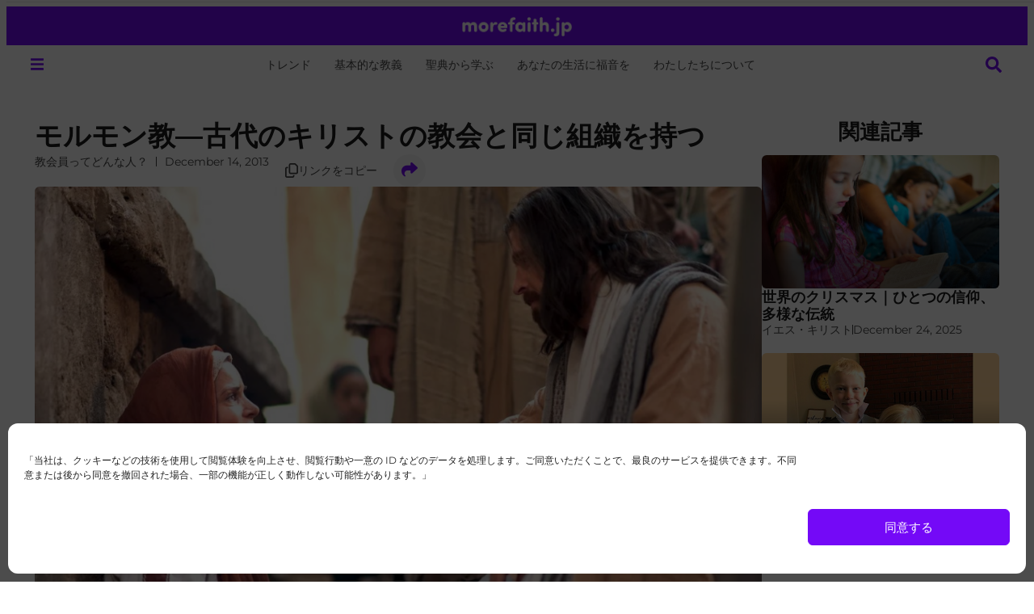

--- FILE ---
content_type: text/html; charset=UTF-8
request_url: https://morefaith.jp/%E6%95%99%E4%BC%9A%E5%93%A1%E3%81%A3%E3%81%A6%E3%81%A9%E3%82%93%E3%81%AA%E4%BA%BA%EF%BC%9F/%E3%83%A2%E3%83%AB%E3%83%A2%E3%83%B3%E6%95%99%EF%BC%9A%E5%8F%A4%E4%BB%A3%E3%81%AE%E3%82%AD%E3%83%AA%E3%82%B9%E3%83%88%E3%81%AE%E6%95%99%E4%BC%9A%E3%81%A8%E5%90%8C%E3%81%98%E7%B5%84%E7%B9%94/
body_size: 43973
content:
<!doctype html>
<html lang="en-US">
<head>
	<meta charset="UTF-8">
	<meta name="viewport" content="width=device-width, initial-scale=1">
	<link rel="profile" href="https://gmpg.org/xfn/11">
	<meta name='robots' content='index, follow, max-image-preview:large, max-snippet:-1, max-video-preview:-1' />
	<style>img:is([sizes="auto" i], [sizes^="auto," i]) { contain-intrinsic-size: 3000px 1500px }</style>
	
	<!-- This site is optimized with the Yoast SEO plugin v25.9 - https://yoast.com/wordpress/plugins/seo/ -->
	<title>キリスト教はモルモン教として完全に回復された</title>
	<meta name="description" content="モルモン教にはイエス・キリストが導いた当時の教会と同じ組織を見出すことができる。これが真実であることを、聖霊によって知ることができる。" />
	<link rel="canonical" href="https://morefaith.jp/教会員ってどんな人？/モルモン教：古代のキリストの教会と同じ組織/" />
	<meta property="og:locale" content="en_US" />
	<meta property="og:type" content="article" />
	<meta property="og:title" content="キリスト教はモルモン教として完全に回復された" />
	<meta property="og:description" content="モルモン教にはイエス・キリストが導いた当時の教会と同じ組織を見出すことができる。これが真実であることを、聖霊によって知ることができる。" />
	<meta property="og:url" content="https://morefaith.jp/教会員ってどんな人？/モルモン教：古代のキリストの教会と同じ組織/" />
	<meta property="og:site_name" content="信仰プラス" />
	<meta property="article:published_time" content="2013-12-14T00:36:31+00:00" />
	<meta property="article:modified_time" content="2020-08-22T03:25:36+00:00" />
	<meta property="og:image" content="https://morefaith.jp/files/2013/12/0001403-1200x1500.jpg" />
	<meta name="author" content="Aoi Villalobos" />
	<meta name="twitter:card" content="summary_large_image" />
	<meta name="twitter:label1" content="Written by" />
	<meta name="twitter:data1" content="Aoi Villalobos" />
	<script type="application/ld+json" class="yoast-schema-graph">{"@context":"https://schema.org","@graph":[{"@type":"Article","@id":"https://morefaith.jp/%e6%95%99%e4%bc%9a%e5%93%a1%e3%81%a3%e3%81%a6%e3%81%a9%e3%82%93%e3%81%aa%e4%ba%ba%ef%bc%9f/%e3%83%a2%e3%83%ab%e3%83%a2%e3%83%b3%e6%95%99%ef%bc%9a%e5%8f%a4%e4%bb%a3%e3%81%ae%e3%82%ad%e3%83%aa%e3%82%b9%e3%83%88%e3%81%ae%e6%95%99%e4%bc%9a%e3%81%a8%e5%90%8c%e3%81%98%e7%b5%84%e7%b9%94/#article","isPartOf":{"@id":"https://morefaith.jp/%e6%95%99%e4%bc%9a%e5%93%a1%e3%81%a3%e3%81%a6%e3%81%a9%e3%82%93%e3%81%aa%e4%ba%ba%ef%bc%9f/%e3%83%a2%e3%83%ab%e3%83%a2%e3%83%b3%e6%95%99%ef%bc%9a%e5%8f%a4%e4%bb%a3%e3%81%ae%e3%82%ad%e3%83%aa%e3%82%b9%e3%83%88%e3%81%ae%e6%95%99%e4%bc%9a%e3%81%a8%e5%90%8c%e3%81%98%e7%b5%84%e7%b9%94/"},"author":{"name":"Aoi Villalobos","@id":"https://morefaith.jp/#/schema/person/dcebeb6eb4d29ef45b25326de27a14e3"},"headline":"モルモン教―古代のキリストの教会と同じ組織を持つ","datePublished":"2013-12-14T00:36:31+00:00","dateModified":"2020-08-22T03:25:36+00:00","mainEntityOfPage":{"@id":"https://morefaith.jp/%e6%95%99%e4%bc%9a%e5%93%a1%e3%81%a3%e3%81%a6%e3%81%a9%e3%82%93%e3%81%aa%e4%ba%ba%ef%bc%9f/%e3%83%a2%e3%83%ab%e3%83%a2%e3%83%b3%e6%95%99%ef%bc%9a%e5%8f%a4%e4%bb%a3%e3%81%ae%e3%82%ad%e3%83%aa%e3%82%b9%e3%83%88%e3%81%ae%e6%95%99%e4%bc%9a%e3%81%a8%e5%90%8c%e3%81%98%e7%b5%84%e7%b9%94/"},"wordCount":13,"commentCount":0,"publisher":{"@id":"https://morefaith.jp/#organization"},"image":{"@id":"https://morefaith.jp/%e6%95%99%e4%bc%9a%e5%93%a1%e3%81%a3%e3%81%a6%e3%81%a9%e3%82%93%e3%81%aa%e4%ba%ba%ef%bc%9f/%e3%83%a2%e3%83%ab%e3%83%a2%e3%83%b3%e6%95%99%ef%bc%9a%e5%8f%a4%e4%bb%a3%e3%81%ae%e3%82%ad%e3%83%aa%e3%82%b9%e3%83%88%e3%81%ae%e6%95%99%e4%bc%9a%e3%81%a8%e5%90%8c%e3%81%98%e7%b5%84%e7%b9%94/#primaryimage"},"thumbnailUrl":"https://morefaith.jp/files/2013/12/0001403-1200x1500.jpg","keywords":["歴史"],"articleSection":["教会員ってどんな人？"],"inLanguage":"en-US","potentialAction":[{"@type":"CommentAction","name":"Comment","target":["https://morefaith.jp/%e6%95%99%e4%bc%9a%e5%93%a1%e3%81%a3%e3%81%a6%e3%81%a9%e3%82%93%e3%81%aa%e4%ba%ba%ef%bc%9f/%e3%83%a2%e3%83%ab%e3%83%a2%e3%83%b3%e6%95%99%ef%bc%9a%e5%8f%a4%e4%bb%a3%e3%81%ae%e3%82%ad%e3%83%aa%e3%82%b9%e3%83%88%e3%81%ae%e6%95%99%e4%bc%9a%e3%81%a8%e5%90%8c%e3%81%98%e7%b5%84%e7%b9%94/#respond"]}]},{"@type":"WebPage","@id":"https://morefaith.jp/%e6%95%99%e4%bc%9a%e5%93%a1%e3%81%a3%e3%81%a6%e3%81%a9%e3%82%93%e3%81%aa%e4%ba%ba%ef%bc%9f/%e3%83%a2%e3%83%ab%e3%83%a2%e3%83%b3%e6%95%99%ef%bc%9a%e5%8f%a4%e4%bb%a3%e3%81%ae%e3%82%ad%e3%83%aa%e3%82%b9%e3%83%88%e3%81%ae%e6%95%99%e4%bc%9a%e3%81%a8%e5%90%8c%e3%81%98%e7%b5%84%e7%b9%94/","url":"https://morefaith.jp/%e6%95%99%e4%bc%9a%e5%93%a1%e3%81%a3%e3%81%a6%e3%81%a9%e3%82%93%e3%81%aa%e4%ba%ba%ef%bc%9f/%e3%83%a2%e3%83%ab%e3%83%a2%e3%83%b3%e6%95%99%ef%bc%9a%e5%8f%a4%e4%bb%a3%e3%81%ae%e3%82%ad%e3%83%aa%e3%82%b9%e3%83%88%e3%81%ae%e6%95%99%e4%bc%9a%e3%81%a8%e5%90%8c%e3%81%98%e7%b5%84%e7%b9%94/","name":"キリスト教はモルモン教として完全に回復された","isPartOf":{"@id":"https://morefaith.jp/#website"},"primaryImageOfPage":{"@id":"https://morefaith.jp/%e6%95%99%e4%bc%9a%e5%93%a1%e3%81%a3%e3%81%a6%e3%81%a9%e3%82%93%e3%81%aa%e4%ba%ba%ef%bc%9f/%e3%83%a2%e3%83%ab%e3%83%a2%e3%83%b3%e6%95%99%ef%bc%9a%e5%8f%a4%e4%bb%a3%e3%81%ae%e3%82%ad%e3%83%aa%e3%82%b9%e3%83%88%e3%81%ae%e6%95%99%e4%bc%9a%e3%81%a8%e5%90%8c%e3%81%98%e7%b5%84%e7%b9%94/#primaryimage"},"image":{"@id":"https://morefaith.jp/%e6%95%99%e4%bc%9a%e5%93%a1%e3%81%a3%e3%81%a6%e3%81%a9%e3%82%93%e3%81%aa%e4%ba%ba%ef%bc%9f/%e3%83%a2%e3%83%ab%e3%83%a2%e3%83%b3%e6%95%99%ef%bc%9a%e5%8f%a4%e4%bb%a3%e3%81%ae%e3%82%ad%e3%83%aa%e3%82%b9%e3%83%88%e3%81%ae%e6%95%99%e4%bc%9a%e3%81%a8%e5%90%8c%e3%81%98%e7%b5%84%e7%b9%94/#primaryimage"},"thumbnailUrl":"https://morefaith.jp/files/2013/12/0001403-1200x1500.jpg","datePublished":"2013-12-14T00:36:31+00:00","dateModified":"2020-08-22T03:25:36+00:00","description":"モルモン教にはイエス・キリストが導いた当時の教会と同じ組織を見出すことができる。これが真実であることを、聖霊によって知ることができる。","breadcrumb":{"@id":"https://morefaith.jp/%e6%95%99%e4%bc%9a%e5%93%a1%e3%81%a3%e3%81%a6%e3%81%a9%e3%82%93%e3%81%aa%e4%ba%ba%ef%bc%9f/%e3%83%a2%e3%83%ab%e3%83%a2%e3%83%b3%e6%95%99%ef%bc%9a%e5%8f%a4%e4%bb%a3%e3%81%ae%e3%82%ad%e3%83%aa%e3%82%b9%e3%83%88%e3%81%ae%e6%95%99%e4%bc%9a%e3%81%a8%e5%90%8c%e3%81%98%e7%b5%84%e7%b9%94/#breadcrumb"},"inLanguage":"en-US","potentialAction":[{"@type":"ReadAction","target":["https://morefaith.jp/%e6%95%99%e4%bc%9a%e5%93%a1%e3%81%a3%e3%81%a6%e3%81%a9%e3%82%93%e3%81%aa%e4%ba%ba%ef%bc%9f/%e3%83%a2%e3%83%ab%e3%83%a2%e3%83%b3%e6%95%99%ef%bc%9a%e5%8f%a4%e4%bb%a3%e3%81%ae%e3%82%ad%e3%83%aa%e3%82%b9%e3%83%88%e3%81%ae%e6%95%99%e4%bc%9a%e3%81%a8%e5%90%8c%e3%81%98%e7%b5%84%e7%b9%94/"]}]},{"@type":"ImageObject","inLanguage":"en-US","@id":"https://morefaith.jp/%e6%95%99%e4%bc%9a%e5%93%a1%e3%81%a3%e3%81%a6%e3%81%a9%e3%82%93%e3%81%aa%e4%ba%ba%ef%bc%9f/%e3%83%a2%e3%83%ab%e3%83%a2%e3%83%b3%e6%95%99%ef%bc%9a%e5%8f%a4%e4%bb%a3%e3%81%ae%e3%82%ad%e3%83%aa%e3%82%b9%e3%83%88%e3%81%ae%e6%95%99%e4%bc%9a%e3%81%a8%e5%90%8c%e3%81%98%e7%b5%84%e7%b9%94/#primaryimage","url":"https://morefaith.jp/files/2013/12/0001403-1200x1500.jpg","contentUrl":"https://morefaith.jp/files/2013/12/0001403-1200x1500.jpg"},{"@type":"BreadcrumbList","@id":"https://morefaith.jp/%e6%95%99%e4%bc%9a%e5%93%a1%e3%81%a3%e3%81%a6%e3%81%a9%e3%82%93%e3%81%aa%e4%ba%ba%ef%bc%9f/%e3%83%a2%e3%83%ab%e3%83%a2%e3%83%b3%e6%95%99%ef%bc%9a%e5%8f%a4%e4%bb%a3%e3%81%ae%e3%82%ad%e3%83%aa%e3%82%b9%e3%83%88%e3%81%ae%e6%95%99%e4%bc%9a%e3%81%a8%e5%90%8c%e3%81%98%e7%b5%84%e7%b9%94/#breadcrumb","itemListElement":[{"@type":"ListItem","position":1,"name":"Home","item":"https://morefaith.jp/"},{"@type":"ListItem","position":2,"name":"トレンド","item":"https://morefaith.jp/%e3%83%88%e3%83%ac%e3%83%b3%e3%83%89/"},{"@type":"ListItem","position":3,"name":"モルモン教―古代のキリストの教会と同じ組織を持つ"}]},{"@type":"WebSite","@id":"https://morefaith.jp/#website","url":"https://morefaith.jp/","name":"信仰プラス","description":"あなたが神を知り、キリストへ歩み寄る助けとなるように","publisher":{"@id":"https://morefaith.jp/#organization"},"alternateName":"morefaith.jp","potentialAction":[{"@type":"SearchAction","target":{"@type":"EntryPoint","urlTemplate":"https://morefaith.jp/?s={search_term_string}"},"query-input":{"@type":"PropertyValueSpecification","valueRequired":true,"valueName":"search_term_string"}}],"inLanguage":"en-US"},{"@type":"Organization","@id":"https://morefaith.jp/#organization","name":"More Faith Japan","alternateName":"morefaith.jp","url":"https://morefaith.jp/","logo":{"@type":"ImageObject","inLanguage":"en-US","@id":"https://morefaith.jp/#/schema/logo/image/","url":"https://morefaith.jp/files/2025/06/cropped-JAPAN-PROFILE-PHOTO.png","contentUrl":"https://morefaith.jp/files/2025/06/cropped-JAPAN-PROFILE-PHOTO.png","width":512,"height":512,"caption":"More Faith Japan"},"image":{"@id":"https://morefaith.jp/#/schema/logo/image/"}},{"@type":"Person","@id":"https://morefaith.jp/#/schema/person/dcebeb6eb4d29ef45b25326de27a14e3","name":"Aoi Villalobos","image":{"@type":"ImageObject","inLanguage":"en-US","@id":"https://morefaith.jp/#/schema/person/image/","url":"https://secure.gravatar.com/avatar/3ff87d54199dbd9d11b30aa51aebb7d19ee62c4751427ab6236c426cd7fd20d3?s=96&d=mm&r=g","contentUrl":"https://secure.gravatar.com/avatar/3ff87d54199dbd9d11b30aa51aebb7d19ee62c4751427ab6236c426cd7fd20d3?s=96&d=mm&r=g","caption":"Aoi Villalobos"},"description":"ヴィアロボス葵 鹿児島県、奄美大島出身。大学在学中カナダに1年間留学。帰国後卒業し、その後ユタ州に留学。知らない所に旅に出かけることが大好き。一番好きだった旅先はパリ、フッセン（南ドイツ）ロンドン。","sameAs":["https://sites.google.com/site/englishandjapanesetranslator/"],"url":"https://morefaith.jp/author/aoivillalobos/"}]}</script>
	<!-- / Yoast SEO plugin. -->


<link rel='dns-prefetch' href='//www.google.com' />
<link rel='dns-prefetch' href='//cdn.elementor.com' />
<link rel="alternate" type="application/rss+xml" title="信仰プラス &raquo; Feed" href="https://morefaith.jp/feed/" />
<link rel="alternate" type="application/rss+xml" title="信仰プラス &raquo; Comments Feed" href="https://morefaith.jp/comments/feed/" />
<link rel="alternate" type="application/rss+xml" title="信仰プラス &raquo; モルモン教―古代のキリストの教会と同じ組織を持つ Comments Feed" href="https://morefaith.jp/%e6%95%99%e4%bc%9a%e5%93%a1%e3%81%a3%e3%81%a6%e3%81%a9%e3%82%93%e3%81%aa%e4%ba%ba%ef%bc%9f/%e3%83%a2%e3%83%ab%e3%83%a2%e3%83%b3%e6%95%99%ef%bc%9a%e5%8f%a4%e4%bb%a3%e3%81%ae%e3%82%ad%e3%83%aa%e3%82%b9%e3%83%88%e3%81%ae%e6%95%99%e4%bc%9a%e3%81%a8%e5%90%8c%e3%81%98%e7%b5%84%e7%b9%94/feed/" />
<script>
window._wpemojiSettings = {"baseUrl":"https:\/\/s.w.org\/images\/core\/emoji\/16.0.1\/72x72\/","ext":".png","svgUrl":"https:\/\/s.w.org\/images\/core\/emoji\/16.0.1\/svg\/","svgExt":".svg","source":{"concatemoji":"https:\/\/morefaith.jp\/wp-includes\/js\/wp-emoji-release.min.js?ver=6.8.3"}};
/*! This file is auto-generated */
!function(s,n){var o,i,e;function c(e){try{var t={supportTests:e,timestamp:(new Date).valueOf()};sessionStorage.setItem(o,JSON.stringify(t))}catch(e){}}function p(e,t,n){e.clearRect(0,0,e.canvas.width,e.canvas.height),e.fillText(t,0,0);var t=new Uint32Array(e.getImageData(0,0,e.canvas.width,e.canvas.height).data),a=(e.clearRect(0,0,e.canvas.width,e.canvas.height),e.fillText(n,0,0),new Uint32Array(e.getImageData(0,0,e.canvas.width,e.canvas.height).data));return t.every(function(e,t){return e===a[t]})}function u(e,t){e.clearRect(0,0,e.canvas.width,e.canvas.height),e.fillText(t,0,0);for(var n=e.getImageData(16,16,1,1),a=0;a<n.data.length;a++)if(0!==n.data[a])return!1;return!0}function f(e,t,n,a){switch(t){case"flag":return n(e,"\ud83c\udff3\ufe0f\u200d\u26a7\ufe0f","\ud83c\udff3\ufe0f\u200b\u26a7\ufe0f")?!1:!n(e,"\ud83c\udde8\ud83c\uddf6","\ud83c\udde8\u200b\ud83c\uddf6")&&!n(e,"\ud83c\udff4\udb40\udc67\udb40\udc62\udb40\udc65\udb40\udc6e\udb40\udc67\udb40\udc7f","\ud83c\udff4\u200b\udb40\udc67\u200b\udb40\udc62\u200b\udb40\udc65\u200b\udb40\udc6e\u200b\udb40\udc67\u200b\udb40\udc7f");case"emoji":return!a(e,"\ud83e\udedf")}return!1}function g(e,t,n,a){var r="undefined"!=typeof WorkerGlobalScope&&self instanceof WorkerGlobalScope?new OffscreenCanvas(300,150):s.createElement("canvas"),o=r.getContext("2d",{willReadFrequently:!0}),i=(o.textBaseline="top",o.font="600 32px Arial",{});return e.forEach(function(e){i[e]=t(o,e,n,a)}),i}function t(e){var t=s.createElement("script");t.src=e,t.defer=!0,s.head.appendChild(t)}"undefined"!=typeof Promise&&(o="wpEmojiSettingsSupports",i=["flag","emoji"],n.supports={everything:!0,everythingExceptFlag:!0},e=new Promise(function(e){s.addEventListener("DOMContentLoaded",e,{once:!0})}),new Promise(function(t){var n=function(){try{var e=JSON.parse(sessionStorage.getItem(o));if("object"==typeof e&&"number"==typeof e.timestamp&&(new Date).valueOf()<e.timestamp+604800&&"object"==typeof e.supportTests)return e.supportTests}catch(e){}return null}();if(!n){if("undefined"!=typeof Worker&&"undefined"!=typeof OffscreenCanvas&&"undefined"!=typeof URL&&URL.createObjectURL&&"undefined"!=typeof Blob)try{var e="postMessage("+g.toString()+"("+[JSON.stringify(i),f.toString(),p.toString(),u.toString()].join(",")+"));",a=new Blob([e],{type:"text/javascript"}),r=new Worker(URL.createObjectURL(a),{name:"wpTestEmojiSupports"});return void(r.onmessage=function(e){c(n=e.data),r.terminate(),t(n)})}catch(e){}c(n=g(i,f,p,u))}t(n)}).then(function(e){for(var t in e)n.supports[t]=e[t],n.supports.everything=n.supports.everything&&n.supports[t],"flag"!==t&&(n.supports.everythingExceptFlag=n.supports.everythingExceptFlag&&n.supports[t]);n.supports.everythingExceptFlag=n.supports.everythingExceptFlag&&!n.supports.flag,n.DOMReady=!1,n.readyCallback=function(){n.DOMReady=!0}}).then(function(){return e}).then(function(){var e;n.supports.everything||(n.readyCallback(),(e=n.source||{}).concatemoji?t(e.concatemoji):e.wpemoji&&e.twemoji&&(t(e.twemoji),t(e.wpemoji)))}))}((window,document),window._wpemojiSettings);
</script>
<style id='wp-emoji-styles-inline-css'>

	img.wp-smiley, img.emoji {
		display: inline !important;
		border: none !important;
		box-shadow: none !important;
		height: 1em !important;
		width: 1em !important;
		margin: 0 0.07em !important;
		vertical-align: -0.1em !important;
		background: none !important;
		padding: 0 !important;
	}
</style>
<link rel='stylesheet' id='wp-block-library-css' href='https://morefaith.jp/wp-includes/css/dist/block-library/style.min.css?ver=6.8.3' media='all' />
<link rel='stylesheet' id='jet-engine-frontend-css' href='https://morefaith.jp/wp-content/plugins/jet-engine/assets/css/frontend.css?ver=3.7.3' media='all' />
<style id='global-styles-inline-css'>
:root{--wp--preset--aspect-ratio--square: 1;--wp--preset--aspect-ratio--4-3: 4/3;--wp--preset--aspect-ratio--3-4: 3/4;--wp--preset--aspect-ratio--3-2: 3/2;--wp--preset--aspect-ratio--2-3: 2/3;--wp--preset--aspect-ratio--16-9: 16/9;--wp--preset--aspect-ratio--9-16: 9/16;--wp--preset--color--black: #000000;--wp--preset--color--cyan-bluish-gray: #abb8c3;--wp--preset--color--white: #ffffff;--wp--preset--color--pale-pink: #f78da7;--wp--preset--color--vivid-red: #cf2e2e;--wp--preset--color--luminous-vivid-orange: #ff6900;--wp--preset--color--luminous-vivid-amber: #fcb900;--wp--preset--color--light-green-cyan: #7bdcb5;--wp--preset--color--vivid-green-cyan: #00d084;--wp--preset--color--pale-cyan-blue: #8ed1fc;--wp--preset--color--vivid-cyan-blue: #0693e3;--wp--preset--color--vivid-purple: #9b51e0;--wp--preset--gradient--vivid-cyan-blue-to-vivid-purple: linear-gradient(135deg,rgba(6,147,227,1) 0%,rgb(155,81,224) 100%);--wp--preset--gradient--light-green-cyan-to-vivid-green-cyan: linear-gradient(135deg,rgb(122,220,180) 0%,rgb(0,208,130) 100%);--wp--preset--gradient--luminous-vivid-amber-to-luminous-vivid-orange: linear-gradient(135deg,rgba(252,185,0,1) 0%,rgba(255,105,0,1) 100%);--wp--preset--gradient--luminous-vivid-orange-to-vivid-red: linear-gradient(135deg,rgba(255,105,0,1) 0%,rgb(207,46,46) 100%);--wp--preset--gradient--very-light-gray-to-cyan-bluish-gray: linear-gradient(135deg,rgb(238,238,238) 0%,rgb(169,184,195) 100%);--wp--preset--gradient--cool-to-warm-spectrum: linear-gradient(135deg,rgb(74,234,220) 0%,rgb(151,120,209) 20%,rgb(207,42,186) 40%,rgb(238,44,130) 60%,rgb(251,105,98) 80%,rgb(254,248,76) 100%);--wp--preset--gradient--blush-light-purple: linear-gradient(135deg,rgb(255,206,236) 0%,rgb(152,150,240) 100%);--wp--preset--gradient--blush-bordeaux: linear-gradient(135deg,rgb(254,205,165) 0%,rgb(254,45,45) 50%,rgb(107,0,62) 100%);--wp--preset--gradient--luminous-dusk: linear-gradient(135deg,rgb(255,203,112) 0%,rgb(199,81,192) 50%,rgb(65,88,208) 100%);--wp--preset--gradient--pale-ocean: linear-gradient(135deg,rgb(255,245,203) 0%,rgb(182,227,212) 50%,rgb(51,167,181) 100%);--wp--preset--gradient--electric-grass: linear-gradient(135deg,rgb(202,248,128) 0%,rgb(113,206,126) 100%);--wp--preset--gradient--midnight: linear-gradient(135deg,rgb(2,3,129) 0%,rgb(40,116,252) 100%);--wp--preset--font-size--small: 13px;--wp--preset--font-size--medium: 20px;--wp--preset--font-size--large: 36px;--wp--preset--font-size--x-large: 42px;--wp--preset--spacing--20: 0.44rem;--wp--preset--spacing--30: 0.67rem;--wp--preset--spacing--40: 1rem;--wp--preset--spacing--50: 1.5rem;--wp--preset--spacing--60: 2.25rem;--wp--preset--spacing--70: 3.38rem;--wp--preset--spacing--80: 5.06rem;--wp--preset--shadow--natural: 6px 6px 9px rgba(0, 0, 0, 0.2);--wp--preset--shadow--deep: 12px 12px 50px rgba(0, 0, 0, 0.4);--wp--preset--shadow--sharp: 6px 6px 0px rgba(0, 0, 0, 0.2);--wp--preset--shadow--outlined: 6px 6px 0px -3px rgba(255, 255, 255, 1), 6px 6px rgba(0, 0, 0, 1);--wp--preset--shadow--crisp: 6px 6px 0px rgba(0, 0, 0, 1);}:root { --wp--style--global--content-size: 800px;--wp--style--global--wide-size: 1200px; }:where(body) { margin: 0; }.wp-site-blocks > .alignleft { float: left; margin-right: 2em; }.wp-site-blocks > .alignright { float: right; margin-left: 2em; }.wp-site-blocks > .aligncenter { justify-content: center; margin-left: auto; margin-right: auto; }:where(.wp-site-blocks) > * { margin-block-start: 24px; margin-block-end: 0; }:where(.wp-site-blocks) > :first-child { margin-block-start: 0; }:where(.wp-site-blocks) > :last-child { margin-block-end: 0; }:root { --wp--style--block-gap: 24px; }:root :where(.is-layout-flow) > :first-child{margin-block-start: 0;}:root :where(.is-layout-flow) > :last-child{margin-block-end: 0;}:root :where(.is-layout-flow) > *{margin-block-start: 24px;margin-block-end: 0;}:root :where(.is-layout-constrained) > :first-child{margin-block-start: 0;}:root :where(.is-layout-constrained) > :last-child{margin-block-end: 0;}:root :where(.is-layout-constrained) > *{margin-block-start: 24px;margin-block-end: 0;}:root :where(.is-layout-flex){gap: 24px;}:root :where(.is-layout-grid){gap: 24px;}.is-layout-flow > .alignleft{float: left;margin-inline-start: 0;margin-inline-end: 2em;}.is-layout-flow > .alignright{float: right;margin-inline-start: 2em;margin-inline-end: 0;}.is-layout-flow > .aligncenter{margin-left: auto !important;margin-right: auto !important;}.is-layout-constrained > .alignleft{float: left;margin-inline-start: 0;margin-inline-end: 2em;}.is-layout-constrained > .alignright{float: right;margin-inline-start: 2em;margin-inline-end: 0;}.is-layout-constrained > .aligncenter{margin-left: auto !important;margin-right: auto !important;}.is-layout-constrained > :where(:not(.alignleft):not(.alignright):not(.alignfull)){max-width: var(--wp--style--global--content-size);margin-left: auto !important;margin-right: auto !important;}.is-layout-constrained > .alignwide{max-width: var(--wp--style--global--wide-size);}body .is-layout-flex{display: flex;}.is-layout-flex{flex-wrap: wrap;align-items: center;}.is-layout-flex > :is(*, div){margin: 0;}body .is-layout-grid{display: grid;}.is-layout-grid > :is(*, div){margin: 0;}body{padding-top: 0px;padding-right: 0px;padding-bottom: 0px;padding-left: 0px;}a:where(:not(.wp-element-button)){text-decoration: underline;}:root :where(.wp-element-button, .wp-block-button__link){background-color: #32373c;border-width: 0;color: #fff;font-family: inherit;font-size: inherit;line-height: inherit;padding: calc(0.667em + 2px) calc(1.333em + 2px);text-decoration: none;}.has-black-color{color: var(--wp--preset--color--black) !important;}.has-cyan-bluish-gray-color{color: var(--wp--preset--color--cyan-bluish-gray) !important;}.has-white-color{color: var(--wp--preset--color--white) !important;}.has-pale-pink-color{color: var(--wp--preset--color--pale-pink) !important;}.has-vivid-red-color{color: var(--wp--preset--color--vivid-red) !important;}.has-luminous-vivid-orange-color{color: var(--wp--preset--color--luminous-vivid-orange) !important;}.has-luminous-vivid-amber-color{color: var(--wp--preset--color--luminous-vivid-amber) !important;}.has-light-green-cyan-color{color: var(--wp--preset--color--light-green-cyan) !important;}.has-vivid-green-cyan-color{color: var(--wp--preset--color--vivid-green-cyan) !important;}.has-pale-cyan-blue-color{color: var(--wp--preset--color--pale-cyan-blue) !important;}.has-vivid-cyan-blue-color{color: var(--wp--preset--color--vivid-cyan-blue) !important;}.has-vivid-purple-color{color: var(--wp--preset--color--vivid-purple) !important;}.has-black-background-color{background-color: var(--wp--preset--color--black) !important;}.has-cyan-bluish-gray-background-color{background-color: var(--wp--preset--color--cyan-bluish-gray) !important;}.has-white-background-color{background-color: var(--wp--preset--color--white) !important;}.has-pale-pink-background-color{background-color: var(--wp--preset--color--pale-pink) !important;}.has-vivid-red-background-color{background-color: var(--wp--preset--color--vivid-red) !important;}.has-luminous-vivid-orange-background-color{background-color: var(--wp--preset--color--luminous-vivid-orange) !important;}.has-luminous-vivid-amber-background-color{background-color: var(--wp--preset--color--luminous-vivid-amber) !important;}.has-light-green-cyan-background-color{background-color: var(--wp--preset--color--light-green-cyan) !important;}.has-vivid-green-cyan-background-color{background-color: var(--wp--preset--color--vivid-green-cyan) !important;}.has-pale-cyan-blue-background-color{background-color: var(--wp--preset--color--pale-cyan-blue) !important;}.has-vivid-cyan-blue-background-color{background-color: var(--wp--preset--color--vivid-cyan-blue) !important;}.has-vivid-purple-background-color{background-color: var(--wp--preset--color--vivid-purple) !important;}.has-black-border-color{border-color: var(--wp--preset--color--black) !important;}.has-cyan-bluish-gray-border-color{border-color: var(--wp--preset--color--cyan-bluish-gray) !important;}.has-white-border-color{border-color: var(--wp--preset--color--white) !important;}.has-pale-pink-border-color{border-color: var(--wp--preset--color--pale-pink) !important;}.has-vivid-red-border-color{border-color: var(--wp--preset--color--vivid-red) !important;}.has-luminous-vivid-orange-border-color{border-color: var(--wp--preset--color--luminous-vivid-orange) !important;}.has-luminous-vivid-amber-border-color{border-color: var(--wp--preset--color--luminous-vivid-amber) !important;}.has-light-green-cyan-border-color{border-color: var(--wp--preset--color--light-green-cyan) !important;}.has-vivid-green-cyan-border-color{border-color: var(--wp--preset--color--vivid-green-cyan) !important;}.has-pale-cyan-blue-border-color{border-color: var(--wp--preset--color--pale-cyan-blue) !important;}.has-vivid-cyan-blue-border-color{border-color: var(--wp--preset--color--vivid-cyan-blue) !important;}.has-vivid-purple-border-color{border-color: var(--wp--preset--color--vivid-purple) !important;}.has-vivid-cyan-blue-to-vivid-purple-gradient-background{background: var(--wp--preset--gradient--vivid-cyan-blue-to-vivid-purple) !important;}.has-light-green-cyan-to-vivid-green-cyan-gradient-background{background: var(--wp--preset--gradient--light-green-cyan-to-vivid-green-cyan) !important;}.has-luminous-vivid-amber-to-luminous-vivid-orange-gradient-background{background: var(--wp--preset--gradient--luminous-vivid-amber-to-luminous-vivid-orange) !important;}.has-luminous-vivid-orange-to-vivid-red-gradient-background{background: var(--wp--preset--gradient--luminous-vivid-orange-to-vivid-red) !important;}.has-very-light-gray-to-cyan-bluish-gray-gradient-background{background: var(--wp--preset--gradient--very-light-gray-to-cyan-bluish-gray) !important;}.has-cool-to-warm-spectrum-gradient-background{background: var(--wp--preset--gradient--cool-to-warm-spectrum) !important;}.has-blush-light-purple-gradient-background{background: var(--wp--preset--gradient--blush-light-purple) !important;}.has-blush-bordeaux-gradient-background{background: var(--wp--preset--gradient--blush-bordeaux) !important;}.has-luminous-dusk-gradient-background{background: var(--wp--preset--gradient--luminous-dusk) !important;}.has-pale-ocean-gradient-background{background: var(--wp--preset--gradient--pale-ocean) !important;}.has-electric-grass-gradient-background{background: var(--wp--preset--gradient--electric-grass) !important;}.has-midnight-gradient-background{background: var(--wp--preset--gradient--midnight) !important;}.has-small-font-size{font-size: var(--wp--preset--font-size--small) !important;}.has-medium-font-size{font-size: var(--wp--preset--font-size--medium) !important;}.has-large-font-size{font-size: var(--wp--preset--font-size--large) !important;}.has-x-large-font-size{font-size: var(--wp--preset--font-size--x-large) !important;}
:root :where(.wp-block-pullquote){font-size: 1.5em;line-height: 1.6;}
</style>
<link rel='stylesheet' id='bwg_frontend-css' href='https://morefaith.jp/wp-content/plugins/photo-gallery/css/bwg_frontend.css?ver=2.3.67' media='all' />
<link rel='stylesheet' id='bwg_font-awesome-css' href='https://morefaith.jp/wp-content/plugins/photo-gallery/css/font-awesome/font-awesome.css?ver=4.6.3' media='all' />
<link rel='stylesheet' id='bwg_mCustomScrollbar-css' href='https://morefaith.jp/wp-content/plugins/photo-gallery/css/jquery.mCustomScrollbar.css?ver=2.3.67' media='all' />
<link rel='stylesheet' id='bwg_sumoselect-css' href='https://morefaith.jp/wp-content/plugins/photo-gallery/css/sumoselect.css?ver=3.0.2' media='all' />
<link rel='stylesheet' id='cmplz-general-css' href='https://morefaith.jp/wp-content/plugins/complianz-gdpr/assets/css/cookieblocker.min.css?ver=1755628359' media='all' />
<link rel='stylesheet' id='eae-css-css' href='https://morefaith.jp/wp-content/plugins/addon-elements-for-elementor-page-builder/assets/css/eae.min.css?ver=1.14.4' media='all' />
<link rel='stylesheet' id='eae-peel-css-css' href='https://morefaith.jp/wp-content/plugins/addon-elements-for-elementor-page-builder/assets/lib/peel/peel.css?ver=1.14.4' media='all' />
<link rel='stylesheet' id='ea11y-widget-fonts-css' href='https://morefaith.jp/wp-content/plugins/pojo-accessibility/assets/build/fonts.css?ver=3.7.0' media='all' />
<link rel='stylesheet' id='ea11y-skip-link-css' href='https://morefaith.jp/wp-content/plugins/pojo-accessibility/assets/build/skip-link.css?ver=3.7.0' media='all' />
<link rel='stylesheet' id='jet-menu-public-styles-css' href='https://morefaith.jp/wp-content/plugins/jet-menu/assets/public/css/public.css?ver=2.4.13' media='all' />
<link rel='stylesheet' id='elementor-frontend-css' href='https://morefaith.jp/files/elementor/css/custom-frontend.min.css?ver=1763021565' media='all' />
<link rel='stylesheet' id='widget-image-css' href='https://morefaith.jp/wp-content/plugins/elementor/assets/css/widget-image.min.css?ver=3.34.4' media='all' />
<link rel='stylesheet' id='widget-heading-css' href='https://morefaith.jp/wp-content/plugins/elementor/assets/css/widget-heading.min.css?ver=3.34.4' media='all' />
<link rel='stylesheet' id='e-sticky-css' href='https://morefaith.jp/wp-content/plugins/elementor-pro/assets/css/modules/sticky.min.css?ver=3.33.1' media='all' />
<link rel='stylesheet' id='widget-nav-menu-css' href='https://morefaith.jp/files/elementor/css/custom-pro-widget-nav-menu.min.css?ver=1763021565' media='all' />
<link rel='stylesheet' id='widget-social-icons-css' href='https://morefaith.jp/wp-content/plugins/elementor/assets/css/widget-social-icons.min.css?ver=3.34.4' media='all' />
<link rel='stylesheet' id='e-apple-webkit-css' href='https://morefaith.jp/files/elementor/css/custom-apple-webkit.min.css?ver=1763021565' media='all' />
<link rel='stylesheet' id='widget-post-info-css' href='https://morefaith.jp/wp-content/plugins/elementor-pro/assets/css/widget-post-info.min.css?ver=3.33.1' media='all' />
<link rel='stylesheet' id='widget-icon-list-css' href='https://morefaith.jp/files/elementor/css/custom-widget-icon-list.min.css?ver=1763021565' media='all' />
<link rel='stylesheet' id='widget-image-box-css' href='https://morefaith.jp/files/elementor/css/custom-widget-image-box.min.css?ver=1763021565' media='all' />
<link rel='stylesheet' id='elementor-post-20446-css' href='https://morefaith.jp/files/elementor/css/post-20446.css?ver=1763021566' media='all' />
<link rel='stylesheet' id='elementor-post-20514-css' href='https://morefaith.jp/files/elementor/css/post-20514.css?ver=1763021566' media='all' />
<link rel='stylesheet' id='elementor-post-20498-css' href='https://morefaith.jp/files/elementor/css/post-20498.css?ver=1763021566' media='all' />
<link rel='stylesheet' id='elementor-post-20515-css' href='https://morefaith.jp/files/elementor/css/post-20515.css?ver=1763021566' media='all' />
<link rel='stylesheet' id='elementor-post-20461-css' href='https://morefaith.jp/files/elementor/css/post-20461.css?ver=1763021566' media='all' />
<link rel='stylesheet' id='elementor-post-20457-css' href='https://morefaith.jp/files/elementor/css/post-20457.css?ver=1763021566' media='all' />
<link rel='stylesheet' id='elementor-post-20465-css' href='https://morefaith.jp/files/elementor/css/post-20465.css?ver=1763021566' media='all' />
<link rel='stylesheet' id='wpdiscuz-frontend-css-css' href='https://morefaith.jp/wp-content/plugins/wpdiscuz/themes/default/style.css?ver=7.6.33' media='all' />
<style id='wpdiscuz-frontend-css-inline-css'>
 #wpdcom .wpd-blog-administrator .wpd-comment-label{color:#ffffff;background-color:#00B38F;border:none}#wpdcom .wpd-blog-administrator .wpd-comment-author, #wpdcom .wpd-blog-administrator .wpd-comment-author a{color:#00B38F}#wpdcom.wpd-layout-1 .wpd-comment .wpd-blog-administrator .wpd-avatar img{border-color:#00B38F}#wpdcom.wpd-layout-2 .wpd-comment.wpd-reply .wpd-comment-wrap.wpd-blog-administrator{border-left:3px solid #00B38F}#wpdcom.wpd-layout-2 .wpd-comment .wpd-blog-administrator .wpd-avatar img{border-bottom-color:#00B38F}#wpdcom.wpd-layout-3 .wpd-blog-administrator .wpd-comment-subheader{border-top:1px dashed #00B38F}#wpdcom.wpd-layout-3 .wpd-reply .wpd-blog-administrator .wpd-comment-right{border-left:1px solid #00B38F}#wpdcom .wpd-blog-author .wpd-comment-label{color:#ffffff;background-color:#00B38F;border:none}#wpdcom .wpd-blog-author .wpd-comment-author, #wpdcom .wpd-blog-author .wpd-comment-author a{color:#00B38F}#wpdcom.wpd-layout-1 .wpd-comment .wpd-blog-author .wpd-avatar img{border-color:#00B38F}#wpdcom.wpd-layout-2 .wpd-comment .wpd-blog-author .wpd-avatar img{border-bottom-color:#00B38F}#wpdcom.wpd-layout-3 .wpd-blog-author .wpd-comment-subheader{border-top:1px dashed #00B38F}#wpdcom.wpd-layout-3 .wpd-reply .wpd-blog-author .wpd-comment-right{border-left:1px solid #00B38F}#wpdcom .wpd-blog-contributor .wpd-comment-label{color:#ffffff;background-color:#00B38F;border:none}#wpdcom .wpd-blog-contributor .wpd-comment-author, #wpdcom .wpd-blog-contributor .wpd-comment-author a{color:#00B38F}#wpdcom.wpd-layout-1 .wpd-comment .wpd-blog-contributor .wpd-avatar img{border-color:#00B38F}#wpdcom.wpd-layout-2 .wpd-comment .wpd-blog-contributor .wpd-avatar img{border-bottom-color:#00B38F}#wpdcom.wpd-layout-3 .wpd-blog-contributor .wpd-comment-subheader{border-top:1px dashed #00B38F}#wpdcom.wpd-layout-3 .wpd-reply .wpd-blog-contributor .wpd-comment-right{border-left:1px solid #00B38F}#wpdcom .wpd-blog-editor .wpd-comment-label{color:#ffffff;background-color:#00B38F;border:none}#wpdcom .wpd-blog-editor .wpd-comment-author, #wpdcom .wpd-blog-editor .wpd-comment-author a{color:#00B38F}#wpdcom.wpd-layout-1 .wpd-comment .wpd-blog-editor .wpd-avatar img{border-color:#00B38F}#wpdcom.wpd-layout-2 .wpd-comment.wpd-reply .wpd-comment-wrap.wpd-blog-editor{border-left:3px solid #00B38F}#wpdcom.wpd-layout-2 .wpd-comment .wpd-blog-editor .wpd-avatar img{border-bottom-color:#00B38F}#wpdcom.wpd-layout-3 .wpd-blog-editor .wpd-comment-subheader{border-top:1px dashed #00B38F}#wpdcom.wpd-layout-3 .wpd-reply .wpd-blog-editor .wpd-comment-right{border-left:1px solid #00B38F}#wpdcom .wpd-blog-subscriber .wpd-comment-label{color:#ffffff;background-color:#00B38F;border:none}#wpdcom .wpd-blog-subscriber .wpd-comment-author, #wpdcom .wpd-blog-subscriber .wpd-comment-author a{color:#00B38F}#wpdcom.wpd-layout-2 .wpd-comment .wpd-blog-subscriber .wpd-avatar img{border-bottom-color:#00B38F}#wpdcom.wpd-layout-3 .wpd-blog-subscriber .wpd-comment-subheader{border-top:1px dashed #00B38F}#wpdcom .wpd-blog-siteadmin .wpd-comment-label{color:#ffffff;background-color:#00B38F;border:none}#wpdcom .wpd-blog-siteadmin .wpd-comment-author, #wpdcom .wpd-blog-siteadmin .wpd-comment-author a{color:#00B38F}#wpdcom.wpd-layout-1 .wpd-comment .wpd-blog-siteadmin .wpd-avatar img{border-color:#00B38F}#wpdcom.wpd-layout-2 .wpd-comment .wpd-blog-siteadmin .wpd-avatar img{border-bottom-color:#00B38F}#wpdcom.wpd-layout-3 .wpd-blog-siteadmin .wpd-comment-subheader{border-top:1px dashed #00B38F}#wpdcom.wpd-layout-3 .wpd-reply .wpd-blog-siteadmin .wpd-comment-right{border-left:1px solid #00B38F}#wpdcom .wpd-blog-esa_plugin_manager .wpd-comment-label{color:#ffffff;background-color:#00B38F;border:none}#wpdcom .wpd-blog-esa_plugin_manager .wpd-comment-author, #wpdcom .wpd-blog-esa_plugin_manager .wpd-comment-author a{color:#00B38F}#wpdcom.wpd-layout-1 .wpd-comment .wpd-blog-esa_plugin_manager .wpd-avatar img{border-color:#00B38F}#wpdcom.wpd-layout-2 .wpd-comment .wpd-blog-esa_plugin_manager .wpd-avatar img{border-bottom-color:#00B38F}#wpdcom.wpd-layout-3 .wpd-blog-esa_plugin_manager .wpd-comment-subheader{border-top:1px dashed #00B38F}#wpdcom.wpd-layout-3 .wpd-reply .wpd-blog-esa_plugin_manager .wpd-comment-right{border-left:1px solid #00B38F}#wpdcom .wpd-blog-wpseo_manager .wpd-comment-label{color:#ffffff;background-color:#00B38F;border:none}#wpdcom .wpd-blog-wpseo_manager .wpd-comment-author, #wpdcom .wpd-blog-wpseo_manager .wpd-comment-author a{color:#00B38F}#wpdcom.wpd-layout-1 .wpd-comment .wpd-blog-wpseo_manager .wpd-avatar img{border-color:#00B38F}#wpdcom.wpd-layout-2 .wpd-comment .wpd-blog-wpseo_manager .wpd-avatar img{border-bottom-color:#00B38F}#wpdcom.wpd-layout-3 .wpd-blog-wpseo_manager .wpd-comment-subheader{border-top:1px dashed #00B38F}#wpdcom.wpd-layout-3 .wpd-reply .wpd-blog-wpseo_manager .wpd-comment-right{border-left:1px solid #00B38F}#wpdcom .wpd-blog-wpseo_editor .wpd-comment-label{color:#ffffff;background-color:#00B38F;border:none}#wpdcom .wpd-blog-wpseo_editor .wpd-comment-author, #wpdcom .wpd-blog-wpseo_editor .wpd-comment-author a{color:#00B38F}#wpdcom.wpd-layout-1 .wpd-comment .wpd-blog-wpseo_editor .wpd-avatar img{border-color:#00B38F}#wpdcom.wpd-layout-2 .wpd-comment .wpd-blog-wpseo_editor .wpd-avatar img{border-bottom-color:#00B38F}#wpdcom.wpd-layout-3 .wpd-blog-wpseo_editor .wpd-comment-subheader{border-top:1px dashed #00B38F}#wpdcom.wpd-layout-3 .wpd-reply .wpd-blog-wpseo_editor .wpd-comment-right{border-left:1px solid #00B38F}#wpdcom .wpd-blog-post_author .wpd-comment-label{color:#ffffff;background-color:#00B38F;border:none}#wpdcom .wpd-blog-post_author .wpd-comment-author, #wpdcom .wpd-blog-post_author .wpd-comment-author a{color:#00B38F}#wpdcom .wpd-blog-post_author .wpd-avatar img{border-color:#00B38F}#wpdcom.wpd-layout-1 .wpd-comment .wpd-blog-post_author .wpd-avatar img{border-color:#00B38F}#wpdcom.wpd-layout-2 .wpd-comment.wpd-reply .wpd-comment-wrap.wpd-blog-post_author{border-left:3px solid #00B38F}#wpdcom.wpd-layout-2 .wpd-comment .wpd-blog-post_author .wpd-avatar img{border-bottom-color:#00B38F}#wpdcom.wpd-layout-3 .wpd-blog-post_author .wpd-comment-subheader{border-top:1px dashed #00B38F}#wpdcom.wpd-layout-3 .wpd-reply .wpd-blog-post_author .wpd-comment-right{border-left:1px solid #00B38F}#wpdcom .wpd-blog-guest .wpd-comment-label{color:#ffffff;background-color:#00B38F;border:none}#wpdcom .wpd-blog-guest .wpd-comment-author, #wpdcom .wpd-blog-guest .wpd-comment-author a{color:#00B38F}#wpdcom.wpd-layout-3 .wpd-blog-guest .wpd-comment-subheader{border-top:1px dashed #00B38F}#comments, #respond, .comments-area, #wpdcom{}#wpdcom .ql-editor > *{color:#777777}#wpdcom .ql-editor::before{}#wpdcom .ql-toolbar{border:1px solid #DDDDDD;border-top:none}#wpdcom .ql-container{border:1px solid #DDDDDD;border-bottom:none}#wpdcom .wpd-form-row .wpdiscuz-item input[type="text"], #wpdcom .wpd-form-row .wpdiscuz-item input[type="email"], #wpdcom .wpd-form-row .wpdiscuz-item input[type="url"], #wpdcom .wpd-form-row .wpdiscuz-item input[type="color"], #wpdcom .wpd-form-row .wpdiscuz-item input[type="date"], #wpdcom .wpd-form-row .wpdiscuz-item input[type="datetime"], #wpdcom .wpd-form-row .wpdiscuz-item input[type="datetime-local"], #wpdcom .wpd-form-row .wpdiscuz-item input[type="month"], #wpdcom .wpd-form-row .wpdiscuz-item input[type="number"], #wpdcom .wpd-form-row .wpdiscuz-item input[type="time"], #wpdcom textarea, #wpdcom select{border:1px solid #DDDDDD;color:#777777}#wpdcom .wpd-form-row .wpdiscuz-item textarea{border:1px solid #DDDDDD}#wpdcom input::placeholder, #wpdcom textarea::placeholder, #wpdcom input::-moz-placeholder, #wpdcom textarea::-webkit-input-placeholder{}#wpdcom .wpd-comment-text{color:#777777}#wpdcom .wpd-thread-head .wpd-thread-info{border-bottom:2px solid #00B38F}#wpdcom .wpd-thread-head .wpd-thread-info.wpd-reviews-tab svg{fill:#00B38F}#wpdcom .wpd-thread-head .wpdiscuz-user-settings{border-bottom:2px solid #00B38F}#wpdcom .wpd-thread-head .wpdiscuz-user-settings:hover{color:#00B38F}#wpdcom .wpd-comment .wpd-follow-link:hover{color:#00B38F}#wpdcom .wpd-comment-status .wpd-sticky{color:#00B38F}#wpdcom .wpd-thread-filter .wpdf-active{color:#00B38F;border-bottom-color:#00B38F}#wpdcom .wpd-comment-info-bar{border:1px dashed #33c3a6;background:#e6f8f4}#wpdcom .wpd-comment-info-bar .wpd-current-view i{color:#00B38F}#wpdcom .wpd-filter-view-all:hover{background:#00B38F}#wpdcom .wpdiscuz-item .wpdiscuz-rating > label{color:#DDDDDD}#wpdcom .wpdiscuz-item .wpdiscuz-rating:not(:checked) > label:hover, .wpdiscuz-rating:not(:checked) > label:hover ~ label{}#wpdcom .wpdiscuz-item .wpdiscuz-rating > input ~ label:hover, #wpdcom .wpdiscuz-item .wpdiscuz-rating > input:not(:checked) ~ label:hover ~ label, #wpdcom .wpdiscuz-item .wpdiscuz-rating > input:not(:checked) ~ label:hover ~ label{color:#FFED85}#wpdcom .wpdiscuz-item .wpdiscuz-rating > input:checked ~ label:hover, #wpdcom .wpdiscuz-item .wpdiscuz-rating > input:checked ~ label:hover, #wpdcom .wpdiscuz-item .wpdiscuz-rating > label:hover ~ input:checked ~ label, #wpdcom .wpdiscuz-item .wpdiscuz-rating > input:checked + label:hover ~ label, #wpdcom .wpdiscuz-item .wpdiscuz-rating > input:checked ~ label:hover ~ label, .wpd-custom-field .wcf-active-star, #wpdcom .wpdiscuz-item .wpdiscuz-rating > input:checked ~ label{color:#FFD700}#wpd-post-rating .wpd-rating-wrap .wpd-rating-stars svg .wpd-star{fill:#DDDDDD}#wpd-post-rating .wpd-rating-wrap .wpd-rating-stars svg .wpd-active{fill:#FFD700}#wpd-post-rating .wpd-rating-wrap .wpd-rate-starts svg .wpd-star{fill:#DDDDDD}#wpd-post-rating .wpd-rating-wrap .wpd-rate-starts:hover svg .wpd-star{fill:#FFED85}#wpd-post-rating.wpd-not-rated .wpd-rating-wrap .wpd-rate-starts svg:hover ~ svg .wpd-star{fill:#DDDDDD}.wpdiscuz-post-rating-wrap .wpd-rating .wpd-rating-wrap .wpd-rating-stars svg .wpd-star{fill:#DDDDDD}.wpdiscuz-post-rating-wrap .wpd-rating .wpd-rating-wrap .wpd-rating-stars svg .wpd-active{fill:#FFD700}#wpdcom .wpd-comment .wpd-follow-active{color:#ff7a00}#wpdcom .page-numbers{color:#555;border:#555 1px solid}#wpdcom span.current{background:#555}#wpdcom.wpd-layout-1 .wpd-new-loaded-comment > .wpd-comment-wrap > .wpd-comment-right{background:#FFFAD6}#wpdcom.wpd-layout-2 .wpd-new-loaded-comment.wpd-comment > .wpd-comment-wrap > .wpd-comment-right{background:#FFFAD6}#wpdcom.wpd-layout-2 .wpd-new-loaded-comment.wpd-comment.wpd-reply > .wpd-comment-wrap > .wpd-comment-right{background:transparent}#wpdcom.wpd-layout-2 .wpd-new-loaded-comment.wpd-comment.wpd-reply > .wpd-comment-wrap{background:#FFFAD6}#wpdcom.wpd-layout-3 .wpd-new-loaded-comment.wpd-comment > .wpd-comment-wrap > .wpd-comment-right{background:#FFFAD6}#wpdcom .wpd-follow:hover i, #wpdcom .wpd-unfollow:hover i, #wpdcom .wpd-comment .wpd-follow-active:hover i{color:#00B38F}#wpdcom .wpdiscuz-readmore{cursor:pointer;color:#00B38F}.wpd-custom-field .wcf-pasiv-star, #wpcomm .wpdiscuz-item .wpdiscuz-rating > label{color:#DDDDDD}.wpd-wrapper .wpd-list-item.wpd-active{border-top:3px solid #00B38F}#wpdcom.wpd-layout-2 .wpd-comment.wpd-reply.wpd-unapproved-comment .wpd-comment-wrap{border-left:3px solid #FFFAD6}#wpdcom.wpd-layout-3 .wpd-comment.wpd-reply.wpd-unapproved-comment .wpd-comment-right{border-left:1px solid #FFFAD6}#wpdcom .wpd-prim-button{background-color:#07B290;color:#FFFFFF}#wpdcom .wpd_label__check i.wpdicon-on{color:#07B290;border:1px solid #83d9c8}#wpd-bubble-wrapper #wpd-bubble-all-comments-count{color:#1DB99A}#wpd-bubble-wrapper > div{background-color:#1DB99A}#wpd-bubble-wrapper > #wpd-bubble #wpd-bubble-add-message{background-color:#1DB99A}#wpd-bubble-wrapper > #wpd-bubble #wpd-bubble-add-message::before{border-left-color:#1DB99A;border-right-color:#1DB99A}#wpd-bubble-wrapper.wpd-right-corner > #wpd-bubble #wpd-bubble-add-message::before{border-left-color:#1DB99A;border-right-color:#1DB99A}.wpd-inline-icon-wrapper path.wpd-inline-icon-first{fill:#1DB99A}.wpd-inline-icon-count{background-color:#1DB99A}.wpd-inline-icon-count::before{border-right-color:#1DB99A}.wpd-inline-form-wrapper::before{border-bottom-color:#1DB99A}.wpd-inline-form-question{background-color:#1DB99A}.wpd-inline-form{background-color:#1DB99A}.wpd-last-inline-comments-wrapper{border-color:#1DB99A}.wpd-last-inline-comments-wrapper::before{border-bottom-color:#1DB99A}.wpd-last-inline-comments-wrapper .wpd-view-all-inline-comments{background:#1DB99A}.wpd-last-inline-comments-wrapper .wpd-view-all-inline-comments:hover,.wpd-last-inline-comments-wrapper .wpd-view-all-inline-comments:active,.wpd-last-inline-comments-wrapper .wpd-view-all-inline-comments:focus{background-color:#1DB99A}#wpdcom .ql-snow .ql-tooltip[data-mode="link"]::before{content:"Enter link:"}#wpdcom .ql-snow .ql-tooltip.ql-editing a.ql-action::after{content:"Save"}.comments-area{width:auto}
</style>
<link rel='stylesheet' id='wpdiscuz-fa-css' href='https://morefaith.jp/wp-content/plugins/wpdiscuz/assets/third-party/font-awesome-5.13.0/css/fa.min.css?ver=7.6.33' media='all' />
<link rel='stylesheet' id='wpdiscuz-combo-css-css' href='https://morefaith.jp/wp-content/plugins/wpdiscuz/assets/css/wpdiscuz-combo-no_quill.min.css?ver=6.8.3' media='all' />
<link rel='stylesheet' id='jquery-chosen-css' href='https://morefaith.jp/wp-content/plugins/jet-search/assets/lib/chosen/chosen.min.css?ver=1.8.7' media='all' />
<link rel='stylesheet' id='jet-search-css' href='https://morefaith.jp/wp-content/plugins/jet-search/assets/css/jet-search.css?ver=3.5.12' media='all' />
<link rel='stylesheet' id='elementor-gf-local-montserrat-css' href='https://morefaith.jp/files/elementor/google-fonts/css/montserrat.css?ver=1750279411' media='all' />
<link rel='stylesheet' id='elementor-gf-local-cinzel-css' href='https://morefaith.jp/files/elementor/google-fonts/css/cinzel.css?ver=1750279411' media='all' />
<link rel='stylesheet' id='elementor-gf-local-ysabeau-css' href='https://morefaith.jp/files/elementor/google-fonts/css/ysabeau.css?ver=1750279420' media='all' />
<link rel='stylesheet' id='elementor-gf-local-charmonman-css' href='https://morefaith.jp/files/elementor/google-fonts/css/charmonman.css?ver=1750279420' media='all' />
<script src="https://morefaith.jp/wp-includes/js/jquery/jquery.min.js?ver=3.7.1" id="jquery-core-js"></script>
<script src="https://morefaith.jp/wp-includes/js/jquery/jquery-migrate.min.js?ver=3.4.1" id="jquery-migrate-js"></script>
<script src="https://morefaith.jp/wp-includes/js/imagesloaded.min.js?ver=6.8.3" id="imagesLoaded-js"></script>
<script src="https://morefaith.jp/wp-content/plugins/photo-gallery/js/bwg_frontend.js?ver=2.3.67" id="bwg_frontend-js"></script>
<script id="bwg_sumoselect-js-extra">
var bwg_objectsL10n = {"bwg_select_tag":"Select Tag","bwg_search":"Search"};
</script>
<script src="https://morefaith.jp/wp-content/plugins/photo-gallery/js/jquery.sumoselect.min.js?ver=3.0.2" id="bwg_sumoselect-js"></script>
<script src="https://morefaith.jp/wp-content/plugins/photo-gallery/js/jquery.mobile.js?ver=2.3.67" id="bwg_jquery_mobile-js"></script>
<script src="https://morefaith.jp/wp-content/plugins/photo-gallery/js/jquery.mCustomScrollbar.concat.min.js?ver=2.3.67" id="bwg_mCustomScrollbar-js"></script>
<script src="https://morefaith.jp/wp-content/plugins/photo-gallery/js/jquery.fullscreen-0.4.1.js?ver=0.4.1" id="jquery-fullscreen-js"></script>
<script id="bwg_gallery_box-js-extra">
var bwg_objectL10n = {"bwg_field_required":"field is required.","bwg_mail_validation":"This is not a valid email address.","bwg_search_result":"There are no images matching your search."};
</script>
<script src="https://morefaith.jp/wp-content/plugins/photo-gallery/js/bwg_gallery_box.js?ver=2.3.67" id="bwg_gallery_box-js"></script>
<script src="https://morefaith.jp/wp-content/plugins/photo-gallery/js/jquery.raty.js?ver=2.5.2" id="bwg_raty-js"></script>
<script src="https://morefaith.jp/wp-content/plugins/photo-gallery/js/jquery.featureCarousel.js?ver=2.3.67" id="bwg_featureCarousel-js"></script>
<script src="https://morefaith.jp/wp-content/plugins/photo-gallery/js/3DEngine/3DEngine.js?ver=1.0.0" id="bwg_3DEngine-js"></script>
<script src="https://morefaith.jp/wp-content/plugins/photo-gallery/js/3DEngine/Sphere.js?ver=1.0.0" id="bwg_Sphere-js"></script>
<script src="https://morefaith.jp/wp-content/plugins/addon-elements-for-elementor-page-builder/assets/js/iconHelper.js?ver=1.0" id="eae-iconHelper-js"></script>
<link rel="https://api.w.org/" href="https://morefaith.jp/wp-json/" /><link rel="alternate" title="JSON" type="application/json" href="https://morefaith.jp/wp-json/wp/v2/posts/1422" /><link rel="EditURI" type="application/rsd+xml" title="RSD" href="https://morefaith.jp/xmlrpc.php?rsd" />
<meta name="generator" content="WordPress 6.8.3" />
<link rel='shortlink' href='https://morefaith.jp/?p=1422' />
<link rel="alternate" title="oEmbed (JSON)" type="application/json+oembed" href="https://morefaith.jp/wp-json/oembed/1.0/embed?url=https%3A%2F%2Fmorefaith.jp%2F%25e6%2595%2599%25e4%25bc%259a%25e5%2593%25a1%25e3%2581%25a3%25e3%2581%25a6%25e3%2581%25a9%25e3%2582%2593%25e3%2581%25aa%25e4%25ba%25ba%25ef%25bc%259f%2F%25e3%2583%25a2%25e3%2583%25ab%25e3%2583%25a2%25e3%2583%25b3%25e6%2595%2599%25ef%25bc%259a%25e5%258f%25a4%25e4%25bb%25a3%25e3%2581%25ae%25e3%2582%25ad%25e3%2583%25aa%25e3%2582%25b9%25e3%2583%2588%25e3%2581%25ae%25e6%2595%2599%25e4%25bc%259a%25e3%2581%25a8%25e5%2590%258c%25e3%2581%2598%25e7%25b5%2584%25e7%25b9%2594%2F" />
<link rel="alternate" title="oEmbed (XML)" type="text/xml+oembed" href="https://morefaith.jp/wp-json/oembed/1.0/embed?url=https%3A%2F%2Fmorefaith.jp%2F%25e6%2595%2599%25e4%25bc%259a%25e5%2593%25a1%25e3%2581%25a3%25e3%2581%25a6%25e3%2581%25a9%25e3%2582%2593%25e3%2581%25aa%25e4%25ba%25ba%25ef%25bc%259f%2F%25e3%2583%25a2%25e3%2583%25ab%25e3%2583%25a2%25e3%2583%25b3%25e6%2595%2599%25ef%25bc%259a%25e5%258f%25a4%25e4%25bb%25a3%25e3%2581%25ae%25e3%2582%25ad%25e3%2583%25aa%25e3%2582%25b9%25e3%2583%2588%25e3%2581%25ae%25e6%2595%2599%25e4%25bc%259a%25e3%2581%25a8%25e5%2590%258c%25e3%2581%2598%25e7%25b5%2584%25e7%25b9%2594%2F&#038;format=xml" />
    <!--<style>.intercom-lightweight-app,.intercom-app{visibility: hidden;}</style>-->
    <script type="text/javascript" src="https://pixel.ldsice.com/iceSnippet.js"></script>
    <!--<script type="text/javascript"></script>-->			<style>.cmplz-hidden {
					display: none !important;
				}</style><!-- This code is added by Analytify (7.0.3) https://analytify.io/ !-->
			<script async src="https://www.googletagmanager.com/gtag/js?id=?G-9WGTBFZ322"></script>
			<script>
			window.dataLayer = window.dataLayer || [];
			function gtag(){dataLayer.push(arguments);}
			gtag('js', new Date());

			const configuration = JSON.parse( '{"anonymize_ip":"false","forceSSL":"false","allow_display_features":"false","debug_mode":true}' );
			const gaID = 'G-9WGTBFZ322';

			
			gtag('config', gaID, configuration);

			
			</script>

			<!-- This code is added by Analytify (7.0.3) !--><meta name="generator" content="Elementor 3.34.4; features: e_font_icon_svg, additional_custom_breakpoints; settings: css_print_method-external, google_font-enabled, font_display-swap">
			<style>
				.e-con.e-parent:nth-of-type(n+4):not(.e-lazyloaded):not(.e-no-lazyload),
				.e-con.e-parent:nth-of-type(n+4):not(.e-lazyloaded):not(.e-no-lazyload) * {
					background-image: none !important;
				}
				@media screen and (max-height: 1024px) {
					.e-con.e-parent:nth-of-type(n+3):not(.e-lazyloaded):not(.e-no-lazyload),
					.e-con.e-parent:nth-of-type(n+3):not(.e-lazyloaded):not(.e-no-lazyload) * {
						background-image: none !important;
					}
				}
				@media screen and (max-height: 640px) {
					.e-con.e-parent:nth-of-type(n+2):not(.e-lazyloaded):not(.e-no-lazyload),
					.e-con.e-parent:nth-of-type(n+2):not(.e-lazyloaded):not(.e-no-lazyload) * {
						background-image: none !important;
					}
				}
			</style>
						<meta name="theme-color" content="#FFFFFF">
			<link rel="icon" href="https://morefaith.jp/files/2025/06/cropped-JAPAN-PROFILE-PHOTO-32x32.png" sizes="32x32" />
<link rel="icon" href="https://morefaith.jp/files/2025/06/cropped-JAPAN-PROFILE-PHOTO-192x192.png" sizes="192x192" />
<link rel="apple-touch-icon" href="https://morefaith.jp/files/2025/06/cropped-JAPAN-PROFILE-PHOTO-180x180.png" />
<meta name="msapplication-TileImage" content="https://morefaith.jp/files/2025/06/cropped-JAPAN-PROFILE-PHOTO-270x270.png" />
		<style id="wp-custom-css">
			#colophon, #disclaimer, #wpdcom .wpd-form-head, #wpd-threads {
	display: none !important;
}

/* Comments CSS Style */
#comments, #wpdcom {
	max-width: 100% !important;
	margin: auto !important;
}

/* Inputs */
#wpdcom textarea,
#wpdcom input[type=text],
#wpdcom input[type=email] {
	padding: 12px!important;
	
	box-shadow: none !important;
	background: none !important;
	border: none!important;
	border-radius: 0px!important;
	outline: none !important;
	
	border-bottom: 1px solid var(--e-global-color-2aadabf)!important;
	
	transition: 500ms all ease;
}

#wpdcom textarea:hover,
#wpdcom textarea:focus,
#wpdcom input[type=text]:hover,
#wpdcom input[type=text]:focus,
#wpdcom input[type=email]:hover,
#wpdcom input[type=email]:focus {
	border-bottom: 1px solid var(--e-global-color-text)!important;
}

.wpd-txt .wpd-textarea-wrap{
	flex-basis: 100%!important;
}

/* Submit Button */
#wpdcom .wc-field-submit {
	justify-content: center!important;
	align-items: center!important;
}

#wpdcom input[type=submit] {
	padding: 12px 20px;
	
	border: 1px solid var(--e-global-color-primary)!important;
	border-radius: 6px!important;
	background: var(--e-global-color-26c2ae6)!important;
	box-shadow: none!important;
	
	color: var(--e-global-color-primary)!important;
	font-family: var( --e-global-typography-text-font-family ), Sans-serif!important;
	font-size: var(--e-global-typography-text-font-size)!important;
	
	transition: 500ms all ease;
}

#wpdcom input[type=submit]:focus,
#wpdcom input[type=submit]:hover {
	background: var(--e-global-color-primary)!important;
	color: var(--e-global-color-26c2ae6) !important;
}

.cmplz-soft-cookiewall {
  z-index: 10000000000!important;
}		</style>
		</head>
<body data-cmplz=1 class="wp-singular post-template-default single single-post postid-1422 single-format-standard wp-custom-logo wp-embed-responsive wp-theme-hello-elementor ally-default hello-elementor-default jet-mega-menu-location elementor-default elementor-template-full-width elementor-kit-20446 elementor-page-20515">

		<script>
			const onSkipLinkClick = () => {
				const htmlElement = document.querySelector('html');

				htmlElement.style['scroll-behavior'] = 'smooth';

				setTimeout( () => htmlElement.style['scroll-behavior'] = null, 1000 );
			}
			document.addEventListener("DOMContentLoaded", () => {
				if (!document.querySelector('#content')) {
					document.querySelector('.ea11y-skip-to-content-link').remove();
				}
			});
		</script>
		<nav aria-label="Skip to content navigation">
			<a class="ea11y-skip-to-content-link"
				href="#content"
				tabindex="1"
				onclick="onSkipLinkClick()"
			>
				Skip to content
				<svg width="24" height="24" viewBox="0 0 24 24" fill="none" role="presentation">
					<path d="M18 6V12C18 12.7956 17.6839 13.5587 17.1213 14.1213C16.5587 14.6839 15.7956 15 15 15H5M5 15L9 11M5 15L9 19"
								stroke="black"
								stroke-width="1.5"
								stroke-linecap="round"
								stroke-linejoin="round"
					/>
				</svg>
			</a>
			<div class="ea11y-skip-to-content-backdrop"></div>
		</nav>

		

		<header data-elementor-type="header" data-elementor-id="20514" class="elementor elementor-20514 elementor-location-header" data-elementor-post-type="elementor_library">
			<div class="elementor-element elementor-element-11a1f2b6 e-flex e-con-boxed e-con e-parent" data-id="11a1f2b6" data-element_type="container" data-settings="{&quot;background_background&quot;:&quot;classic&quot;,&quot;sticky&quot;:&quot;top&quot;,&quot;sticky_on&quot;:[&quot;widescreen&quot;,&quot;desktop&quot;,&quot;laptop&quot;,&quot;tablet_extra&quot;,&quot;tablet&quot;,&quot;mobile_extra&quot;,&quot;mobile&quot;],&quot;sticky_offset&quot;:0,&quot;sticky_effects_offset&quot;:0,&quot;sticky_anchor_link_offset&quot;:0}">
					<div class="e-con-inner">
				<div class="elementor-element elementor-element-3b071058 elementor-widget elementor-widget-image" data-id="3b071058" data-element_type="widget" data-widget_type="image.default">
				<div class="elementor-widget-container">
																<a href="https://morefaith.jp">
							<img width="291" height="51" src="https://morefaith.jp/files/2025/06/Japanese-Main-Logo.webp" class="attachment-full size-full wp-image-20493" alt="" />								</a>
															</div>
				</div>
				<div class="elementor-element elementor-element-38caf199 elementor-widget elementor-widget-heading" data-id="38caf199" data-element_type="widget" data-widget_type="heading.default">
				<div class="elementor-widget-container">
					<h1 class="elementor-heading-title elementor-size-default">信仰プラス</h1>				</div>
				</div>
					</div>
				</div>
		<nav class="elementor-element elementor-element-10d86047 navigation e-flex e-con-boxed e-con e-parent" data-id="10d86047" data-element_type="container" data-settings="{&quot;background_background&quot;:&quot;classic&quot;,&quot;sticky&quot;:&quot;top&quot;,&quot;sticky_effects_offset&quot;:100,&quot;sticky_offset&quot;:48,&quot;sticky_on&quot;:[&quot;widescreen&quot;,&quot;desktop&quot;,&quot;laptop&quot;,&quot;tablet_extra&quot;,&quot;tablet&quot;,&quot;mobile_extra&quot;,&quot;mobile&quot;],&quot;sticky_anchor_link_offset&quot;:0}">
					<div class="e-con-inner">
				<div class="elementor-element elementor-element-94972ee elementor-widget elementor-widget-jet-mobile-menu" data-id="94972ee" data-element_type="widget" data-widget_type="jet-mobile-menu.default">
				<div class="elementor-widget-container">
					<div  id="jet-mobile-menu-6980027818b04" class="jet-mobile-menu jet-mobile-menu--location-elementor" data-menu-id="55" data-menu-options="{&quot;menuUniqId&quot;:&quot;6980027818b04&quot;,&quot;menuId&quot;:&quot;55&quot;,&quot;mobileMenuId&quot;:&quot;55&quot;,&quot;location&quot;:&quot;elementor&quot;,&quot;menuLocation&quot;:false,&quot;menuLayout&quot;:&quot;slide-out&quot;,&quot;togglePosition&quot;:&quot;default&quot;,&quot;menuPosition&quot;:&quot;left&quot;,&quot;headerTemplate&quot;:&quot;&quot;,&quot;beforeTemplate&quot;:&quot;&quot;,&quot;afterTemplate&quot;:&quot;&quot;,&quot;useBreadcrumb&quot;:false,&quot;breadcrumbPath&quot;:&quot;full&quot;,&quot;toggleText&quot;:&quot;&quot;,&quot;toggleLoader&quot;:false,&quot;backText&quot;:&quot;&quot;,&quot;itemIconVisible&quot;:false,&quot;itemBadgeVisible&quot;:false,&quot;itemDescVisible&quot;:false,&quot;loaderColor&quot;:&quot;#3a3a3a&quot;,&quot;subTrigger&quot;:&quot;item&quot;,&quot;subOpenLayout&quot;:&quot;slide-in&quot;,&quot;closeAfterNavigate&quot;:false,&quot;fillSvgIcon&quot;:true,&quot;megaAjaxLoad&quot;:true}">
			<mobile-menu></mobile-menu><div class="jet-mobile-menu__refs"><div ref="toggleClosedIcon"><svg class="e-font-icon-svg e-fas-bars" viewBox="0 0 448 512" xmlns="http://www.w3.org/2000/svg"><path d="M16 132h416c8.837 0 16-7.163 16-16V76c0-8.837-7.163-16-16-16H16C7.163 60 0 67.163 0 76v40c0 8.837 7.163 16 16 16zm0 160h416c8.837 0 16-7.163 16-16v-40c0-8.837-7.163-16-16-16H16c-8.837 0-16 7.163-16 16v40c0 8.837 7.163 16 16 16zm0 160h416c8.837 0 16-7.163 16-16v-40c0-8.837-7.163-16-16-16H16c-8.837 0-16 7.163-16 16v40c0 8.837 7.163 16 16 16z"></path></svg></div><div ref="toggleOpenedIcon"><svg class="e-font-icon-svg e-fas-times" viewBox="0 0 352 512" xmlns="http://www.w3.org/2000/svg"><path d="M242.72 256l100.07-100.07c12.28-12.28 12.28-32.19 0-44.48l-22.24-22.24c-12.28-12.28-32.19-12.28-44.48 0L176 189.28 75.93 89.21c-12.28-12.28-32.19-12.28-44.48 0L9.21 111.45c-12.28 12.28-12.28 32.19 0 44.48L109.28 256 9.21 356.07c-12.28 12.28-12.28 32.19 0 44.48l22.24 22.24c12.28 12.28 32.2 12.28 44.48 0L176 322.72l100.07 100.07c12.28 12.28 32.2 12.28 44.48 0l22.24-22.24c12.28-12.28 12.28-32.19 0-44.48L242.72 256z"></path></svg></div><div ref="closeIcon"><svg class="e-font-icon-svg e-fas-times" viewBox="0 0 352 512" xmlns="http://www.w3.org/2000/svg"><path d="M242.72 256l100.07-100.07c12.28-12.28 12.28-32.19 0-44.48l-22.24-22.24c-12.28-12.28-32.19-12.28-44.48 0L176 189.28 75.93 89.21c-12.28-12.28-32.19-12.28-44.48 0L9.21 111.45c-12.28 12.28-12.28 32.19 0 44.48L109.28 256 9.21 356.07c-12.28 12.28-12.28 32.19 0 44.48l22.24 22.24c12.28 12.28 32.2 12.28 44.48 0L176 322.72l100.07 100.07c12.28 12.28 32.2 12.28 44.48 0l22.24-22.24c12.28-12.28 12.28-32.19 0-44.48L242.72 256z"></path></svg></div><div ref="backIcon"><svg class="e-font-icon-svg e-fas-angle-left" viewBox="0 0 256 512" xmlns="http://www.w3.org/2000/svg"><path d="M31.7 239l136-136c9.4-9.4 24.6-9.4 33.9 0l22.6 22.6c9.4 9.4 9.4 24.6 0 33.9L127.9 256l96.4 96.4c9.4 9.4 9.4 24.6 0 33.9L201.7 409c-9.4 9.4-24.6 9.4-33.9 0l-136-136c-9.5-9.4-9.5-24.6-.1-34z"></path></svg></div><div ref="dropdownIcon"><svg class="e-font-icon-svg e-fas-angle-right" viewBox="0 0 256 512" xmlns="http://www.w3.org/2000/svg"><path d="M224.3 273l-136 136c-9.4 9.4-24.6 9.4-33.9 0l-22.6-22.6c-9.4-9.4-9.4-24.6 0-33.9l96.4-96.4-96.4-96.4c-9.4-9.4-9.4-24.6 0-33.9L54.3 103c9.4-9.4 24.6-9.4 33.9 0l136 136c9.5 9.4 9.5 24.6.1 34z"></path></svg></div><div ref="dropdownOpenedIcon"><svg class="e-font-icon-svg e-fas-angle-down" viewBox="0 0 320 512" xmlns="http://www.w3.org/2000/svg"><path d="M143 352.3L7 216.3c-9.4-9.4-9.4-24.6 0-33.9l22.6-22.6c9.4-9.4 24.6-9.4 33.9 0l96.4 96.4 96.4-96.4c9.4-9.4 24.6-9.4 33.9 0l22.6 22.6c9.4 9.4 9.4 24.6 0 33.9l-136 136c-9.2 9.4-24.4 9.4-33.8 0z"></path></svg></div><div ref="breadcrumbIcon"><svg class="e-font-icon-svg e-fas-angle-right" viewBox="0 0 256 512" xmlns="http://www.w3.org/2000/svg"><path d="M224.3 273l-136 136c-9.4 9.4-24.6 9.4-33.9 0l-22.6-22.6c-9.4-9.4-9.4-24.6 0-33.9l96.4-96.4-96.4-96.4c-9.4-9.4-9.4-24.6 0-33.9L54.3 103c9.4-9.4 24.6-9.4 33.9 0l136 136c9.5 9.4 9.5 24.6.1 34z"></path></svg></div></div></div><script id="jetMenuMobileWidgetRenderData6980027818b04" type="application/json">
            {"items":{"item-7935":{"id":"item-7935","name":"\u4fe1\u6761","attrTitle":false,"description":"","url":"#","target":false,"xfn":false,"itemParent":false,"itemId":7935,"megaTemplateId":false,"megaContent":false,"megaContentType":"default","open":false,"badgeContent":false,"itemIcon":"","hideItemText":false,"classes":[""],"signature":"","children":{"item-15354":{"id":"item-15354","name":"\u6212\u3081","attrTitle":false,"description":"","url":"https:\/\/morefaith.jp\/category\/%e6%88%92%e3%82%81\/","target":false,"xfn":false,"itemParent":"item-7935","itemId":15354,"megaTemplateId":false,"megaContent":false,"megaContentType":"default","open":false,"badgeContent":false,"itemIcon":"","hideItemText":false,"classes":[""],"signature":""},"item-4898":{"id":"item-4898","name":"\u9810\u8a00\u8005\u30fb\u4f7f\u5f92","attrTitle":false,"description":"","url":"https:\/\/morefaith.jp\/category\/%e9%a0%90%e8%a8%80%e8%80%85%e3%83%bb%e4%bd%bf%e5%be%92\/","target":false,"xfn":false,"itemParent":"item-7935","itemId":4898,"megaTemplateId":false,"megaContent":false,"megaContentType":"default","open":false,"badgeContent":false,"itemIcon":"","hideItemText":false,"classes":[""],"signature":""},"item-4900":{"id":"item-4900","name":"\u8056\u5178\u304b\u3089\u5b66\u3076","attrTitle":false,"description":"","url":"https:\/\/morefaith.jp\/category\/%e8%81%96%e5%85%b8%e3%81%8b%e3%82%89%e5%ad%a6%e3%81%b6\/","target":false,"xfn":false,"itemParent":"item-7935","itemId":4900,"megaTemplateId":false,"megaContent":false,"megaContentType":"default","open":false,"badgeContent":false,"itemIcon":"","hideItemText":false,"classes":[""],"signature":""},"item-4899":{"id":"item-4899","name":"\u795e\u6bbf","attrTitle":false,"description":"","url":"https:\/\/morefaith.jp\/category\/%e7%a5%9e%e6%ae%bf\/","target":false,"xfn":false,"itemParent":"item-7935","itemId":4899,"megaTemplateId":false,"megaContent":false,"megaContentType":"default","open":false,"badgeContent":false,"itemIcon":"","hideItemText":false,"classes":[""],"signature":""}}},"item-7936":{"id":"item-7936","name":"\u30e9\u30a4\u30d5\u30b9\u30bf\u30a4\u30eb","attrTitle":false,"description":"","url":"#","target":false,"xfn":false,"itemParent":false,"itemId":7936,"megaTemplateId":false,"megaContent":false,"megaContentType":"default","open":false,"badgeContent":false,"itemIcon":"","hideItemText":false,"classes":[""],"signature":"","children":{"item-4893":{"id":"item-4893","name":"\u5bb6\u65cf","attrTitle":false,"description":"","url":"https:\/\/morefaith.jp\/category\/%e5%ae%b6%e6%97%8f\/","target":false,"xfn":false,"itemParent":"item-7936","itemId":4893,"megaTemplateId":false,"megaContent":false,"megaContentType":"default","open":false,"badgeContent":false,"itemIcon":"","hideItemText":false,"classes":[""],"signature":""},"item-7938":{"id":"item-7938","name":"\u751f\u6d3b\u306e\u77e5\u6075","attrTitle":false,"description":"","url":"https:\/\/morefaith.jp\/category\/%e7%94%9f%e6%b4%bb%e3%81%ae%e7%9f%a5%e6%81%b5\/","target":false,"xfn":false,"itemParent":"item-7936","itemId":7938,"megaTemplateId":false,"megaContent":false,"megaContentType":"default","open":false,"badgeContent":false,"itemIcon":"","hideItemText":false,"classes":[""],"signature":""}}},"item-7939":{"id":"item-7939","name":"\u6559\u4f1a","attrTitle":false,"description":"","url":"#","target":false,"xfn":false,"itemParent":false,"itemId":7939,"megaTemplateId":false,"megaContent":false,"megaContentType":"default","open":false,"badgeContent":false,"itemIcon":"","hideItemText":false,"classes":[""],"signature":"","children":{"item-4903":{"id":"item-4903","name":"\u6559\u4f1a\u54e1\u3063\u3066\u3069\u3093\u306a\u4eba\uff1f","attrTitle":false,"description":"","url":"https:\/\/morefaith.jp\/category\/%e6%95%99%e4%bc%9a%e5%93%a1%e3%81%a3%e3%81%a6%e3%81%a9%e3%82%93%e3%81%aa%e4%ba%ba%ef%bc%9f\/","target":false,"xfn":false,"itemParent":"item-7939","itemId":4903,"megaTemplateId":false,"megaContent":false,"megaContentType":"default","open":false,"badgeContent":false,"itemIcon":"","hideItemText":false,"classes":[""],"signature":""},"item-4928":{"id":"item-4928","name":"\u4f1d\u9053\u30fb\u5ba3\u6559\u5e2b","attrTitle":false,"description":"","url":"https:\/\/morefaith.jp\/category\/%e4%bc%9d%e9%81%93%e3%83%bb%e5%ae%a3%e6%95%99%e5%b8%ab\/","target":false,"xfn":false,"itemParent":"item-7939","itemId":4928,"megaTemplateId":false,"megaContent":false,"megaContentType":"default","open":false,"badgeContent":false,"itemIcon":"","hideItemText":false,"classes":[""],"signature":""},"item-4907":{"id":"item-4907","name":"\u30df\u30cb\u30b9\u30bf\u30ea\u30f3\u30b0\u30fb\u5949\u4ed5","attrTitle":false,"description":"","url":"https:\/\/morefaith.jp\/category\/%e3%83%9f%e3%83%8b%e3%82%b9%e3%82%bf%e3%83%aa%e3%83%b3%e3%82%b0%e3%83%bb%e5%a5%89%e4%bb%95\/","target":false,"xfn":false,"itemParent":"item-7939","itemId":4907,"megaTemplateId":false,"megaContent":false,"megaContentType":"default","open":false,"badgeContent":false,"itemIcon":"","hideItemText":false,"classes":[""],"signature":""}}},"item-7941":{"id":"item-7941","name":"\u6700\u8fd1\u306e\u53d6\u308a\u7d44\u307f","attrTitle":false,"description":"","url":"#","target":false,"xfn":false,"itemParent":false,"itemId":7941,"megaTemplateId":false,"megaContent":false,"megaContentType":"default","open":false,"badgeContent":false,"itemIcon":"","hideItemText":false,"classes":[""],"signature":"","children":{"item-4906":{"id":"item-4906","name":"\u30a4\u30d9\u30f3\u30c8\u30fb\u884c\u4e8b","attrTitle":false,"description":"","url":"https:\/\/morefaith.jp\/category\/%e3%82%a4%e3%83%99%e3%83%b3%e3%83%88%e3%83%bb%e8%a1%8c%e4%ba%8b\/","target":false,"xfn":false,"itemParent":"item-7941","itemId":4906,"megaTemplateId":false,"megaContent":false,"megaContentType":"default","open":false,"badgeContent":false,"itemIcon":"","hideItemText":false,"classes":[""],"signature":""}}}}}        </script>				</div>
				</div>
				<div class="elementor-element elementor-element-69e28a83 elementor-nav-menu__align-center elementor-nav-menu--dropdown-none elementor-widget elementor-widget-nav-menu" data-id="69e28a83" data-element_type="widget" data-settings="{&quot;submenu_icon&quot;:{&quot;value&quot;:&quot;&lt;svg aria-hidden=\&quot;true\&quot; class=\&quot;e-font-icon-svg e-fas-angle-down\&quot; viewBox=\&quot;0 0 320 512\&quot; xmlns=\&quot;http:\/\/www.w3.org\/2000\/svg\&quot;&gt;&lt;path d=\&quot;M143 352.3L7 216.3c-9.4-9.4-9.4-24.6 0-33.9l22.6-22.6c9.4-9.4 24.6-9.4 33.9 0l96.4 96.4 96.4-96.4c9.4-9.4 24.6-9.4 33.9 0l22.6 22.6c9.4 9.4 9.4 24.6 0 33.9l-136 136c-9.2 9.4-24.4 9.4-33.8 0z\&quot;&gt;&lt;\/path&gt;&lt;\/svg&gt;&quot;,&quot;library&quot;:&quot;fa-solid&quot;},&quot;layout&quot;:&quot;horizontal&quot;}" data-widget_type="nav-menu.default">
				<div class="elementor-widget-container">
								<nav aria-label="Main website menu" class="elementor-nav-menu--main elementor-nav-menu__container elementor-nav-menu--layout-horizontal e--pointer-none">
				<ul id="menu-1-69e28a83" class="elementor-nav-menu"><li class="menu-item menu-item-type-post_type menu-item-object-page current_page_parent menu-item-20682"><a href="https://morefaith.jp/%e3%83%88%e3%83%ac%e3%83%b3%e3%83%89/" class="elementor-item">トレンド</a></li>
<li class="menu-item menu-item-type-taxonomy menu-item-object-category menu-item-21132"><a href="https://morefaith.jp/category/%e5%9f%ba%e6%9c%ac%e7%9a%84%e3%81%aa%e6%95%99%e7%be%a9/" class="elementor-item">基本的な教義</a></li>
<li class="menu-item menu-item-type-taxonomy menu-item-object-category menu-item-21133"><a href="https://morefaith.jp/category/%e8%81%96%e5%85%b8%e3%81%8b%e3%82%89%e5%ad%a6%e3%81%b6/" class="elementor-item">聖典から学ぶ</a></li>
<li class="menu-item menu-item-type-taxonomy menu-item-object-category menu-item-21134"><a href="https://morefaith.jp/category/%e3%81%82%e3%81%aa%e3%81%9f%e3%81%ae%e7%94%9f%e6%b4%bb%e3%81%ab%e7%a6%8f%e9%9f%b3%e3%82%92/" class="elementor-item">あなたの生活に福音を</a></li>
<li class="menu-item menu-item-type-post_type menu-item-object-page menu-item-20683"><a href="https://morefaith.jp/%e3%82%8f%e3%81%9f%e3%81%97%e3%81%9f%e3%81%a1%e3%81%ab%e3%81%a4%e3%81%84%e3%81%a6/" class="elementor-item">わたしたちについて</a></li>
</ul>			</nav>
						<nav class="elementor-nav-menu--dropdown elementor-nav-menu__container" aria-hidden="true">
				<ul id="menu-2-69e28a83" class="elementor-nav-menu"><li class="menu-item menu-item-type-post_type menu-item-object-page current_page_parent menu-item-20682"><a href="https://morefaith.jp/%e3%83%88%e3%83%ac%e3%83%b3%e3%83%89/" class="elementor-item" tabindex="-1">トレンド</a></li>
<li class="menu-item menu-item-type-taxonomy menu-item-object-category menu-item-21132"><a href="https://morefaith.jp/category/%e5%9f%ba%e6%9c%ac%e7%9a%84%e3%81%aa%e6%95%99%e7%be%a9/" class="elementor-item" tabindex="-1">基本的な教義</a></li>
<li class="menu-item menu-item-type-taxonomy menu-item-object-category menu-item-21133"><a href="https://morefaith.jp/category/%e8%81%96%e5%85%b8%e3%81%8b%e3%82%89%e5%ad%a6%e3%81%b6/" class="elementor-item" tabindex="-1">聖典から学ぶ</a></li>
<li class="menu-item menu-item-type-taxonomy menu-item-object-category menu-item-21134"><a href="https://morefaith.jp/category/%e3%81%82%e3%81%aa%e3%81%9f%e3%81%ae%e7%94%9f%e6%b4%bb%e3%81%ab%e7%a6%8f%e9%9f%b3%e3%82%92/" class="elementor-item" tabindex="-1">あなたの生活に福音を</a></li>
<li class="menu-item menu-item-type-post_type menu-item-object-page menu-item-20683"><a href="https://morefaith.jp/%e3%82%8f%e3%81%9f%e3%81%97%e3%81%9f%e3%81%a1%e3%81%ab%e3%81%a4%e3%81%84%e3%81%a6/" class="elementor-item" tabindex="-1">わたしたちについて</a></li>
</ul>			</nav>
						</div>
				</div>
				<div class="elementor-element elementor-element-bb8e9fc elementor-widget elementor-widget-html" data-id="bb8e9fc" data-element_type="widget" data-widget_type="html.default">
				<div class="elementor-widget-container">
					<div>
    <button id="mf_openButton">
    <svg aria-hidden="true" class="e-font-icon-svg e-fas-search" viewBox="0 0 512 512" xmlns="http://www.w3.org/2000/svg"><path d="M505 442.7L405.3 343c-4.5-4.5-10.6-7-17-7H372c27.6-35.3 44-79.7 44-128C416 93.1 322.9 0 208 0S0 93.1 0 208s93.1 208 208 208c48.3 0 92.7-16.4 128-44v16.3c0 6.4 2.5 12.5 7 17l99.7 99.7c9.4 9.4 24.6 9.4 33.9 0l28.3-28.3c9.4-9.4 9.4-24.6.1-34zM208 336c-70.7 0-128-57.2-128-128 0-70.7 57.2-128 128-128 70.7 0 128 57.2 128 128 0 70.7-57.2 128-128 128z"></path></svg>
</button>
<button id="mf_closeButton" class="hidden">
    <svg aria-hidden="true" class="e-font-icon-svg e-fas-times" viewBox="0 0 352 512" xmlns="http://www.w3.org/2000/svg"><path d="M242.72 256l100.07-100.07c12.28-12.28 12.28-32.19 0-44.48l-22.24-22.24c-12.28-12.28-32.19-12.28-44.48 0L176 189.28 75.93 89.21c-12.28-12.28-32.19-12.28-44.48 0L9.21 111.45c-12.28 12.28-12.28 32.19 0 44.48L109.28 256 9.21 356.07c-12.28 12.28-12.28 32.19 0 44.48l22.24 22.24c12.28 12.28 32.2 12.28 44.48 0L176 322.72l100.07 100.07c12.28 12.28 32.2 12.28 44.48 0l22.24-22.24c12.28-12.28 12.28-32.19 0-44.48L242.72 256z"></path></svg>
</button>
</div>				</div>
				</div>
					</div>
				</nav>
		<div class="elementor-element elementor-element-149f90fc mf_searchWrapper e-flex e-con-boxed e-con e-parent" data-id="149f90fc" data-element_type="container" id="mf_searchWrapper" data-settings="{&quot;background_background&quot;:&quot;classic&quot;}">
					<div class="e-con-inner">
				<div class="elementor-element elementor-element-34e0d8bf elementor-widget elementor-widget-html" data-id="34e0d8bf" data-element_type="widget" data-widget_type="html.default">
				<div class="elementor-widget-container">
					<script>
    (function() {
        const openButton = document.querySelector('#mf_openButton');
        const closeButton = document.querySelector('#mf_closeButton');
        const searchSection = document.querySelector("#mf_searchWrapper");
        
        openButton.addEventListener('click', (e)=> {
            searchSection.classList.add("active");
            openButton.classList.add("hidden");
            closeButton.classList.remove("hidden");
        })
        
        closeButton.addEventListener('click', (e)=> {
            searchSection.classList.remove("active");
            openButton.classList.remove("hidden");
            closeButton.classList.add("hidden");
        })
        
        window.onscroll = function() { 
	    if (window.scrollY >= '100') {
	        searchSection.classList.add('scrolled');
	    } else {
	        searchSection.classList.remove('scrolled');
	    }
	}
    })();
</script>				</div>
				</div>
				<div class="elementor-element elementor-element-681c2489 elementor-widget elementor-widget-jet-ajax-search" data-id="681c2489" data-element_type="widget" data-settings="{&quot;results_area_columns&quot;:&quot;3&quot;}" data-widget_type="jet-ajax-search.default">
				<div class="elementor-widget-container">
					<div class="elementor-jet-ajax-search jet-search">
	<div class="jet_search_listing_grid_hidden_template" style="display: none;">
			</div>

<div class="jet-ajax-search" data-settings="{&quot;symbols_for_start_searching&quot;:3,&quot;search_by_empty_value&quot;:&quot;&quot;,&quot;submit_on_enter&quot;:&quot;&quot;,&quot;search_source&quot;:[&quot;post&quot;],&quot;search_logging&quot;:&quot;&quot;,&quot;search_results_url&quot;:&quot;&quot;,&quot;search_taxonomy&quot;:&quot;&quot;,&quot;include_terms_ids&quot;:[],&quot;exclude_terms_ids&quot;:[],&quot;exclude_posts_ids&quot;:[],&quot;custom_fields_source&quot;:&quot;&quot;,&quot;limit_query&quot;:9,&quot;limit_query_tablet&quot;:&quot;&quot;,&quot;limit_query_mobile&quot;:&quot;&quot;,&quot;limit_query_in_result_area&quot;:9,&quot;results_order_by&quot;:&quot;relevance&quot;,&quot;results_order&quot;:&quot;desc&quot;,&quot;sentence&quot;:&quot;&quot;,&quot;search_in_taxonomy&quot;:&quot;&quot;,&quot;search_in_taxonomy_source&quot;:&quot;&quot;,&quot;results_area_width_by&quot;:&quot;form&quot;,&quot;results_area_custom_width&quot;:&quot;&quot;,&quot;results_area_custom_position&quot;:&quot;&quot;,&quot;results_area_columns&quot;:&quot;3&quot;,&quot;results_area_columns_tablet&quot;:&quot;&quot;,&quot;results_area_columns_mobile&quot;:&quot;&quot;,&quot;results_area_columns_mobile_portrait&quot;:&quot;&quot;,&quot;thumbnail_visible&quot;:&quot;&quot;,&quot;thumbnail_size&quot;:&quot;&quot;,&quot;thumbnail_placeholder&quot;:&quot;&quot;,&quot;post_content_source&quot;:&quot;&quot;,&quot;post_content_custom_field_key&quot;:&quot;&quot;,&quot;post_content_length&quot;:&quot;&quot;,&quot;show_product_price&quot;:&quot;&quot;,&quot;show_product_rating&quot;:&quot;&quot;,&quot;show_add_to_cart&quot;:&quot;&quot;,&quot;show_result_new_tab&quot;:&quot;&quot;,&quot;highlight_searched_text&quot;:&quot;&quot;,&quot;listing_id&quot;:&quot;208098&quot;,&quot;bullet_pagination&quot;:&quot;&quot;,&quot;number_pagination&quot;:&quot;&quot;,&quot;navigation_arrows&quot;:&quot;&quot;,&quot;navigation_arrows_type&quot;:&quot;&quot;,&quot;show_title_related_meta&quot;:&quot;&quot;,&quot;meta_title_related_position&quot;:&quot;&quot;,&quot;title_related_meta&quot;:&quot;&quot;,&quot;show_content_related_meta&quot;:&quot;&quot;,&quot;meta_content_related_position&quot;:&quot;&quot;,&quot;content_related_meta&quot;:&quot;&quot;,&quot;negative_search&quot;:&quot;No results found.&quot;,&quot;server_error&quot;:&quot;Sorry, but we cannot handle your search query now. Please, try again later!&quot;,&quot;show_search_suggestions&quot;:&quot;yes&quot;,&quot;search_suggestions_position&quot;:&quot;inside_results_area&quot;,&quot;search_suggestions_source&quot;:&quot;popular&quot;,&quot;search_suggestions_limits&quot;:6,&quot;search_suggestions_item_title_length&quot;:0,&quot;search_source_terms&quot;:&quot;&quot;,&quot;search_source_terms_title&quot;:&quot;&quot;,&quot;search_source_terms_icon&quot;:&quot;&quot;,&quot;search_source_terms_limit&quot;:&quot;&quot;,&quot;search_source_terms_listing_id&quot;:&quot;&quot;,&quot;search_source_terms_taxonomy&quot;:&quot;&quot;,&quot;search_source_users&quot;:&quot;&quot;,&quot;search_source_users_title&quot;:&quot;&quot;,&quot;search_source_users_icon&quot;:&quot;&quot;,&quot;search_source_users_limit&quot;:&quot;&quot;,&quot;search_source_users_listing_id&quot;:&quot;&quot;}"><form class="jet-ajax-search__form" method="get" action="https://morefaith.jp/" role="search" target="">
	<div class="jet-ajax-search__fields-holder">
		<div class="jet-ajax-search__field-wrapper">
			<label for="search-input-681c2489" class="screen-reader-text">Search ...</label>
			<span class="jet-ajax-search__field-icon jet-ajax-search-icon"><svg aria-hidden="true" class="e-font-icon-svg e-fas-search" viewBox="0 0 512 512" xmlns="http://www.w3.org/2000/svg"><path d="M505 442.7L405.3 343c-4.5-4.5-10.6-7-17-7H372c27.6-35.3 44-79.7 44-128C416 93.1 322.9 0 208 0S0 93.1 0 208s93.1 208 208 208c48.3 0 92.7-16.4 128-44v16.3c0 6.4 2.5 12.5 7 17l99.7 99.7c9.4 9.4 24.6 9.4 33.9 0l28.3-28.3c9.4-9.4 9.4-24.6.1-34zM208 336c-70.7 0-128-57.2-128-128 0-70.7 57.2-128 128-128 70.7 0 128 57.2 128 128 0 70.7-57.2 128-128 128z"></path></svg></span>			<input id="search-input-681c2489" class="jet-ajax-search__field" type="search" placeholder="Search" value="" name="s" autocomplete="off" />
							<input type="hidden" value="{&quot;search_source&quot;:&quot;post&quot;,&quot;results_order&quot;:&quot;desc&quot;}" name="jet_ajax_search_settings" />
						
					</div>
			</div>
	
<button class="jet-ajax-search__submit" type="submit" aria-label="Search submit"><span class="jet-ajax-search__submit-label">Search</span></button>
</form>

<div class="jet-ajax-search__results-area" >
	<div class="jet-ajax-search__results-holder">
					<div class="jet-ajax-search__results-header">
								<div class="jet-ajax-search__navigation-holder"></div>
			</div>
							<div class="jet-ajax-search__results-suggestions-area">
				                    <div class="jet-ajax-search__results-suggestions-area-title">Relacionados</div>
											</div>
				<div class="jet-ajax-search__results-list results-area-col-desk-3 results-area-col-tablet-0 results-area-col-mobile-0 results-area-col-mobile-portrait-1" >
			            <div class="jet-ajax-search__results-list-inner "></div>
					</div>
					<div class="jet-ajax-search__results-footer">
				<button class="jet-ajax-search__full-results">Ver más</button>				<div class="jet-ajax-search__navigation-holder"></div>
			</div>
			</div>
	<div class="jet-ajax-search__message"></div>
	
<div class="jet-ajax-search__spinner-holder">
	<div class="jet-ajax-search__spinner">
		<div class="rect rect-1"></div>
		<div class="rect rect-2"></div>
		<div class="rect rect-3"></div>
		<div class="rect rect-4"></div>
		<div class="rect rect-5"></div>
	</div>
</div>
</div>
</div>
</div>				</div>
				</div>
					</div>
				</div>
				</header>
				<div data-elementor-type="single-post" data-elementor-id="20515" class="elementor elementor-20515 elementor-location-single post-1422 post type-post status-publish format-standard hentry category-148 tag-89" data-elementor-post-type="elementor_library">
			<div class="elementor-element elementor-element-4b5bbccf e-flex e-con-boxed e-con e-parent" data-id="4b5bbccf" data-element_type="container">
					<div class="e-con-inner">
		<div class="elementor-element elementor-element-14be72cf e-con-full e-flex e-con e-child" data-id="14be72cf" data-element_type="container">
		<div class="elementor-element elementor-element-47807fb1 e-con-full e-flex e-con e-child" data-id="47807fb1" data-element_type="container">
		<div class="elementor-element elementor-element-5e985932 e-con-full e-flex e-con e-child" data-id="5e985932" data-element_type="container">
				<div class="elementor-element elementor-element-12851210 mf_balanced elementor-widget elementor-widget-theme-post-title elementor-page-title elementor-widget-heading" data-id="12851210" data-element_type="widget" data-widget_type="theme-post-title.default">
				<div class="elementor-widget-container">
					<h1 class="elementor-heading-title elementor-size-default">モルモン教―古代のキリストの教会と同じ組織を持つ</h1>				</div>
				</div>
		<div class="elementor-element elementor-element-1e30b22e e-con-full e-flex e-con e-child" data-id="1e30b22e" data-element_type="container">
				<div class="elementor-element elementor-element-13f54c98 elementor-align-left elementor-widget elementor-widget-post-info" data-id="13f54c98" data-element_type="widget" data-widget_type="post-info.default">
				<div class="elementor-widget-container">
							<ul class="elementor-inline-items elementor-icon-list-items elementor-post-info">
								<li class="elementor-icon-list-item elementor-repeater-item-8e5209a elementor-inline-item" itemprop="about">
										<span class="elementor-icon-list-icon">
								<svg aria-hidden="true" class="e-font-icon-svg e-fas-tags" viewBox="0 0 640 512" xmlns="http://www.w3.org/2000/svg"><path d="M497.941 225.941L286.059 14.059A48 48 0 0 0 252.118 0H48C21.49 0 0 21.49 0 48v204.118a48 48 0 0 0 14.059 33.941l211.882 211.882c18.744 18.745 49.136 18.746 67.882 0l204.118-204.118c18.745-18.745 18.745-49.137 0-67.882zM112 160c-26.51 0-48-21.49-48-48s21.49-48 48-48 48 21.49 48 48-21.49 48-48 48zm513.941 133.823L421.823 497.941c-18.745 18.745-49.137 18.745-67.882 0l-.36-.36L527.64 323.522c16.999-16.999 26.36-39.6 26.36-63.64s-9.362-46.641-26.36-63.64L331.397 0h48.721a48 48 0 0 1 33.941 14.059l211.882 211.882c18.745 18.745 18.745 49.137 0 67.882z"></path></svg>							</span>
									<span class="elementor-icon-list-text elementor-post-info__item elementor-post-info__item--type-terms">
										<span class="elementor-post-info__terms-list">
				<a href="https://morefaith.jp/category/%e6%95%99%e4%bc%9a%e5%93%a1%e3%81%a3%e3%81%a6%e3%81%a9%e3%82%93%e3%81%aa%e4%ba%ba%ef%bc%9f/" class="elementor-post-info__terms-list-item">教会員ってどんな人？</a>				</span>
					</span>
								</li>
				<li class="elementor-icon-list-item elementor-repeater-item-e64456b elementor-inline-item" itemprop="datePublished">
													<span class="elementor-icon-list-text elementor-post-info__item elementor-post-info__item--type-date">
										<time>December 14, 2013</time>					</span>
								</li>
				</ul>
						</div>
				</div>
		<div class="elementor-element elementor-element-4ea80af e-con-full e-flex e-con e-child" data-id="4ea80af" data-element_type="container">
				<div class="elementor-element elementor-element-77bab318 elementor-hidden-mobile elementor-widget elementor-widget-html" data-id="77bab318" data-element_type="widget" data-widget_type="html.default">
				<div class="elementor-widget-container">
					<button id="mf_copyLinkButton">
    <svg xmlns="http://www.w3.org/2000/svg" viewBox="0 0 448 512">
        <path d="M384 336l-192 0c-8.8 0-16-7.2-16-16l0-256c0-8.8 7.2-16 16-16l140.1 0L400 115.9 400 320c0 8.8-7.2 16-16 16zM192 384l192 0c35.3 0 64-28.7 64-64l0-204.1c0-12.7-5.1-24.9-14.1-33.9L366.1 14.1c-9-9-21.2-14.1-33.9-14.1L192 0c-35.3 0-64 28.7-64 64l0 256c0 35.3 28.7 64 64 64zM64 128c-35.3 0-64 28.7-64 64L0 448c0 35.3 28.7 64 64 64l192 0c35.3 0 64-28.7 64-64l0-32-48 0 0 32c0 8.8-7.2 16-16 16L64 464c-8.8 0-16-7.2-16-16l0-256c0-8.8 7.2-16 16-16l32 0 0-48-32 0z"/>
    </svg>
    <span>リンクをコピー</span>
</button>

<script>
    (function() {
        const copyLinkButton = document.querySelector("#mf_copyLinkButton");
        const copyLinkText = document.querySelector("#mf_copyLinkButton span");
        const originalText = copyLinkText.innerText;

        copyLinkButton.addEventListener("click", () => {
            copyLinkText.innerText = "リンクをコピーしました";
            navigator.clipboard.writeText(window.location.href);

            setTimeout(() => {
                copyLinkText.innerText = originalText;
            }, 5000);
        });
    })();
</script>
				</div>
				</div>
				<div class="elementor-element elementor-element-a6e78d4 elementor-widget elementor-widget-ucaddon_dropbar" data-id="a6e78d4" data-element_type="widget" data-widget_type="ucaddon_dropbar.default">
				<div class="elementor-widget-container">
					
<!-- start Toggle Dropdown -->
		<link id='font-awesome-css' href='https://morefaith.jp/wp-content/plugins/unlimited-elements-for-elementor/assets_libraries/font-awesome6/fontawesome-all.min.css' type='text/css' rel='stylesheet' >
		<link id='font-awesome-4-shim-css' href='https://morefaith.jp/wp-content/plugins/unlimited-elements-for-elementor/assets_libraries/font-awesome6/fontawesome-v4-shims.min.css' type='text/css' rel='stylesheet' >

<style>/* widget: Toggle Dropdown */

#uc_dropbar_elementor_a6e78d4{
  position:relative;
  display:flex;
  flex-direction: row;
  align-items:center;
}

#uc_dropbar_elementor_a6e78d4 .ue-dropbar-button{
  position: relative;
  display: flex;
  flex-direction: row;
  align-items: center;
  justify-content: center;
  text-align:center;
  outline:none;
  transition-property: all;
}

  #uc_dropbar_elementor_a6e78d4 .ue-dropbar-button svg{
    width:1em;
    height:1em;
  }

  #uc_dropbar_elementor_a6e78d4 .ue-dropbar-button span{
    justify-content: center;
    align-items: center;
  }

  
#uc_dropbar_elementor_a6e78d4 .ue-dropbar-content{
  display: flex;
  flex-direction: column;
    width: max-content;
      visibility:hidden;
  opacity:0;
  pointer-events:none;
  position: absolute; 
  
      translate:  0px -10px;
    
}
#uc_dropbar_elementor_a6e78d4 .ue-dropbar-content.ue-dropbar-active {
  display: flex;
  visibility:visible;
  opacity:1;
  translate: 0px 0px;
  pointer-events:all;
}


 #:not(#uc_dropbar_elementor_a6e78d4 #){
 	display: none;
 }

#uc_dropbar_elementor_a6e78d4 .ue-dropbar-content[data-popper-reference-hidden] {
  visibility:hidden;
  opacity:0;
  pointer-events:none;
}

body{
  overflow-x:hidden;
}

</style>


<div id="uc_dropbar_elementor_a6e78d4" class="ue-dropbar" data-source="text" data-element-id="" data-show-errors="false" data-hide-connected-elements="false" data-editor="no">
  
    <button class="ue-dropbar-button " role="button">
      <span class="ue-drop-icon-inactive"><i class='fas fa-share'></i></span>      
          </button>

  <div class="ue-dropbar-content">

          <p>		<div data-elementor-type="section" data-elementor-id="20521" class="elementor elementor-20521 elementor-location-single" data-elementor-post-type="elementor_library">
			<div class="elementor-element elementor-element-9dbac8b e-flex e-con-boxed e-con e-parent" data-id="9dbac8b" data-element_type="container">
					<div class="e-con-inner">
				<div class="elementor-element elementor-element-395ed95e elementor-share-buttons--view-icon elementor-share-buttons--skin-flat elementor-share-buttons--shape-circle elementor-share-buttons--color-custom elementor-grid-0 elementor-widget elementor-widget-share-buttons" data-id="395ed95e" data-element_type="widget" data-widget_type="share-buttons.default">
				<div class="elementor-widget-container">
							<div class="elementor-grid" role="list">
								<div class="elementor-grid-item" role="listitem">
						<div class="elementor-share-btn elementor-share-btn_facebook" role="button" tabindex="0" aria-label="Share on facebook">
															<span class="elementor-share-btn__icon">
								<svg aria-hidden="true" class="e-font-icon-svg e-fab-facebook" viewBox="0 0 512 512" xmlns="http://www.w3.org/2000/svg"><path d="M504 256C504 119 393 8 256 8S8 119 8 256c0 123.78 90.69 226.38 209.25 245V327.69h-63V256h63v-54.64c0-62.15 37-96.48 93.67-96.48 27.14 0 55.52 4.84 55.52 4.84v61h-31.28c-30.8 0-40.41 19.12-40.41 38.73V256h68.78l-11 71.69h-57.78V501C413.31 482.38 504 379.78 504 256z"></path></svg>							</span>
																				</div>
					</div>
									<div class="elementor-grid-item" role="listitem">
						<div class="elementor-share-btn elementor-share-btn_x-twitter" role="button" tabindex="0" aria-label="Share on x-twitter">
															<span class="elementor-share-btn__icon">
								<svg aria-hidden="true" class="e-font-icon-svg e-fab-x-twitter" viewBox="0 0 512 512" xmlns="http://www.w3.org/2000/svg"><path d="M389.2 48h70.6L305.6 224.2 487 464H345L233.7 318.6 106.5 464H35.8L200.7 275.5 26.8 48H172.4L272.9 180.9 389.2 48zM364.4 421.8h39.1L151.1 88h-42L364.4 421.8z"></path></svg>							</span>
																				</div>
					</div>
									<div class="elementor-grid-item" role="listitem">
						<div class="elementor-share-btn elementor-share-btn_whatsapp" role="button" tabindex="0" aria-label="Share on whatsapp">
															<span class="elementor-share-btn__icon">
								<svg aria-hidden="true" class="e-font-icon-svg e-fab-whatsapp" viewBox="0 0 448 512" xmlns="http://www.w3.org/2000/svg"><path d="M380.9 97.1C339 55.1 283.2 32 223.9 32c-122.4 0-222 99.6-222 222 0 39.1 10.2 77.3 29.6 111L0 480l117.7-30.9c32.4 17.7 68.9 27 106.1 27h.1c122.3 0 224.1-99.6 224.1-222 0-59.3-25.2-115-67.1-157zm-157 341.6c-33.2 0-65.7-8.9-94-25.7l-6.7-4-69.8 18.3L72 359.2l-4.4-7c-18.5-29.4-28.2-63.3-28.2-98.2 0-101.7 82.8-184.5 184.6-184.5 49.3 0 95.6 19.2 130.4 54.1 34.8 34.9 56.2 81.2 56.1 130.5 0 101.8-84.9 184.6-186.6 184.6zm101.2-138.2c-5.5-2.8-32.8-16.2-37.9-18-5.1-1.9-8.8-2.8-12.5 2.8-3.7 5.6-14.3 18-17.6 21.8-3.2 3.7-6.5 4.2-12 1.4-32.6-16.3-54-29.1-75.5-66-5.7-9.8 5.7-9.1 16.3-30.3 1.8-3.7.9-6.9-.5-9.7-1.4-2.8-12.5-30.1-17.1-41.2-4.5-10.8-9.1-9.3-12.5-9.5-3.2-.2-6.9-.2-10.6-.2-3.7 0-9.7 1.4-14.8 6.9-5.1 5.6-19.4 19-19.4 46.3 0 27.3 19.9 53.7 22.6 57.4 2.8 3.7 39.1 59.7 94.8 83.8 35.2 15.2 49 16.5 66.6 13.9 10.7-1.6 32.8-13.4 37.4-26.4 4.6-13 4.6-24.1 3.2-26.4-1.3-2.5-5-3.9-10.5-6.6z"></path></svg>							</span>
																				</div>
					</div>
									<div class="elementor-grid-item" role="listitem">
						<div class="elementor-share-btn elementor-share-btn_print" role="button" tabindex="0" aria-label="Share on print">
															<span class="elementor-share-btn__icon">
								<svg aria-hidden="true" class="e-font-icon-svg e-fas-print" viewBox="0 0 512 512" xmlns="http://www.w3.org/2000/svg"><path d="M448 192V77.25c0-8.49-3.37-16.62-9.37-22.63L393.37 9.37c-6-6-14.14-9.37-22.63-9.37H96C78.33 0 64 14.33 64 32v160c-35.35 0-64 28.65-64 64v112c0 8.84 7.16 16 16 16h48v96c0 17.67 14.33 32 32 32h320c17.67 0 32-14.33 32-32v-96h48c8.84 0 16-7.16 16-16V256c0-35.35-28.65-64-64-64zm-64 256H128v-96h256v96zm0-224H128V64h192v48c0 8.84 7.16 16 16 16h48v96zm48 72c-13.25 0-24-10.75-24-24 0-13.26 10.75-24 24-24s24 10.74 24 24c0 13.25-10.75 24-24 24z"></path></svg>							</span>
																				</div>
					</div>
						</div>
						</div>
				</div>
					</div>
				</div>
				</div>
		</p>
          
        
      </div>
  
</div>
<!-- end Toggle Dropdown -->				</div>
				</div>
				</div>
				</div>
				</div>
				<div class="elementor-element elementor-element-172821a2 elementor-widget elementor-widget-theme-post-featured-image elementor-widget-image" data-id="172821a2" data-element_type="widget" data-widget_type="theme-post-featured-image.default">
				<div class="elementor-widget-container">
												<figure class="wp-caption">
										<img src="https://files.mormonsud.org/wp-content/uploads/2024/09/jesus.png" title="" alt="" loading="lazy" />											<figcaption class="widget-image-caption wp-caption-text"></figcaption>
										</figure>
									</div>
				</div>
				</div>
		<article class="elementor-element elementor-element-725cfa3a e-con-full post-container e-flex e-con e-child" data-id="725cfa3a" data-element_type="container">
				<div class="elementor-element elementor-element-46abea5 elementor-align-left elementor-widget elementor-widget-post-info" data-id="46abea5" data-element_type="widget" data-widget_type="post-info.default">
				<div class="elementor-widget-container">
							<ul class="elementor-inline-items elementor-icon-list-items elementor-post-info">
								<li class="elementor-icon-list-item elementor-repeater-item-26dfd73 elementor-inline-item" itemprop="author">
						<a href="https://morefaith.jp/author/aoivillalobos/">
														<span class="elementor-icon-list-text elementor-post-info__item elementor-post-info__item--type-author">
							<span class="elementor-post-info__item-prefix">投稿者：</span>
										Aoi Villalobos					</span>
									</a>
				</li>
				<li class="elementor-icon-list-item elementor-repeater-item-592673f elementor-inline-item" itemprop="datePublished">
													<span class="elementor-icon-list-text elementor-post-info__item elementor-post-info__item--type-date">
										<time>December 14, 2013</time>					</span>
								</li>
				</ul>
						</div>
				</div>
				<div class="elementor-element elementor-element-18840b83 post-content elementor-widget__width-inherit elementor-widget-mobile__width-inherit elementor-widget elementor-widget-theme-post-content" data-id="18840b83" data-element_type="widget" id="mf_postContentWrapper" data-widget_type="theme-post-content.default">
				<div class="elementor-widget-container">
					<figure style="width: 399px" class="wp-caption aligncenter"><img fetchpriority="high" fetchpriority="high" decoding="async" class="" src="https://morefaith.jp/files/2013/12/0001403-1200x1500.jpg" alt="最初の示現" width="399" height="499" /><figcaption class="wp-caption-text">神とイエス・キリストがジョセフ・スミスに現れる</figcaption></figure>
<p><span style="color: #000000; font-size: 10pt;">新約聖書を読むとき、マルコ１：１７－１８にある、救い主がシモンとアンドレを使徒に召した時の反応を心に描いてみます。「イエスは彼らに言われた、『わたしについてきなさい。あなたがたを、人間をとる漁師にしてあげよう。』すると、彼らはすぐに網を捨てて、イエスに従った。」</span></p>
<p><span style="color: #000000; font-size: 10pt;">ヤコブとヨハネも同じように反応しました。「そこで、すぐ彼らをお招きになると、父ゼベダイを雇い人たちと一緒に船において、イエスのあとについて行った。（マルコ１：２０）</span></p>
<p><span style="color: #000000; font-size: 10pt;">イエス・キリストが</span><span style="color: #000000; font-size: 10pt;">使徒を召すことは、時の絶頂における公式な教会組織の始まりでした。これに先立ち救い主は、当時権威を持った唯一の人であるバプテスマのヨハネから水に沈められるバプテスマを受けることにより、その教導の業を始め、増え続ける群衆に教義を宣べ伝えました。</span></p>
<p><span style="color: #000000; font-size: 10pt;">さらに８人の使徒が召されました。彼らの教導の業は続き、イエスはペテロを１２使徒の長として、ペテロ、ヤコブ、ヨハネをイエスの死と復活の後の教会全体の頭、または会長会として、選び出しました。</span></p>
<p><span style="color: #000000; font-size: 10pt;">パウロはエペソ人にキリスト教会の組織について教え、「ある人を使徒とし、ある人を預言者とし、ある人を伝道者とし、ある人を牧師、教師として」立てたと、言いました。（エペソ４：１１）</span></p>
<h2><span style="color: #000000; font-size: 10pt;">モルモン教―古代のキリストの教会と同じ組織</span></h2>
<figure id="attachment_660" aria-describedby="caption-attachment-660" style="width: 483px" class="wp-caption aligncenter"><a href="https://morefaith.jp/files/2013/12/jesus-christ-last-supper-apostles-157161-tablet.jpg"><img decoding="async" class="wp-image-660" src="https://morefaith.jp/files/2013/12/jesus-christ-last-supper-apostles-157161-tablet-300x226.jpg" alt="最後の晩餐" width="483" height="364" /></a><figcaption id="caption-attachment-660" class="wp-caption-text">１２使徒を召し教会を導いたイエス・キリスト</figcaption></figure>
<p><span style="font-size: 10pt;"><span style="color: #000000;">救い主イエス・キリストが、１８３０年に預言者</span> <span style="color: #000000;">ジョセフ・スミスを通して、<a href="https://www.lds.org/?lang=jpn">モルモン</a></span><span style="color: #000000;">教を組織した時、キリストの教会の教義と組織を古代と同様に設立しました。モルモン教はこれを、福音の「回復」と呼んでいます。これは救い主が地上に２度目に来られるのを迎える準備であり、地上に神の王国を備えるためになされました。<span id="more-1422"></span></span></span></p>
<h3><span style="color: #000000; font-size: 10pt;">最初の示現：永遠の父なる神とその御子イエス・キリスト</span></h3>
<p><span style="color: #000000; font-size: 10pt;">現代におけるイエス・キリスト教会の回復は、最初の示現という出来事によって始まりました。宗教の教義を勉強し、真理を知りたいと願っていた<a href="https://www.lds.org/topics/joseph-smith/testimony?lang=jpn">ジョセフ・スミス</a>は、ヤコブ１：５に目を留めました。「あなたがたのうち、知恵に不足している者があれば、その人は、とがめもせずに惜しみなくすべての人に与える神に、願い求めるがよい。そうすれば、与えられるであろう。」誠実な祈りに答えるという神の約束により勇気づけられ、ジョセフは、どの教会に加わるべきか神に尋ねるために森で一人でひざまづき祈りました。</span></p>
<p><span style="color: #000000; font-size: 10pt;">ジョセフはこう記録しました。</span></p>
<blockquote><p><span style="color: #000000; font-size: 10pt;">わたしは自分の真上に、太陽の輝きにも勝って輝いている光の柱を見た。そして、その光の柱は次第に降りて来て、光はついにわたしに降り注いだ。・・・そして、その光がわたしの上にとどまったとき、わたしは筆紙に尽くし難い輝きと栄光を持つ二人の御方がわたしの上の空中に立っておられるのを見た。すると、そのうちの御一方がわたしに語りかけ、わたしの名を呼び、別の御方を指して、「これはわたしの愛する子である。彼に聞きなさい」と言われた。」（ジョセフ・スミス歴史１：１６－１７参照）</span></p></blockquote>
<p><span style="color: #000000; font-size: 10pt;">永遠の父なる神とその御子、イエス・キリストがジョセフ・スミスに現れたのです！彼らはジョセフに、どの教会にも加わってはならないと告げました。完全な福音は地上に無く、回復される必要があるからでした。</span></p>
<h3><span style="color: #000000; font-size: 10pt;">救い主が、モルモン教の基礎を設立された</span></h3>
<p><span style="color: #000000; font-size: 10pt;">主はジョセフ・スミスに、１８３０年４月６日に回復された教会を組織し、末日聖徒イエス・キリスト教会と呼ぶように命じられました。（教義と聖約１１５：４参照）</span></p>
<p><span style="font-size: 10pt;"><span style="color: #000000;">私はモルモン教の会員として、イエス・キリストが教義と原則をジョセフ・スミスや他の教会指導者に明らかにされたことを信じています。モルモン教は、地上でキリストの御名によって行われる神の力と権威である神権</span><span style="color: #000000;">と共に、機能していることを証します。</span></span></p>
<p><span style="color: #000000; font-size: 10pt;">教会員として、「わたしたちは、初期の教会にあったと同一の組織、すなわち、使徒、預言者、牧者、教師、祝福師などがあることを信じる。私たちは、異言、預言、啓示、示現、癒し、異言の解釈などの賜物があることを信じる。」（信仰箇条６条と７条）モルモン教には、ペテロ、ヤコブ、ヨハネのような大管長会と、預言者、聖見者、啓示を受ける者である１２使徒定員会があります。初期の教会に見られた他の職務それぞれが、モルモン教に見出すことができます。</span></p>
<h3><span style="color: #000000; font-size: 10pt;">モルモン教の教義はイエス・キリストを証する</span></h3>
<p><span style="color: #000000; font-size: 10pt;">モルモン教の教義は、それが真に回復されたイエス・キリスト教会であると私に確信を与えてくれます。</span></p>
<p><span style="color: #000000; font-size: 10pt;">教会の信仰箇条第１条はこう述べています。「わたしたちは、永遠の父なる神とその御子イエス・キリストと、聖霊とを信じる。」（信仰箇条第１条）私たちの信条の最初の宣言が、神会の存在と神性を重点としたものであると知ることは、祈って実際に神と交信したいという私の望みを勇気づけます。それはイエス・キリストの恵みによってのみ、神の御座に近づくことができ、ふさわしく生活することによって、キリストを証し、良いことをするように促す聖霊と平安な交わりを受けられると思い出させてくれます。</span></p>
<p><span style="color: #000000; font-size: 10pt;">モルモン教のすべての主義と教義は、救い主イエス・キリストの使命と贖いの犠牲を反映しています。救い主ご自身が、戒めと聖約（人が果たす義務と神により約束された祝福の双方向の約束）と儀式（バプテスマのように、人が神の御前に戻る旅路を文字通り、そして比喩的に教える儀式的行為）を明らかにされました。</span></p>
<p><span style="color: #000000; font-size: 10pt;">「福音の第一の原則と儀式とは、第一に主イエス・キリストを信じる信仰、第二に悔い改め、第三に罪の赦しのために水に沈められるバプテスマ、第四に聖霊の賜物を授けるための按手である」（信仰箇条第４条）。私は今まで神の戒めに従い、人生における神の御手と祝福を見てきました。イエス・キリストを信じる真の信仰は、誰をどのように礼拝するかを私に知らせてくれました。悔い改めは、間違いを神に告白することにより罪や過ちに背を向けます。その重荷を主にゆだねる時、彼の赦しの力を感じます。私の良心は、罪悪感と恥ずかしさから解放されます。私は再び、神の御前に自信を持って立つことができます。毎週聖餐を取ることは、キリストに従いキリストを覚えているというバプテスマの時に交わした約束を私に思い出させます。聖霊は、キリストを証し真理を教えてくれます。救い主は、ヨハネ１４章２６説で聖霊についてこう描写しています。「しかし、助け主、すなわち、父がわたしの名によってつかわされる聖霊は、あなたがたにすべてのことを教え、またわたしが話しておいたことを、ことごとく思い起こさせるであろう。」</span></p>
<p><span style="color: #000000; font-size: 10pt;">私はモルモン教が、今日地上にある回復されたイエス・キリストの教会であると知っています。モルモン教</span><span style="color: #000000; font-size: 10pt;">の回復についてさらに学ぶためには、モルモン教の宣教師か会員と<a href="https://www.mormon.org/jpn/%E3%83%81%E3%83%A3%E3%83%83%E3%83%88">連絡</a>を取ってください。彼らは喜んで、イエス・キリストの福音を通して得られる喜び、希望、真理をあなたと分かち合うと思います。</span></p>
<p><span style="color: #000000; font-size: 10pt;"><em>この記事は、デリサによって書かれました</em>。</span></p>
<p><span style="color: #000000; font-size: 10pt;">私はモルモン教の会員です。今までに６６回引っ越しをしましたが、地球の美しさを経験するのに飽きることはありません！私は、人々や言語、歴史・人類学が大好きで、特に世界中の宗教的文化が大好きです。私の生涯の情熱は、宗教的象徴の学習、特に古代と現代の神殿に関する事柄です。私の夫アンソニーと私は、ブルドッグのウェリントンと冒険、旅行、映画、バイクのツーリング、友人や家族と過ごす時間が大好きです。</span></p>
				</div>
				</div>
				</article>
		<div class="elementor-element elementor-element-5146cead e-con-full e-flex e-con e-child" data-id="5146cead" data-element_type="container" data-settings="{&quot;background_background&quot;:&quot;classic&quot;}">
				<div class="elementor-element elementor-element-c909178 elementor-widget elementor-widget-image-box" data-id="c909178" data-element_type="widget" data-widget_type="image-box.default">
				<div class="elementor-widget-container">
					<div class="elementor-image-box-wrapper"><div class="elementor-image-box-content"><h3 class="elementor-image-box-title">コメントする</h3><p class="elementor-image-box-description">メールアドレスは公開されません。必須項目には印（*）がついています。 </p></div></div>				</div>
				</div>
				<div class="elementor-element elementor-element-238e3507 mf_not-print elementor-widget elementor-widget-post-comments" data-id="238e3507" data-element_type="widget" data-widget_type="post-comments.theme_comments">
				<div class="elementor-widget-container">
					    <div class="wpdiscuz_top_clearing"></div>
    <div id='comments' class='comments-area'><div id='respond' style='width: 0;height: 0;clear: both;margin: 0;padding: 0;'></div>    <div id="wpdcom" class="wpdiscuz_unauth wpd-default wpdiscuz_no_avatar wpd-layout-3 wpd-comments-open">
                    <div class="wc_social_plugin_wrapper">
                            </div>
            <div class="wpd-form-wrap">
                <div class="wpd-form-head">
                                        <div class="wpd-auth">
                                                <div class="wpd-login">
                                                    </div>
                    </div>
                </div>
                                        <div
            class="wpd-form wpd-form-wrapper wpd-main-form-wrapper" id='wpd-main-form-wrapper-0_0'>
                                        <form  method="post" enctype="multipart/form-data" data-uploading="false" class="wpd_comm_form wpd_main_comm_form"                >
                                        <div class="wpd-field-comment">
                        <div class="wpdiscuz-item wc-field-textarea">
                            <div class="wpdiscuz-textarea-wrap wpd-txt">
                                            <div class="wpd-textarea-wrap">
                <div id="wpd-editor-char-counter-0_0"
                     class="wpd-editor-char-counter"></div>
                <label style="display: none;" for="wc-textarea-0_0">Label</label>
                <textarea
                    id="wc-textarea-0_0"   placeholder="Be the First to Comment!"
                    aria-label="Be the First to Comment!" name="wc_comment"
                    class="wc_comment wpd-field"></textarea>
            </div>
            <div class="wpd-editor-buttons-right">
                            </div>
                                        </div>
                        </div>
                    </div>
                    <div class="wpd-form-foot" >
                        <div class="wpdiscuz-textarea-foot">
                                                        <div class="wpdiscuz-button-actions"></div>
                        </div>
                                <div class="wpd-form-row">
                    <div class="wpd-form-col-full">
                        <div class="wpdiscuz-item wc_name-wrapper">
                                <input id="wc_name-0_0" value="" required='required' aria-required='true'                       class="wc_name wpd-field" type="text"
                       name="wc_name"
                       placeholder="Name*"
                       maxlength="50" pattern='.{3,50}'                       title="">
                <label for="wc_name-0_0"
                       class="wpdlb">Name*</label>
                            </div>
                        <div class="wpdiscuz-item wc_email-wrapper">
                                <input id="wc_email-0_0" value="" required='required' aria-required='true'                       class="wc_email wpd-field" type="email"
                       name="wc_email"
                       placeholder="Email*"/>
                <label for="wc_email-0_0"
                       class="wpdlb">Email*</label>
                            </div>
                    <div class="wc-field-submit">
                                                                <input id="wpd-field-submit-0_0"
                   class="wc_comm_submit wpd_not_clicked wpd-prim-button" type="submit"
                   name="submit" value="送信する"
                   aria-label="送信する"/>
        </div>
                </div>
                    <div class="clearfix"></div>
        </div>
                            </div>
                                        <input type="hidden" class="wpdiscuz_unique_id" value="0_0"
                           name="wpdiscuz_unique_id">
                    <p style="display: none;"><input type="hidden" id="akismet_comment_nonce" name="akismet_comment_nonce" value="94f0b8547a" /></p><p style="display: none !important;" class="akismet-fields-container" data-prefix="ak_"><label>&#916;<textarea name="ak_hp_textarea" cols="45" rows="8" maxlength="100"></textarea></label><input type="hidden" id="ak_js_1" name="ak_js" value="108"/><script>document.getElementById( "ak_js_1" ).setAttribute( "value", ( new Date() ).getTime() );</script></p>                </form>
                        </div>
                <div id="wpdiscuz_hidden_secondary_form" style="display: none;">
                    <div
            class="wpd-form wpd-form-wrapper wpd-secondary-form-wrapper" id='wpd-secondary-form-wrapper-wpdiscuzuniqueid' style='display: none;'>
                            <div class="wpd-secondary-forms-social-content"></div>
                <div class="clearfix"></div>
                                        <form  method="post" enctype="multipart/form-data" data-uploading="false" class="wpd_comm_form wpd-secondary-form-wrapper"                >
                                        <div class="wpd-field-comment">
                        <div class="wpdiscuz-item wc-field-textarea">
                            <div class="wpdiscuz-textarea-wrap wpd-txt">
                                            <div class="wpd-textarea-wrap">
                <div id="wpd-editor-char-counter-wpdiscuzuniqueid"
                     class="wpd-editor-char-counter"></div>
                <label style="display: none;" for="wc-textarea-wpdiscuzuniqueid">Label</label>
                <textarea
                    id="wc-textarea-wpdiscuzuniqueid"   placeholder="Join the discussion"
                    aria-label="Join the discussion" name="wc_comment"
                    class="wc_comment wpd-field"></textarea>
            </div>
            <div class="wpd-editor-buttons-right">
                            </div>
                                        </div>
                        </div>
                    </div>
                    <div class="wpd-form-foot" >
                        <div class="wpdiscuz-textarea-foot">
                                                        <div class="wpdiscuz-button-actions"></div>
                        </div>
                                <div class="wpd-form-row">
                    <div class="wpd-form-col-full">
                        <div class="wpdiscuz-item wc_name-wrapper">
                                <input id="wc_name-wpdiscuzuniqueid" value="" required='required' aria-required='true'                       class="wc_name wpd-field" type="text"
                       name="wc_name"
                       placeholder="Name*"
                       maxlength="50" pattern='.{3,50}'                       title="">
                <label for="wc_name-wpdiscuzuniqueid"
                       class="wpdlb">Name*</label>
                            </div>
                        <div class="wpdiscuz-item wc_email-wrapper">
                                <input id="wc_email-wpdiscuzuniqueid" value="" required='required' aria-required='true'                       class="wc_email wpd-field" type="email"
                       name="wc_email"
                       placeholder="Email*"/>
                <label for="wc_email-wpdiscuzuniqueid"
                       class="wpdlb">Email*</label>
                            </div>
                    <div class="wc-field-submit">
                                                                <input id="wpd-field-submit-wpdiscuzuniqueid"
                   class="wc_comm_submit wpd_not_clicked wpd-prim-button" type="submit"
                   name="submit" value="送信する"
                   aria-label="送信する"/>
        </div>
                </div>
                    <div class="clearfix"></div>
        </div>
                            </div>
                                        <input type="hidden" class="wpdiscuz_unique_id" value="wpdiscuzuniqueid"
                           name="wpdiscuz_unique_id">
                    <p style="display: none;"><input type="hidden" id="akismet_comment_nonce" name="akismet_comment_nonce" value="94f0b8547a" /></p><p style="display: none !important;" class="akismet-fields-container" data-prefix="ak_"><label>&#916;<textarea name="ak_hp_textarea" cols="45" rows="8" maxlength="100"></textarea></label><input type="hidden" id="ak_js_2" name="ak_js" value="137"/><script>document.getElementById( "ak_js_2" ).setAttribute( "value", ( new Date() ).getTime() );</script></p>                </form>
                        </div>
                </div>
                    </div>
                        <div id="wpd-threads" class="wpd-thread-wrapper">
                <div class="wpd-thread-head">
                    <div class="wpd-thread-info "
                         data-comments-count="0">
                        <span class='wpdtc' title='0'>0</span> Comments                    </div>
                                        <div class="wpd-space"></div>
                    <div class="wpd-thread-filter">
                                            </div>
                </div>
                <div class="wpd-comment-info-bar">
                    <div class="wpd-current-view"><i
                            class="fas fa-quote-left"></i> Inline Feedbacks                    </div>
                    <div class="wpd-filter-view-all">View all comments</div>
                </div>
                                <div class="wpd-thread-list">
                    <!-- // From wpDiscuz's Caches // -->                    <div class="wpdiscuz-comment-pagination">
                                            </div>
                </div>
            </div>
                </div>
        </div>
    <div id="wpdiscuz-loading-bar"
         class="wpdiscuz-loading-bar-unauth"></div>
    <div id="wpdiscuz-comment-message"
         class="wpdiscuz-comment-message-unauth"></div>
    				</div>
				</div>
				</div>
				</div>
		<div class="elementor-element elementor-element-4519e07d e-con-full mf_not-print e-flex e-con e-child" data-id="4519e07d" data-element_type="container">
		<div class="elementor-element elementor-element-19033933 jedv-enabled--yes e-con-full e-flex e-con e-child" data-id="19033933" data-element_type="container">
				<div class="elementor-element elementor-element-53ab4cb0 mf_uppercase elementor-widget__width-inherit elementor-widget elementor-widget-heading" data-id="53ab4cb0" data-element_type="widget" data-widget_type="heading.default">
				<div class="elementor-widget-container">
					<h3 class="elementor-heading-title elementor-size-default"> 関連記事</h3>				</div>
				</div>
				<div class="elementor-element elementor-element-3d99361a elementor-widget__width-inherit elementor-widget elementor-widget-jet-listing-grid" data-id="3d99361a" data-element_type="widget" data-settings="{&quot;columns&quot;:&quot;1&quot;,&quot;columns_tablet_extra&quot;:&quot;2&quot;,&quot;columns_tablet&quot;:&quot;2&quot;,&quot;columns_mobile_extra&quot;:&quot;2&quot;,&quot;columns_mobile&quot;:&quot;1&quot;}" data-widget_type="jet-listing-grid.default">
				<div class="elementor-widget-container">
					<div class="jet-listing-grid jet-listing"><div class="jet-listing-grid__items grid-col-desk-1 grid-col-tablet-2 grid-col-mobile-1 jet-listing-grid--20461 jet-equal-columns__wrapper grid-collapse-gap" data-queried-id="1422|WP_Post" data-nav="{&quot;enabled&quot;:false,&quot;type&quot;:null,&quot;more_el&quot;:null,&quot;query&quot;:[],&quot;widget_settings&quot;:{&quot;lisitng_id&quot;:20461,&quot;posts_num&quot;:3,&quot;columns&quot;:1,&quot;columns_tablet&quot;:2,&quot;columns_mobile&quot;:1,&quot;column_min_width&quot;:240,&quot;column_min_width_tablet&quot;:240,&quot;column_min_width_mobile&quot;:240,&quot;inline_columns_css&quot;:false,&quot;is_archive_template&quot;:&quot;&quot;,&quot;post_status&quot;:[&quot;publish&quot;],&quot;use_random_posts_num&quot;:&quot;&quot;,&quot;max_posts_num&quot;:9,&quot;not_found_message&quot;:&quot;\u00a1Ups! Parece que no hay resultados.&quot;,&quot;is_masonry&quot;:false,&quot;equal_columns_height&quot;:&quot;yes&quot;,&quot;use_load_more&quot;:&quot;&quot;,&quot;load_more_id&quot;:&quot;&quot;,&quot;load_more_type&quot;:&quot;click&quot;,&quot;load_more_offset&quot;:{&quot;unit&quot;:&quot;px&quot;,&quot;size&quot;:0,&quot;sizes&quot;:[]},&quot;use_custom_post_types&quot;:&quot;&quot;,&quot;custom_post_types&quot;:[&quot;post&quot;],&quot;hide_widget_if&quot;:&quot;empty_query&quot;,&quot;carousel_enabled&quot;:&quot;&quot;,&quot;slides_to_scroll&quot;:&quot;1&quot;,&quot;arrows&quot;:&quot;true&quot;,&quot;arrow_icon&quot;:&quot;fa fa-angle-left&quot;,&quot;dots&quot;:&quot;&quot;,&quot;autoplay&quot;:&quot;true&quot;,&quot;pause_on_hover&quot;:&quot;true&quot;,&quot;autoplay_speed&quot;:5000,&quot;infinite&quot;:&quot;true&quot;,&quot;center_mode&quot;:&quot;&quot;,&quot;effect&quot;:&quot;slide&quot;,&quot;speed&quot;:500,&quot;inject_alternative_items&quot;:&quot;&quot;,&quot;injection_items&quot;:[],&quot;scroll_slider_enabled&quot;:&quot;&quot;,&quot;scroll_slider_on&quot;:[&quot;desktop&quot;,&quot;laptop&quot;,&quot;tablet_extra&quot;,&quot;tablet&quot;,&quot;mobile_extra&quot;,&quot;mobile&quot;],&quot;custom_query&quot;:&quot;yes&quot;,&quot;custom_query_id&quot;:&quot;14&quot;,&quot;_element_id&quot;:&quot;&quot;,&quot;collapse_first_last_gap&quot;:&quot;true&quot;,&quot;list_tag_selection&quot;:&quot;&quot;,&quot;list_items_wrapper_tag&quot;:&quot;div&quot;,&quot;list_item_tag&quot;:&quot;div&quot;,&quot;empty_items_wrapper_tag&quot;:&quot;div&quot;}}" data-page="1" data-pages="10" data-listing-source="query" data-listing-id="20461" data-query-id="14"><div class="jet-listing-grid__item jet-listing-dynamic-post-21471 jet-equal-columns" data-post-id="21471"  >		<div data-elementor-type="jet-listing-items" data-elementor-id="20461" class="elementor elementor-20461" data-elementor-post-type="jet-engine">
				<div class="elementor-element elementor-element-d147718 vertical-post e-flex e-con-boxed e-con e-parent" data-id="d147718" data-element_type="container">
					<div class="e-con-inner">
				<div class="elementor-element elementor-element-3fc445b mf_featured-post-image elementor-widget elementor-widget-image" data-id="3fc445b" data-element_type="widget" data-widget_type="image.default">
				<div class="elementor-widget-container">
															<img loading="lazy" width="768" height="432" src="https://morefaith.jp/files/2025/12/4-2-768x432.jpg" class="attachment-medium_large size-medium_large wp-image-21467" alt="世界中のクリスマスの祝い方を表す" srcset="https://morefaith.jp/files/2025/12/4-2-768x432.jpg 768w, https://morefaith.jp/files/2025/12/4-2-300x169.jpg 300w, https://morefaith.jp/files/2025/12/4-2-1024x576.jpg 1024w, https://morefaith.jp/files/2025/12/4-2-1536x864.jpg 1536w, https://morefaith.jp/files/2025/12/4-2.jpg 1920w" sizes="(max-width: 768px) 100vw, 768px" />															</div>
				</div>
		<div class="elementor-element elementor-element-7e46a6e e-con-full e-flex e-con e-child" data-id="7e46a6e" data-element_type="container">
				<div class="elementor-element elementor-element-8ddb760 mf_post-title mf_balanced elementor-widget elementor-widget-heading" data-id="8ddb760" data-element_type="widget" data-widget_type="heading.default">
				<div class="elementor-widget-container">
					<h3 class="elementor-heading-title elementor-size-default"><a href="https://morefaith.jp/%e3%82%a4%e3%82%a8%e3%82%b9%e3%83%bb%e3%82%ad%e3%83%aa%e3%82%b9%e3%83%88/christmas-in-the-world-tradition/">世界のクリスマス｜ひとつの信仰、多様な伝統</a></h3>				</div>
				</div>
				<div class="elementor-element elementor-element-44c1fd5 elementor-align-left elementor-widget elementor-widget-post-info" data-id="44c1fd5" data-element_type="widget" data-widget_type="post-info.default">
				<div class="elementor-widget-container">
							<ul class="elementor-inline-items elementor-icon-list-items elementor-post-info">
								<li class="elementor-icon-list-item elementor-repeater-item-b552c69 elementor-inline-item" itemprop="about">
													<span class="elementor-icon-list-text elementor-post-info__item elementor-post-info__item--type-terms">
										<span class="elementor-post-info__terms-list">
				<a href="https://morefaith.jp/category/%e3%82%a4%e3%82%a8%e3%82%b9%e3%83%bb%e3%82%ad%e3%83%aa%e3%82%b9%e3%83%88/" class="elementor-post-info__terms-list-item">イエス・キリスト</a>				</span>
					</span>
								</li>
				<li class="elementor-icon-list-item elementor-repeater-item-09408bd elementor-inline-item" itemprop="datePublished">
													<span class="elementor-icon-list-text elementor-post-info__item elementor-post-info__item--type-date">
										<time>December 24, 2025</time>					</span>
								</li>
				</ul>
						</div>
				</div>
				</div>
					</div>
				</div>
				</div>
		</div><div class="jet-listing-grid__item jet-listing-dynamic-post-16614 jet-equal-columns" data-post-id="16614"  >		<div data-elementor-type="jet-listing-items" data-elementor-id="20461" class="elementor elementor-20461" data-elementor-post-type="jet-engine">
				<div class="elementor-element elementor-element-d147718 vertical-post e-flex e-con-boxed e-con e-parent" data-id="d147718" data-element_type="container">
					<div class="e-con-inner">
				<div class="elementor-element elementor-element-3fc445b mf_featured-post-image elementor-widget elementor-widget-image" data-id="3fc445b" data-element_type="widget" data-widget_type="image.default">
				<div class="elementor-widget-container">
															<img loading="lazy" width="768" height="439" src="https://morefaith.jp/files/2020/09/6fR3KitGDZKo8eO1599283202_1599283232-768x439.jpg" class="attachment-medium_large size-medium_large wp-image-16627" alt="肩を組み親しげなブリッジャーと妹" srcset="https://morefaith.jp/files/2020/09/6fR3KitGDZKo8eO1599283202_1599283232-768x439.jpg 768w, https://morefaith.jp/files/2020/09/6fR3KitGDZKo8eO1599283202_1599283232-300x172.jpg 300w, https://morefaith.jp/files/2020/09/6fR3KitGDZKo8eO1599283202_1599283232-e1626229871155.jpg 797w" sizes="(max-width: 768px) 100vw, 768px" />															</div>
				</div>
		<div class="elementor-element elementor-element-7e46a6e e-con-full e-flex e-con e-child" data-id="7e46a6e" data-element_type="container">
				<div class="elementor-element elementor-element-8ddb760 mf_post-title mf_balanced elementor-widget elementor-widget-heading" data-id="8ddb760" data-element_type="widget" data-widget_type="heading.default">
				<div class="elementor-widget-container">
					<h3 class="elementor-heading-title elementor-size-default"><a href="https://morefaith.jp/%e6%95%99%e4%bc%9a%e5%93%a1%e3%81%a3%e3%81%a6%e3%81%a9%e3%82%93%e3%81%aa%e4%ba%ba%ef%bc%9f/%e3%83%96%e3%83%aa%e3%83%83%e3%82%b8%e3%83%a3%e3%83%bc%e3%81%ae%e5%85%84%e5%a6%b9%e3%81%ae%e7%b5%86/">あなたはできますか？自己犠牲をいとわない兄妹の絆</a></h3>				</div>
				</div>
				<div class="elementor-element elementor-element-44c1fd5 elementor-align-left elementor-widget elementor-widget-post-info" data-id="44c1fd5" data-element_type="widget" data-widget_type="post-info.default">
				<div class="elementor-widget-container">
							<ul class="elementor-inline-items elementor-icon-list-items elementor-post-info">
								<li class="elementor-icon-list-item elementor-repeater-item-b552c69 elementor-inline-item" itemprop="about">
													<span class="elementor-icon-list-text elementor-post-info__item elementor-post-info__item--type-terms">
										<span class="elementor-post-info__terms-list">
				<a href="https://morefaith.jp/category/%e6%95%99%e4%bc%9a%e5%93%a1%e3%81%a3%e3%81%a6%e3%81%a9%e3%82%93%e3%81%aa%e4%ba%ba%ef%bc%9f/" class="elementor-post-info__terms-list-item">教会員ってどんな人？</a>				</span>
					</span>
								</li>
				<li class="elementor-icon-list-item elementor-repeater-item-09408bd elementor-inline-item" itemprop="datePublished">
													<span class="elementor-icon-list-text elementor-post-info__item elementor-post-info__item--type-date">
										<time>September 5, 2020</time>					</span>
								</li>
				</ul>
						</div>
				</div>
				</div>
					</div>
				</div>
				</div>
		</div></div></div>				</div>
				</div>
				</div>
		<div class="elementor-element elementor-element-87d59a5 jedv-enabled--yes e-con-full e-flex e-con e-child" data-id="87d59a5" data-element_type="container">
				<div class="elementor-element elementor-element-5b6982f8 mf_uppercase elementor-widget__width-inherit elementor-widget elementor-widget-heading" data-id="5b6982f8" data-element_type="widget" data-widget_type="heading.default">
				<div class="elementor-widget-container">
					<h3 class="elementor-heading-title elementor-size-default">その他のトピック</h3>				</div>
				</div>
				<div class="elementor-element elementor-element-3a59fd90 elementor-widget elementor-widget-jet-listing-grid" data-id="3a59fd90" data-element_type="widget" data-settings="{&quot;columns&quot;:&quot;auto&quot;,&quot;columns_tablet&quot;:&quot;auto&quot;}" data-widget_type="jet-listing-grid.default">
				<div class="elementor-widget-container">
					<div class="jet-listing-grid jet-listing"><div class="jet-listing-grid__items grid-col-desk-auto grid-col-tablet-auto grid-col-mobile-auto jet-listing-grid--20465 grid-collapse-gap" data-queried-id="1422|WP_Post" data-nav="{&quot;enabled&quot;:false,&quot;type&quot;:null,&quot;more_el&quot;:null,&quot;query&quot;:[],&quot;widget_settings&quot;:{&quot;lisitng_id&quot;:20465,&quot;posts_num&quot;:8,&quot;columns&quot;:&quot;auto&quot;,&quot;columns_tablet&quot;:&quot;auto&quot;,&quot;columns_mobile&quot;:&quot;auto&quot;,&quot;column_min_width&quot;:240,&quot;column_min_width_tablet&quot;:240,&quot;column_min_width_mobile&quot;:240,&quot;inline_columns_css&quot;:false,&quot;is_archive_template&quot;:&quot;&quot;,&quot;post_status&quot;:[&quot;publish&quot;],&quot;use_random_posts_num&quot;:&quot;yes&quot;,&quot;max_posts_num&quot;:9,&quot;not_found_message&quot;:&quot;\u00a1Ups! Parece que no hay resultados.&quot;,&quot;is_masonry&quot;:false,&quot;equal_columns_height&quot;:&quot;&quot;,&quot;use_load_more&quot;:&quot;&quot;,&quot;load_more_id&quot;:&quot;&quot;,&quot;load_more_type&quot;:&quot;click&quot;,&quot;load_more_offset&quot;:{&quot;unit&quot;:&quot;px&quot;,&quot;size&quot;:0,&quot;sizes&quot;:[]},&quot;use_custom_post_types&quot;:&quot;&quot;,&quot;custom_post_types&quot;:[],&quot;hide_widget_if&quot;:&quot;empty_query&quot;,&quot;carousel_enabled&quot;:&quot;&quot;,&quot;slides_to_scroll&quot;:&quot;1&quot;,&quot;arrows&quot;:&quot;true&quot;,&quot;arrow_icon&quot;:&quot;fa fa-angle-left&quot;,&quot;dots&quot;:&quot;&quot;,&quot;autoplay&quot;:&quot;true&quot;,&quot;pause_on_hover&quot;:&quot;true&quot;,&quot;autoplay_speed&quot;:5000,&quot;infinite&quot;:&quot;true&quot;,&quot;center_mode&quot;:&quot;&quot;,&quot;effect&quot;:&quot;slide&quot;,&quot;speed&quot;:500,&quot;inject_alternative_items&quot;:&quot;&quot;,&quot;injection_items&quot;:[],&quot;scroll_slider_enabled&quot;:&quot;&quot;,&quot;scroll_slider_on&quot;:[&quot;desktop&quot;,&quot;laptop&quot;,&quot;tablet_extra&quot;,&quot;tablet&quot;,&quot;mobile_extra&quot;,&quot;mobile&quot;],&quot;custom_query&quot;:&quot;yes&quot;,&quot;custom_query_id&quot;:&quot;5&quot;,&quot;_element_id&quot;:&quot;&quot;,&quot;collapse_first_last_gap&quot;:&quot;true&quot;,&quot;list_tag_selection&quot;:&quot;&quot;,&quot;list_items_wrapper_tag&quot;:&quot;div&quot;,&quot;list_item_tag&quot;:&quot;div&quot;,&quot;empty_items_wrapper_tag&quot;:&quot;div&quot;}}" data-page="1" data-pages="2" data-listing-source="query" data-listing-id="20465" data-query-id="5"><div class="jet-listing-grid__item jet-listing-dynamic-post-148" data-post-id="148"  >		<div data-elementor-type="jet-listing-items" data-elementor-id="20465" class="elementor elementor-20465 elementor-bc-flex-widget" data-elementor-post-type="jet-engine">
				<div class="elementor-element elementor-element-9a7c7b7 e-flex e-con-boxed e-con e-parent" data-id="9a7c7b7" data-element_type="container">
					<div class="e-con-inner">
				<div class="elementor-element elementor-element-1df6c3f elementor-widget elementor-widget-jet-listing-dynamic-link" data-id="1df6c3f" data-element_type="widget" data-widget_type="jet-listing-dynamic-link.default">
				<div class="elementor-widget-container">
					<div class="jet-listing jet-listing-dynamic-link"><a href="https://morefaith.jp/category/%e6%95%99%e4%bc%9a%e5%93%a1%e3%81%a3%e3%81%a6%e3%81%a9%e3%82%93%e3%81%aa%e4%ba%ba%ef%bc%9f/" class="jet-listing-dynamic-link__link" target="_blank"><span class="jet-listing-dynamic-link__label">教会員ってどんな人？</span></a></div>				</div>
				</div>
					</div>
				</div>
				</div>
		</div><div class="jet-listing-grid__item jet-listing-dynamic-post-137" data-post-id="137"  >		<div data-elementor-type="jet-listing-items" data-elementor-id="20465" class="elementor elementor-20465 elementor-bc-flex-widget" data-elementor-post-type="jet-engine">
				<div class="elementor-element elementor-element-9a7c7b7 e-flex e-con-boxed e-con e-parent" data-id="9a7c7b7" data-element_type="container">
					<div class="e-con-inner">
				<div class="elementor-element elementor-element-1df6c3f elementor-widget elementor-widget-jet-listing-dynamic-link" data-id="1df6c3f" data-element_type="widget" data-widget_type="jet-listing-dynamic-link.default">
				<div class="elementor-widget-container">
					<div class="jet-listing jet-listing-dynamic-link"><a href="https://morefaith.jp/category/%e8%81%96%e5%85%b8%e3%81%8b%e3%82%89%e5%ad%a6%e3%81%b6/" class="jet-listing-dynamic-link__link" target="_blank"><span class="jet-listing-dynamic-link__label">聖典から学ぶ</span></a></div>				</div>
				</div>
					</div>
				</div>
				</div>
		</div><div class="jet-listing-grid__item jet-listing-dynamic-post-4" data-post-id="4"  >		<div data-elementor-type="jet-listing-items" data-elementor-id="20465" class="elementor elementor-20465 elementor-bc-flex-widget" data-elementor-post-type="jet-engine">
				<div class="elementor-element elementor-element-9a7c7b7 e-flex e-con-boxed e-con e-parent" data-id="9a7c7b7" data-element_type="container">
					<div class="e-con-inner">
				<div class="elementor-element elementor-element-1df6c3f elementor-widget elementor-widget-jet-listing-dynamic-link" data-id="1df6c3f" data-element_type="widget" data-widget_type="jet-listing-dynamic-link.default">
				<div class="elementor-widget-container">
					<div class="jet-listing jet-listing-dynamic-link"><a href="https://morefaith.jp/category/%e5%ae%b6%e6%97%8f/" class="jet-listing-dynamic-link__link" target="_blank"><span class="jet-listing-dynamic-link__label">家族</span></a></div>				</div>
				</div>
					</div>
				</div>
				</div>
		</div><div class="jet-listing-grid__item jet-listing-dynamic-post-180" data-post-id="180"  >		<div data-elementor-type="jet-listing-items" data-elementor-id="20465" class="elementor elementor-20465 elementor-bc-flex-widget" data-elementor-post-type="jet-engine">
				<div class="elementor-element elementor-element-9a7c7b7 e-flex e-con-boxed e-con e-parent" data-id="9a7c7b7" data-element_type="container">
					<div class="e-con-inner">
				<div class="elementor-element elementor-element-1df6c3f elementor-widget elementor-widget-jet-listing-dynamic-link" data-id="1df6c3f" data-element_type="widget" data-widget_type="jet-listing-dynamic-link.default">
				<div class="elementor-widget-container">
					<div class="jet-listing jet-listing-dynamic-link"><a href="https://morefaith.jp/category/%e7%94%9f%e6%b4%bb%e3%81%ae%e7%9f%a5%e6%81%b5/" class="jet-listing-dynamic-link__link" target="_blank"><span class="jet-listing-dynamic-link__label">生活の知恵</span></a></div>				</div>
				</div>
					</div>
				</div>
				</div>
		</div><div class="jet-listing-grid__item jet-listing-dynamic-post-68" data-post-id="68"  >		<div data-elementor-type="jet-listing-items" data-elementor-id="20465" class="elementor elementor-20465 elementor-bc-flex-widget" data-elementor-post-type="jet-engine">
				<div class="elementor-element elementor-element-9a7c7b7 e-flex e-con-boxed e-con e-parent" data-id="9a7c7b7" data-element_type="container">
					<div class="e-con-inner">
				<div class="elementor-element elementor-element-1df6c3f elementor-widget elementor-widget-jet-listing-dynamic-link" data-id="1df6c3f" data-element_type="widget" data-widget_type="jet-listing-dynamic-link.default">
				<div class="elementor-widget-container">
					<div class="jet-listing jet-listing-dynamic-link"><a href="https://morefaith.jp/category/%e3%82%a4%e3%83%99%e3%83%b3%e3%83%88%e3%83%bb%e8%a1%8c%e4%ba%8b/" class="jet-listing-dynamic-link__link" target="_blank"><span class="jet-listing-dynamic-link__label">イベント・行事</span></a></div>				</div>
				</div>
					</div>
				</div>
				</div>
		</div><div class="jet-listing-grid__item jet-listing-dynamic-post-133" data-post-id="133"  >		<div data-elementor-type="jet-listing-items" data-elementor-id="20465" class="elementor elementor-20465 elementor-bc-flex-widget" data-elementor-post-type="jet-engine">
				<div class="elementor-element elementor-element-9a7c7b7 e-flex e-con-boxed e-con e-parent" data-id="9a7c7b7" data-element_type="container">
					<div class="e-con-inner">
				<div class="elementor-element elementor-element-1df6c3f elementor-widget elementor-widget-jet-listing-dynamic-link" data-id="1df6c3f" data-element_type="widget" data-widget_type="jet-listing-dynamic-link.default">
				<div class="elementor-widget-container">
					<div class="jet-listing jet-listing-dynamic-link"><a href="https://morefaith.jp/category/%e9%a0%90%e8%a8%80%e8%80%85%e3%83%bb%e4%bd%bf%e5%be%92/" class="jet-listing-dynamic-link__link" target="_blank"><span class="jet-listing-dynamic-link__label">預言者・使徒</span></a></div>				</div>
				</div>
					</div>
				</div>
				</div>
		</div><div class="jet-listing-grid__item jet-listing-dynamic-post-135" data-post-id="135"  >		<div data-elementor-type="jet-listing-items" data-elementor-id="20465" class="elementor elementor-20465 elementor-bc-flex-widget" data-elementor-post-type="jet-engine">
				<div class="elementor-element elementor-element-9a7c7b7 e-flex e-con-boxed e-con e-parent" data-id="9a7c7b7" data-element_type="container">
					<div class="e-con-inner">
				<div class="elementor-element elementor-element-1df6c3f elementor-widget elementor-widget-jet-listing-dynamic-link" data-id="1df6c3f" data-element_type="widget" data-widget_type="jet-listing-dynamic-link.default">
				<div class="elementor-widget-container">
					<div class="jet-listing jet-listing-dynamic-link"><a href="https://morefaith.jp/category/%e4%bc%9d%e9%81%93%e3%83%bb%e5%ae%a3%e6%95%99%e5%b8%ab/" class="jet-listing-dynamic-link__link" target="_blank"><span class="jet-listing-dynamic-link__label">伝道・宣教師</span></a></div>				</div>
				</div>
					</div>
				</div>
				</div>
		</div><div class="jet-listing-grid__item jet-listing-dynamic-post-304" data-post-id="304"  >		<div data-elementor-type="jet-listing-items" data-elementor-id="20465" class="elementor elementor-20465 elementor-bc-flex-widget" data-elementor-post-type="jet-engine">
				<div class="elementor-element elementor-element-9a7c7b7 e-flex e-con-boxed e-con e-parent" data-id="9a7c7b7" data-element_type="container">
					<div class="e-con-inner">
				<div class="elementor-element elementor-element-1df6c3f elementor-widget elementor-widget-jet-listing-dynamic-link" data-id="1df6c3f" data-element_type="widget" data-widget_type="jet-listing-dynamic-link.default">
				<div class="elementor-widget-container">
					<div class="jet-listing jet-listing-dynamic-link"><a href="https://morefaith.jp/category/%e3%81%82%e3%81%aa%e3%81%9f%e3%81%ae%e7%94%9f%e6%b4%bb%e3%81%ab%e7%a6%8f%e9%9f%b3%e3%82%92/" class="jet-listing-dynamic-link__link" target="_blank"><span class="jet-listing-dynamic-link__label">あなたの生活に福音を</span></a></div>				</div>
				</div>
					</div>
				</div>
				</div>
		</div></div></div>				</div>
				</div>
				</div>
				</div>
					</div>
				</div>
				</div>
				<footer data-elementor-type="footer" data-elementor-id="20498" class="elementor elementor-20498 elementor-location-footer" data-elementor-post-type="elementor_library">
			<div class="elementor-element elementor-element-5ce8d912 e-flex e-con-boxed e-con e-parent" data-id="5ce8d912" data-element_type="container">
					<div class="e-con-inner">
		<div class="elementor-element elementor-element-4541adfc e-con-full e-flex e-con e-child" data-id="4541adfc" data-element_type="container" data-settings="{&quot;background_background&quot;:&quot;classic&quot;}">
				<div class="elementor-element elementor-element-1696ddf8 elementor-widget__width-auto elementor-widget elementor-widget-heading" data-id="1696ddf8" data-element_type="widget" data-widget_type="heading.default">
				<div class="elementor-widget-container">
					<h3 class="elementor-heading-title elementor-size-default">ご質問がありますか?</h3>				</div>
				</div>
				<div class="elementor-element elementor-element-1bcc23f5 elementor-align-justify elementor-widget__width-auto elementor-widget elementor-widget-button" data-id="1bcc23f5" data-element_type="widget" data-widget_type="button.default">
				<div class="elementor-widget-container">
									<div class="elementor-button-wrapper">
					<a class="elementor-button elementor-size-sm" role="button">
						<span class="elementor-button-content-wrapper">
									<span class="elementor-button-text">お問い合わせください。</span>
					</span>
					</a>
				</div>
								</div>
				</div>
				</div>
					</div>
				</div>
		<div class="elementor-element elementor-element-5795713f e-flex e-con-boxed e-con e-parent" data-id="5795713f" data-element_type="container" data-settings="{&quot;background_background&quot;:&quot;classic&quot;}">
					<div class="e-con-inner">
		<div class="elementor-element elementor-element-5bf6936d e-con-full e-flex e-con e-child" data-id="5bf6936d" data-element_type="container">
				<div class="elementor-element elementor-element-181a3c22 elementor-widget elementor-widget-image" data-id="181a3c22" data-element_type="widget" data-widget_type="image.default">
				<div class="elementor-widget-container">
																<a href="https://morefaith.jp">
							<img loading="lazy" width="434" height="101" src="https://morefaith.jp/files/2025/06/Japanese-Second-Logo.webp" class="attachment-full size-full wp-image-20495" alt="" srcset="https://morefaith.jp/files/2025/06/Japanese-Second-Logo.webp 434w, https://morefaith.jp/files/2025/06/Japanese-Second-Logo-300x70.webp 300w" sizes="(max-width: 434px) 100vw, 434px" />								</a>
															</div>
				</div>
				<div class="elementor-element elementor-element-63437009 mf_balanced elementor-widget elementor-widget-text-editor" data-id="63437009" data-element_type="widget" data-widget_type="text-editor.default">
				<div class="elementor-widget-container">
									無断での複写・転載を禁止します。信仰プラスは、末日聖徒イエス・キリスト教会の 信仰を持つ会員による、独立した国際的な取り組みです。								</div>
				</div>
				<div class="elementor-element elementor-element-77e5562b mf_balanced elementor-widget elementor-widget-text-editor" data-id="77e5562b" data-element_type="widget" data-widget_type="text-editor.default">
				<div class="elementor-widget-container">
									<p>本サイトは、当該宗教団体の公式ウェブサイトではありません。</p>								</div>
				</div>
				<div class="elementor-element elementor-element-4c542b62 elementor-nav-menu__align-center elementor-nav-menu--dropdown-none elementor-widget elementor-widget-nav-menu" data-id="4c542b62" data-element_type="widget" data-settings="{&quot;submenu_icon&quot;:{&quot;value&quot;:&quot;&lt;i aria-hidden=\&quot;true\&quot; class=\&quot;\&quot;&gt;&lt;\/i&gt;&quot;,&quot;library&quot;:&quot;&quot;},&quot;layout&quot;:&quot;horizontal&quot;}" data-widget_type="nav-menu.default">
				<div class="elementor-widget-container">
								<nav aria-label="SEO &amp; Policies menu" class="elementor-nav-menu--main elementor-nav-menu__container elementor-nav-menu--layout-horizontal e--pointer-none">
				<ul id="menu-1-4c542b62" class="elementor-nav-menu"><li class="menu-item menu-item-type-post_type menu-item-object-page menu-item-20676"><a href="https://morefaith.jp/%e3%81%8a%e5%95%8f%e3%81%84%e5%90%88%e3%82%8f%e3%81%9b/" class="elementor-item">お問い合わせ</a></li>
<li class="menu-item menu-item-type-post_type menu-item-object-page menu-item-21054"><a href="https://morefaith.jp/cookie-policy-eu/" class="elementor-item">Cookie Policy (EU)</a></li>
<li class="menu-item menu-item-type-post_type menu-item-object-page menu-item-privacy-policy menu-item-21058"><a rel="privacy-policy" href="https://morefaith.jp/privacy-policy/" class="elementor-item">Privacy Policy</a></li>
</ul>			</nav>
						<nav class="elementor-nav-menu--dropdown elementor-nav-menu__container" aria-hidden="true">
				<ul id="menu-2-4c542b62" class="elementor-nav-menu"><li class="menu-item menu-item-type-post_type menu-item-object-page menu-item-20676"><a href="https://morefaith.jp/%e3%81%8a%e5%95%8f%e3%81%84%e5%90%88%e3%82%8f%e3%81%9b/" class="elementor-item" tabindex="-1">お問い合わせ</a></li>
<li class="menu-item menu-item-type-post_type menu-item-object-page menu-item-21054"><a href="https://morefaith.jp/cookie-policy-eu/" class="elementor-item" tabindex="-1">Cookie Policy (EU)</a></li>
<li class="menu-item menu-item-type-post_type menu-item-object-page menu-item-privacy-policy menu-item-21058"><a rel="privacy-policy" href="https://morefaith.jp/privacy-policy/" class="elementor-item" tabindex="-1">Privacy Policy</a></li>
</ul>			</nav>
						</div>
				</div>
				<div class="elementor-element elementor-element-5d4b6e24 elementor-shape-circle elementor-grid-0 e-grid-align-center elementor-widget elementor-widget-social-icons" data-id="5d4b6e24" data-element_type="widget" data-widget_type="social-icons.default">
				<div class="elementor-widget-container">
							<div class="elementor-social-icons-wrapper elementor-grid" role="list">
							<span class="elementor-grid-item" role="listitem">
					<a class="elementor-icon elementor-social-icon elementor-social-icon-instagram elementor-repeater-item-d31393c" href="https://www.instagram.com/morefaith.jp/" target="_blank">
						<span class="elementor-screen-only">Instagram</span>
						<svg aria-hidden="true" class="e-font-icon-svg e-fab-instagram" viewBox="0 0 448 512" xmlns="http://www.w3.org/2000/svg"><path d="M224.1 141c-63.6 0-114.9 51.3-114.9 114.9s51.3 114.9 114.9 114.9S339 319.5 339 255.9 287.7 141 224.1 141zm0 189.6c-41.1 0-74.7-33.5-74.7-74.7s33.5-74.7 74.7-74.7 74.7 33.5 74.7 74.7-33.6 74.7-74.7 74.7zm146.4-194.3c0 14.9-12 26.8-26.8 26.8-14.9 0-26.8-12-26.8-26.8s12-26.8 26.8-26.8 26.8 12 26.8 26.8zm76.1 27.2c-1.7-35.9-9.9-67.7-36.2-93.9-26.2-26.2-58-34.4-93.9-36.2-37-2.1-147.9-2.1-184.9 0-35.8 1.7-67.6 9.9-93.9 36.1s-34.4 58-36.2 93.9c-2.1 37-2.1 147.9 0 184.9 1.7 35.9 9.9 67.7 36.2 93.9s58 34.4 93.9 36.2c37 2.1 147.9 2.1 184.9 0 35.9-1.7 67.7-9.9 93.9-36.2 26.2-26.2 34.4-58 36.2-93.9 2.1-37 2.1-147.8 0-184.8zM398.8 388c-7.8 19.6-22.9 34.7-42.6 42.6-29.5 11.7-99.5 9-132.1 9s-102.7 2.6-132.1-9c-19.6-7.8-34.7-22.9-42.6-42.6-11.7-29.5-9-99.5-9-132.1s-2.6-102.7 9-132.1c7.8-19.6 22.9-34.7 42.6-42.6 29.5-11.7 99.5-9 132.1-9s102.7-2.6 132.1 9c19.6 7.8 34.7 22.9 42.6 42.6 11.7 29.5 9 99.5 9 132.1s2.7 102.7-9 132.1z"></path></svg>					</a>
				</span>
							<span class="elementor-grid-item" role="listitem">
					<a class="elementor-icon elementor-social-icon elementor-social-icon-tiktok elementor-repeater-item-bf6d980" href="https://www.tiktok.com/@morefaith.jp" target="_blank">
						<span class="elementor-screen-only">Tiktok</span>
						<svg aria-hidden="true" class="e-font-icon-svg e-fab-tiktok" viewBox="0 0 448 512" xmlns="http://www.w3.org/2000/svg"><path d="M448,209.91a210.06,210.06,0,0,1-122.77-39.25V349.38A162.55,162.55,0,1,1,185,188.31V278.2a74.62,74.62,0,1,0,52.23,71.18V0l88,0a121.18,121.18,0,0,0,1.86,22.17h0A122.18,122.18,0,0,0,381,102.39a121.43,121.43,0,0,0,67,20.14Z"></path></svg>					</a>
				</span>
							<span class="elementor-grid-item" role="listitem">
					<a class="elementor-icon elementor-social-icon elementor-social-icon-facebook-f elementor-repeater-item-9221910" href="https://www.facebook.com/MoreFaith.jp" target="_blank">
						<span class="elementor-screen-only">Facebook-f</span>
						<svg aria-hidden="true" class="e-font-icon-svg e-fab-facebook-f" viewBox="0 0 320 512" xmlns="http://www.w3.org/2000/svg"><path d="M279.14 288l14.22-92.66h-88.91v-60.13c0-25.35 12.42-50.06 52.24-50.06h40.42V6.26S260.43 0 225.36 0c-73.22 0-121.08 44.38-121.08 124.72v70.62H22.89V288h81.39v224h100.17V288z"></path></svg>					</a>
				</span>
							<span class="elementor-grid-item" role="listitem">
					<a class="elementor-icon elementor-social-icon elementor-social-icon-youtube elementor-repeater-item-161efab" href="https://www.youtube.com/channel/UCj2I6bD4HY6jfTsCGt1CvKw" target="_blank">
						<span class="elementor-screen-only">Youtube</span>
						<svg aria-hidden="true" class="e-font-icon-svg e-fab-youtube" viewBox="0 0 576 512" xmlns="http://www.w3.org/2000/svg"><path d="M549.655 124.083c-6.281-23.65-24.787-42.276-48.284-48.597C458.781 64 288 64 288 64S117.22 64 74.629 75.486c-23.497 6.322-42.003 24.947-48.284 48.597-11.412 42.867-11.412 132.305-11.412 132.305s0 89.438 11.412 132.305c6.281 23.65 24.787 41.5 48.284 47.821C117.22 448 288 448 288 448s170.78 0 213.371-11.486c23.497-6.321 42.003-24.171 48.284-47.821 11.412-42.867 11.412-132.305 11.412-132.305s0-89.438-11.412-132.305zm-317.51 213.508V175.185l142.739 81.205-142.739 81.201z"></path></svg>					</a>
				</span>
							<span class="elementor-grid-item" role="listitem">
					<a class="elementor-icon elementor-social-icon elementor-social-icon-x-twitter elementor-repeater-item-865590e" href="https://twitter.com/MorefaithJp" target="_blank">
						<span class="elementor-screen-only">X-twitter</span>
						<svg aria-hidden="true" class="e-font-icon-svg e-fab-x-twitter" viewBox="0 0 512 512" xmlns="http://www.w3.org/2000/svg"><path d="M389.2 48h70.6L305.6 224.2 487 464H345L233.7 318.6 106.5 464H35.8L200.7 275.5 26.8 48H172.4L272.9 180.9 389.2 48zM364.4 421.8h39.1L151.1 88h-42L364.4 421.8z"></path></svg>					</a>
				</span>
					</div>
						</div>
				</div>
				</div>
					</div>
				</div>
				</footer>
		
<script type="speculationrules">
{"prefetch":[{"source":"document","where":{"and":[{"href_matches":"\/*"},{"not":{"href_matches":["\/wp-*.php","\/wp-admin\/*","\/files\/*","\/wp-content\/*","\/wp-content\/plugins\/*","\/wp-content\/themes\/hello-elementor\/*","\/*\\?(.+)"]}},{"not":{"selector_matches":"a[rel~=\"nofollow\"]"}},{"not":{"selector_matches":".no-prefetch, .no-prefetch a"}}]},"eagerness":"conservative"}]}
</script>

<!-- Consent Management powered by Complianz | GDPR/CCPA Cookie Consent https://wordpress.org/plugins/complianz-gdpr -->
<div id="cmplz-cookiebanner-container"><div class="cmplz-cookiebanner cmplz-hidden banner-1 banner-a optin cmplz-bottom cmplz-categories-type-no" aria-modal="true" data-nosnippet="true" role="dialog" aria-live="polite" aria-labelledby="cmplz-header-1-optin" aria-describedby="cmplz-message-1-optin">
	<div class="cmplz-header">
		<div class="cmplz-logo"></div>
		<div class="cmplz-title" id="cmplz-header-1-optin">Manage Consent</div>
		<div class="cmplz-close" tabindex="0" role="button" aria-label="Close dialog">
			<svg aria-hidden="true" focusable="false" data-prefix="fas" data-icon="times" class="svg-inline--fa fa-times fa-w-11" role="img" xmlns="http://www.w3.org/2000/svg" viewBox="0 0 352 512"><path fill="currentColor" d="M242.72 256l100.07-100.07c12.28-12.28 12.28-32.19 0-44.48l-22.24-22.24c-12.28-12.28-32.19-12.28-44.48 0L176 189.28 75.93 89.21c-12.28-12.28-32.19-12.28-44.48 0L9.21 111.45c-12.28 12.28-12.28 32.19 0 44.48L109.28 256 9.21 356.07c-12.28 12.28-12.28 32.19 0 44.48l22.24 22.24c12.28 12.28 32.2 12.28 44.48 0L176 322.72l100.07 100.07c12.28 12.28 32.2 12.28 44.48 0l22.24-22.24c12.28-12.28 12.28-32.19 0-44.48L242.72 256z"></path></svg>
		</div>
	</div>

	<div class="cmplz-divider cmplz-divider-header"></div>
	<div class="cmplz-body">
		<div class="cmplz-message" id="cmplz-message-1-optin"><p>「当社は、クッキーなどの技術を使用して閲覧体験を向上させ、閲覧行動や一意の ID などのデータを処理します。ご同意いただくことで、最良のサービスを提供できます。不同意または後から同意を撤回された場合、一部の機能が正しく動作しない可能性があります。」</p></div>
		<!-- categories start -->
		<div class="cmplz-categories">
			<details class="cmplz-category cmplz-functional" >
				<summary>
						<span class="cmplz-category-header">
							<span class="cmplz-category-title">Functional</span>
							<span class='cmplz-always-active'>
								<span class="cmplz-banner-checkbox">
									<input type="checkbox"
										   id="cmplz-functional-optin"
										   data-category="cmplz_functional"
										   class="cmplz-consent-checkbox cmplz-functional"
										   size="40"
										   value="1"/>
									<label class="cmplz-label" for="cmplz-functional-optin"><span class="screen-reader-text">Functional</span></label>
								</span>
								Always active							</span>
							<span class="cmplz-icon cmplz-open">
								<svg xmlns="http://www.w3.org/2000/svg" viewBox="0 0 448 512"  height="18" ><path d="M224 416c-8.188 0-16.38-3.125-22.62-9.375l-192-192c-12.5-12.5-12.5-32.75 0-45.25s32.75-12.5 45.25 0L224 338.8l169.4-169.4c12.5-12.5 32.75-12.5 45.25 0s12.5 32.75 0 45.25l-192 192C240.4 412.9 232.2 416 224 416z"/></svg>
							</span>
						</span>
				</summary>
				<div class="cmplz-description">
					<span class="cmplz-description-functional">The technical storage or access is strictly necessary for the legitimate purpose of enabling the use of a specific service explicitly requested by the subscriber or user, or for the sole purpose of carrying out the transmission of a communication over an electronic communications network.</span>
				</div>
			</details>

			<details class="cmplz-category cmplz-preferences" >
				<summary>
						<span class="cmplz-category-header">
							<span class="cmplz-category-title">Preferences</span>
							<span class="cmplz-banner-checkbox">
								<input type="checkbox"
									   id="cmplz-preferences-optin"
									   data-category="cmplz_preferences"
									   class="cmplz-consent-checkbox cmplz-preferences"
									   size="40"
									   value="1"/>
								<label class="cmplz-label" for="cmplz-preferences-optin"><span class="screen-reader-text">Preferences</span></label>
							</span>
							<span class="cmplz-icon cmplz-open">
								<svg xmlns="http://www.w3.org/2000/svg" viewBox="0 0 448 512"  height="18" ><path d="M224 416c-8.188 0-16.38-3.125-22.62-9.375l-192-192c-12.5-12.5-12.5-32.75 0-45.25s32.75-12.5 45.25 0L224 338.8l169.4-169.4c12.5-12.5 32.75-12.5 45.25 0s12.5 32.75 0 45.25l-192 192C240.4 412.9 232.2 416 224 416z"/></svg>
							</span>
						</span>
				</summary>
				<div class="cmplz-description">
					<span class="cmplz-description-preferences">The technical storage or access is necessary for the legitimate purpose of storing preferences that are not requested by the subscriber or user.</span>
				</div>
			</details>

			<details class="cmplz-category cmplz-statistics" >
				<summary>
						<span class="cmplz-category-header">
							<span class="cmplz-category-title">Statistics</span>
							<span class="cmplz-banner-checkbox">
								<input type="checkbox"
									   id="cmplz-statistics-optin"
									   data-category="cmplz_statistics"
									   class="cmplz-consent-checkbox cmplz-statistics"
									   size="40"
									   value="1"/>
								<label class="cmplz-label" for="cmplz-statistics-optin"><span class="screen-reader-text">Statistics</span></label>
							</span>
							<span class="cmplz-icon cmplz-open">
								<svg xmlns="http://www.w3.org/2000/svg" viewBox="0 0 448 512"  height="18" ><path d="M224 416c-8.188 0-16.38-3.125-22.62-9.375l-192-192c-12.5-12.5-12.5-32.75 0-45.25s32.75-12.5 45.25 0L224 338.8l169.4-169.4c12.5-12.5 32.75-12.5 45.25 0s12.5 32.75 0 45.25l-192 192C240.4 412.9 232.2 416 224 416z"/></svg>
							</span>
						</span>
				</summary>
				<div class="cmplz-description">
					<span class="cmplz-description-statistics">The technical storage or access that is used exclusively for statistical purposes.</span>
					<span class="cmplz-description-statistics-anonymous">The technical storage or access that is used exclusively for anonymous statistical purposes. Without a subpoena, voluntary compliance on the part of your Internet Service Provider, or additional records from a third party, information stored or retrieved for this purpose alone cannot usually be used to identify you.</span>
				</div>
			</details>
			<details class="cmplz-category cmplz-marketing" >
				<summary>
						<span class="cmplz-category-header">
							<span class="cmplz-category-title">Marketing</span>
							<span class="cmplz-banner-checkbox">
								<input type="checkbox"
									   id="cmplz-marketing-optin"
									   data-category="cmplz_marketing"
									   class="cmplz-consent-checkbox cmplz-marketing"
									   size="40"
									   value="1"/>
								<label class="cmplz-label" for="cmplz-marketing-optin"><span class="screen-reader-text">Marketing</span></label>
							</span>
							<span class="cmplz-icon cmplz-open">
								<svg xmlns="http://www.w3.org/2000/svg" viewBox="0 0 448 512"  height="18" ><path d="M224 416c-8.188 0-16.38-3.125-22.62-9.375l-192-192c-12.5-12.5-12.5-32.75 0-45.25s32.75-12.5 45.25 0L224 338.8l169.4-169.4c12.5-12.5 32.75-12.5 45.25 0s12.5 32.75 0 45.25l-192 192C240.4 412.9 232.2 416 224 416z"/></svg>
							</span>
						</span>
				</summary>
				<div class="cmplz-description">
					<span class="cmplz-description-marketing">The technical storage or access is required to create user profiles to send advertising, or to track the user on a website or across several websites for similar marketing purposes.</span>
				</div>
			</details>
		</div><!-- categories end -->
			</div>

	<div class="cmplz-links cmplz-information">
		<a class="cmplz-link cmplz-manage-options cookie-statement" href="#" data-relative_url="#cmplz-manage-consent-container">Manage options</a>
		<a class="cmplz-link cmplz-manage-third-parties cookie-statement" href="#" data-relative_url="#cmplz-cookies-overview">Manage services</a>
		<a class="cmplz-link cmplz-manage-vendors tcf cookie-statement" href="#" data-relative_url="#cmplz-tcf-wrapper">Manage {vendor_count} vendors</a>
		<a class="cmplz-link cmplz-external cmplz-read-more-purposes tcf" target="_blank" rel="noopener noreferrer nofollow" href="https://cookiedatabase.org/tcf/purposes/">Read more about these purposes</a>
			</div>

	<div class="cmplz-divider cmplz-footer"></div>

	<div class="cmplz-buttons">
		<button class="cmplz-btn cmplz-accept">同意する</button>
		<button class="cmplz-btn cmplz-deny">Deny</button>
		<button class="cmplz-btn cmplz-view-preferences">View preferences</button>
		<button class="cmplz-btn cmplz-save-preferences">Save preferences</button>
		<a class="cmplz-btn cmplz-manage-options tcf cookie-statement" href="#" data-relative_url="#cmplz-manage-consent-container">View preferences</a>
			</div>

	<div class="cmplz-links cmplz-documents">
		<a class="cmplz-link cookie-statement" href="#" data-relative_url="">{title}</a>
		<a class="cmplz-link privacy-statement" href="#" data-relative_url="">{title}</a>
		<a class="cmplz-link impressum" href="#" data-relative_url="">{title}</a>
			</div>

</div>
</div>
					<div id="cmplz-manage-consent" data-nosnippet="true"><button class="cmplz-btn cmplz-hidden cmplz-manage-consent manage-consent-1">Manage consent</button>

</div>			<script>
				const registerAllyAction = () => {
					if ( ! window?.elementorAppConfig?.hasPro || ! window?.elementorFrontend?.utils?.urlActions ) {
						return;
					}

					elementorFrontend.utils.urlActions.addAction( 'allyWidget:open', () => {
						if ( window?.ea11yWidget?.widget?.open ) {
							window.ea11yWidget.widget.open();
						}
					} );
				};

				const waitingLimit = 30;
				let retryCounter = 0;

				const waitForElementorPro = () => {
					return new Promise( ( resolve ) => {
						const intervalId = setInterval( () => {
							if ( retryCounter === waitingLimit ) {
								resolve( null );
							}

							retryCounter++;

							if ( window.elementorFrontend && window?.elementorFrontend?.utils?.urlActions ) {
								clearInterval( intervalId );
								resolve( window.elementorFrontend );
							}
								}, 100 ); // Check every 100 milliseconds for availability of elementorFrontend
					});
				};

				waitForElementorPro().then( () => { registerAllyAction(); });
			</script>
								<script type="text/x-template" id="mobile-menu-item-template"><li
	:id="'jet-mobile-menu-item-'+itemDataObject.itemId"
	:class="itemClasses"
>
	<div
		class="jet-mobile-menu__item-inner"
		tabindex="0"
		:aria-label="itemDataObject.name"
        aria-expanded="false"
		v-on:click="itemSubHandler"
		v-on:keyup.enter="itemSubHandler"
	>
		<a
			:class="itemLinkClasses"
			:href="itemDataObject.url"
			:rel="itemDataObject.xfn"
			:title="itemDataObject.attrTitle"
			:target="itemDataObject.target"
		>
			<div class="jet-menu-item-wrapper">
				<div
					class="jet-menu-icon"
					v-if="isIconVisible"
					v-html="itemIconHtml"
				></div>
				<div class="jet-menu-name">
					<span
						class="jet-menu-label"
						v-if="isLabelVisible"
						v-html="itemDataObject.name"
					></span>
					<small
						class="jet-menu-desc"
						v-if="isDescVisible"
						v-html="itemDataObject.description"
					></small>
				</div>
				<div
					class="jet-menu-badge"
					v-if="isBadgeVisible"
				>
					<div class="jet-menu-badge__inner" v-html="itemDataObject.badgeContent"></div>
				</div>
			</div>
		</a>
		<span
			class="jet-dropdown-arrow"
			v-if="isSub && !templateLoadStatus"
			v-html="dropdownIconHtml"
			v-on:click="markerSubHandler"
		>
		</span>
		<div
			class="jet-mobile-menu__template-loader"
			v-if="templateLoadStatus"
		>
			<svg xmlns:svg="http://www.w3.org/2000/svg" xmlns="http://www.w3.org/2000/svg" xmlns:xlink="http://www.w3.org/1999/xlink" version="1.0" width="24px" height="25px" viewBox="0 0 128 128" xml:space="preserve">
				<g>
					<linearGradient :id="'linear-gradient-'+itemDataObject.itemId">
						<stop offset="0%" :stop-color="loaderColor" stop-opacity="0"/>
						<stop offset="100%" :stop-color="loaderColor" stop-opacity="1"/>
					</linearGradient>
				<path d="M63.85 0A63.85 63.85 0 1 1 0 63.85 63.85 63.85 0 0 1 63.85 0zm.65 19.5a44 44 0 1 1-44 44 44 44 0 0 1 44-44z" :fill="'url(#linear-gradient-'+itemDataObject.itemId+')'" fill-rule="evenodd"/>
				<animateTransform attributeName="transform" type="rotate" from="0 64 64" to="360 64 64" dur="1080ms" repeatCount="indefinite"></animateTransform>
				</g>
			</svg>
		</div>
	</div>

	<transition name="menu-container-expand-animation">
		<mobile-menu-list
			v-if="isDropdownLayout && subDropdownVisible"
			:depth="depth+1"
			:children-object="itemDataObject.children"
		></mobile-menu-list>
	</transition>

</li>
					</script>					<script type="text/x-template" id="mobile-menu-list-template"><div
	class="jet-mobile-menu__list"
	role="navigation"
>
	<ul class="jet-mobile-menu__items">
		<mobile-menu-item
			v-for="(item, index) in childrenObject"
			:key="item.id"
			:item-data-object="item"
			:depth="depth"
		></mobile-menu-item>
	</ul>
</div>
					</script>					<script type="text/x-template" id="mobile-menu-template"><div
	:class="instanceClass"
	v-on:keyup.esc="escapeKeyHandler"
>
	<div
		class="jet-mobile-menu__toggle"
		role="button"
		ref="toggle"
		tabindex="0"
		aria-label="Open/Close Menu"
        aria-expanded="false"
		v-on:click="menuToggle"
		v-on:keyup.enter="menuToggle"
	>
		<div
			class="jet-mobile-menu__template-loader"
			v-if="toggleLoaderVisible"
		>
			<svg xmlns:svg="http://www.w3.org/2000/svg" xmlns="http://www.w3.org/2000/svg" xmlns:xlink="http://www.w3.org/1999/xlink" version="1.0" width="24px" height="25px" viewBox="0 0 128 128" xml:space="preserve">
				<g>
					<linearGradient :id="'linear-gradient-'+itemDataObject.itemId">
						<stop offset="0%" :stop-color="loaderColor" stop-opacity="0"/>
						<stop offset="100%" :stop-color="loaderColor" stop-opacity="1"/>
					</linearGradient>
				<path d="M63.85 0A63.85 63.85 0 1 1 0 63.85 63.85 63.85 0 0 1 63.85 0zm.65 19.5a44 44 0 1 1-44 44 44 44 0 0 1 44-44z" :fill="'url(#linear-gradient-'+itemDataObject.itemId+')'" fill-rule="evenodd"/>
				<animateTransform attributeName="transform" type="rotate" from="0 64 64" to="360 64 64" dur="1080ms" repeatCount="indefinite"></animateTransform>
				</g>
			</svg>
		</div>

		<div
			class="jet-mobile-menu__toggle-icon"
			v-if="!menuOpen && !toggleLoaderVisible"
			v-html="toggleClosedIcon"
		></div>
		<div
			class="jet-mobile-menu__toggle-icon"
			v-if="menuOpen && !toggleLoaderVisible"
			v-html="toggleOpenedIcon"
		></div>
		<span
			class="jet-mobile-menu__toggle-text"
			v-if="toggleText"
			v-html="toggleText"
		></span>

	</div>

	<transition name="cover-animation">
		<div
			class="jet-mobile-menu-cover"
			v-if="menuContainerVisible && coverVisible"
			v-on:click="closeMenu"
		></div>
	</transition>

	<transition :name="showAnimation">
		<div
			class="jet-mobile-menu__container"
			v-if="menuContainerVisible"
		>
			<div
				class="jet-mobile-menu__container-inner"
			>
				<div
					class="jet-mobile-menu__header-template"
					v-if="headerTemplateVisible"
				>
					<div
						class="jet-mobile-menu__header-template-content"
						ref="header-template-content"
						v-html="headerContent"
					></div>
				</div>

				<div
					class="jet-mobile-menu__controls"
				>
					<div
						class="jet-mobile-menu__breadcrumbs"
						v-if="isBreadcrumbs"
					>
						<div
							class="jet-mobile-menu__breadcrumb"
							v-for="(item, index) in breadcrumbsPathData"
							:key="index"
						>
							<div
								class="breadcrumb-label"
								v-on:click="breadcrumbHandle(index+1)"
								v-html="item"
							></div>
							<div
								class="breadcrumb-divider"
								v-html="breadcrumbIcon"
								v-if="(breadcrumbIcon && index !== breadcrumbsPathData.length-1)"
							></div>
						</div>
					</div>
					<div
						class="jet-mobile-menu__back"
						role="button"
						ref="back"
						tabindex="0"
						aria-label="Close Menu"
                        aria-expanded="false"
						v-if="!isBack && isClose"
						v-html="closeIcon"
						v-on:click="menuToggle"
						v-on:keyup.enter="menuToggle"
					></div>
					<div
						class="jet-mobile-menu__back"
						role="button"
						ref="back"
						tabindex="0"
						aria-label="Back to Prev Items"
                        aria-expanded="false"
						v-if="isBack"
						v-html="backIcon"
						v-on:click="goBack"
						v-on:keyup.enter="goBack"
					></div>
				</div>

				<div
					class="jet-mobile-menu__before-template"
					v-if="beforeTemplateVisible"
				>
					<div
						class="jet-mobile-menu__before-template-content"
						ref="before-template-content"
						v-html="beforeContent"
					></div>
				</div>

				<div
					class="jet-mobile-menu__body"
				>
					<transition :name="animation">
						<mobile-menu-list
							v-if="!templateVisible"
							:key="depth"
							:depth="depth"
							:children-object="itemsList"
						></mobile-menu-list>
						<div
							class="jet-mobile-menu__template"
							ref="template-content"
							v-if="templateVisible"
						>
							<div
								class="jet-mobile-menu__template-content"
								v-html="itemTemplateContent"
							></div>
						</div>
					</transition>
				</div>

				<div
					class="jet-mobile-menu__after-template"
					v-if="afterTemplateVisible"
				>
					<div
						class="jet-mobile-menu__after-template-content"
						ref="after-template-content"
						v-html="afterContent"
					></div>
				</div>

			</div>
		</div>
	</transition>
</div>
					</script>			<script>
				const lazyloadRunObserver = () => {
					const lazyloadBackgrounds = document.querySelectorAll( `.e-con.e-parent:not(.e-lazyloaded)` );
					const lazyloadBackgroundObserver = new IntersectionObserver( ( entries ) => {
						entries.forEach( ( entry ) => {
							if ( entry.isIntersecting ) {
								let lazyloadBackground = entry.target;
								if( lazyloadBackground ) {
									lazyloadBackground.classList.add( 'e-lazyloaded' );
								}
								lazyloadBackgroundObserver.unobserve( entry.target );
							}
						});
					}, { rootMargin: '200px 0px 200px 0px' } );
					lazyloadBackgrounds.forEach( ( lazyloadBackground ) => {
						lazyloadBackgroundObserver.observe( lazyloadBackground );
					} );
				};
				const events = [
					'DOMContentLoaded',
					'elementor/lazyload/observe',
				];
				events.forEach( ( event ) => {
					document.addEventListener( event, lazyloadRunObserver );
				} );
			</script>
			<div id='wpd-editor-source-code-wrapper-bg'></div><div id='wpd-editor-source-code-wrapper'><textarea id='wpd-editor-source-code'></textarea><button id='wpd-insert-source-code'>Insert</button><input type='hidden' id='wpd-editor-uid' /></div><script type="text/html" id="tmpl-jet-ajax-search-results-item">
<div class="jet-ajax-search__results-item">
	<a class="jet-ajax-search__item-link" href="{{{data.link}}}" target="{{{data.link_target_attr}}}">
		{{{data.thumbnail}}}
		<div class="jet-ajax-search__item-content-wrapper">
			{{{data.before_title}}}
			<div class="jet-ajax-search__item-title">{{{data.title}}}</div>
			{{{data.after_title}}}
			{{{data.before_content}}}
			<div class="jet-ajax-search__item-content">{{{data.content}}}</div>
			{{{data.after_content}}}
			{{{data.rating}}}
			{{{data.price}}}
			{{{data.add_to_cart}}}
		</div>
	</a>
</div>
</script><script type="text/html" id="tmpl-jet-search-focus-suggestion-item">
<div class="jet-search-suggestions__focus-area-item" tabindex="0" aria-label="{{{data.fullName}}}">
	<div class="jet-search-suggestions__focus-area-item-title">{{{data.name}}}</div>
</div>
</script><script type="text/html" id="tmpl-jet-search-inline-suggestion-item">
<div class="jet-search-suggestions__inline-area-item" tabindex="0" aria-label="{{{data.fullName}}}">
	<div class="jet-search-suggestions__inline-area-item-title" >{{{data.name}}}</div>
</div>
</script><script type="text/html" id="tmpl-jet-ajax-search-inline-suggestion-item">
<div class="jet-ajax-search__suggestions-inline-area-item" tabindex="0" aria-label="{{{data.fullName}}}">
	<div class="jet-ajax-search__suggestions-inline-area-item-title" >{{{data.name}}}</div>
</div>
</script><script type="text/html" id="tmpl-jet-ajax-search-results-suggestion-item">
<div class="jet-ajax-search__results-suggestions-area-item" tabindex="0" aria-label="{{{data.fullName}}}">
	<div class="jet-ajax-search__results-suggestions-area-item-title">{{{data.name}}}</div>
</div>
</script><link rel='stylesheet' id='elementor-post-20521-css' href='https://morefaith.jp/files/elementor/css/post-20521.css?ver=1763021567' media='all' />
<link rel='stylesheet' id='widget-share-buttons-css' href='https://morefaith.jp/wp-content/plugins/elementor-pro/assets/css/widget-share-buttons.min.css?ver=3.33.1' media='all' />
<script src="https://morefaith.jp/wp-includes/js/underscore.min.js?ver=1.13.7" id="underscore-js"></script>
<script id="wp-util-js-extra">
var _wpUtilSettings = {"ajax":{"url":"\/wp-admin\/admin-ajax.php"}};
</script>
<script src="https://morefaith.jp/wp-includes/js/wp-util.min.js?ver=6.8.3" id="wp-util-js"></script>
<script src="https://morefaith.jp/wp-content/plugins/jet-search/assets/lib/chosen/chosen.jquery.min.js?ver=1.8.7" id="jquery-chosen-js"></script>
<script src="https://morefaith.jp/wp-content/plugins/jet-search/assets/lib/jet-plugins/jet-plugins.js?ver=1.0.0" id="jet-plugins-js"></script>
<script id="jet-search-js-extra">
var jetSearchSettings = {"rest_api_url":"https:\/\/morefaith.jp\/wp-json\/jet-search\/v1\/search-posts","action":"jet_ajax_search","nonce":"c3ace46dd9","sumbitOnEnter":"1","ajaxSearchSuggestionsLimits":"20","ajaxurl":"https:\/\/morefaith.jp\/wp-admin\/admin-ajax.php","searchSuggestions":{"ajaxurl":"https:\/\/morefaith.jp\/wp-admin\/admin-ajax.php","get_suggestions_rest_api_url":"https:\/\/morefaith.jp\/wp-json\/jet-search\/v1\/get-suggestions","add_suggestions_rest_api_url":"https:\/\/morefaith.jp\/wp-json\/jet-search\/v1\/form-add-suggestion","get_action":"get_form_suggestions","add_action":"add_form_suggestion","nonce_rest":"23aad05f44","nonce":"85d1654e5f","use_session":false},"ajaxSearchPopularSuggestions":[]};
</script>
<script src="https://morefaith.jp/wp-content/plugins/jet-search/assets/js/jet-search.js?ver=3.5.12" id="jet-search-js"></script>
<script type="text/plain" data-service="google-recaptcha" data-category="marketing" id="google-invisible-recaptcha-js-before">
var renderInvisibleReCaptcha = function() {

    for (var i = 0; i < document.forms.length; ++i) {
        var form = document.forms[i];
        var holder = form.querySelector('.inv-recaptcha-holder');

        if (null === holder) continue;
		holder.innerHTML = '';

         (function(frm){
			var cf7SubmitElm = frm.querySelector('.wpcf7-submit');
            var holderId = grecaptcha.render(holder,{
                'sitekey': '6LdTX-UUAAAAAD5Mt12XvtaeH0sM78voe6sgdg4e', 'size': 'invisible', 'badge' : 'inline',
                'callback' : function (recaptchaToken) {
					if((null !== cf7SubmitElm) && (typeof jQuery != 'undefined')){jQuery(frm).submit();grecaptcha.reset(holderId);return;}
					 HTMLFormElement.prototype.submit.call(frm);
                },
                'expired-callback' : function(){grecaptcha.reset(holderId);}
            });

			if(null !== cf7SubmitElm && (typeof jQuery != 'undefined') ){
				jQuery(cf7SubmitElm).off('click').on('click', function(clickEvt){
					clickEvt.preventDefault();
					grecaptcha.execute(holderId);
				});
			}
			else
			{
				frm.onsubmit = function (evt){evt.preventDefault();grecaptcha.execute(holderId);};
			}


        })(form);
    }
};
</script>
<script type="text/plain" data-service="google-recaptcha" data-category="marketing" async defer data-cmplz-src="https://www.google.com/recaptcha/api.js?onload=renderInvisibleReCaptcha&amp;render=explicit" id="google-invisible-recaptcha-js"></script>
<script id="eae-main-js-extra">
var eae = {"ajaxurl":"https:\/\/morefaith.jp\/wp-admin\/admin-ajax.php","current_url":"[base64]","nonce":"ffd941318d","plugin_url":"http:\/\/morefaith.jp\/wp-content\/plugins\/addon-elements-for-elementor-page-builder\/"};
var eae_editor = {"plugin_url":"http:\/\/morefaith.jp\/wp-content\/plugins\/addon-elements-for-elementor-page-builder\/"};
</script>
<script src="https://morefaith.jp/wp-content/plugins/addon-elements-for-elementor-page-builder/assets/js/eae.min.js?ver=1.14.4" id="eae-main-js"></script>
<script src="https://morefaith.jp/wp-content/plugins/addon-elements-for-elementor-page-builder/build/index.min.js?ver=1.14.4" id="eae-index-js"></script>
<script src="https://morefaith.jp/wp-content/plugins/addon-elements-for-elementor-page-builder/assets/lib/magnific.min.js?ver=1.1.0" id="wts-magnific-js"></script>
<script id="ea11y-widget-js-extra">
var ea11yWidget = {"iconSettings":{"style":{"icon":"person","size":"medium","color":"#7409F7","cornerRadius":{"radius":32,"unit":"px"}},"position":{"desktop":{"hidden":false,"enableExactPosition":false,"exactPosition":{"horizontal":{"direction":"right","value":10,"unit":"px"},"vertical":{"direction":"bottom","value":10,"unit":"px"}},"position":"bottom-left"},"mobile":{"hidden":false,"enableExactPosition":false,"exactPosition":{"horizontal":{"direction":"right","value":10,"unit":"px"},"vertical":{"direction":"bottom","value":10,"unit":"px"}},"position":"bottom-right"}}},"toolsSettings":{"bigger-text":{"enabled":true},"bigger-line-height":{"enabled":true},"text-align":{"enabled":true},"readable-font":{"enabled":true},"grayscale":{"enabled":true},"contrast":{"enabled":true},"page-structure":{"enabled":true},"sitemap":{"enabled":false,"url":"https:\/\/morefaith.jp\/wp-sitemap.xml"},"reading-mask":{"enabled":true},"hide-images":{"enabled":true},"pause-animations":{"enabled":true},"highlight-links":{"enabled":true},"focus-outline":{"enabled":true},"screen-reader":{"enabled":false},"remove-elementor-label":{"enabled":false}},"accessibilityStatementURL":"","analytics":{"enabled":false,"url":null}};
</script>
<script src="https://cdn.elementor.com/a11y/widget.js?api_key=ea11y-49da3fd2-49b4-4826-8550-e103f4d651e1&amp;ver=3.7.0" id="ea11y-widget-js"referrerPolicy="origin"></script>
<script id="analytify_track_miscellaneous-js-extra">
var miscellaneous_tracking_options = {"ga_mode":"ga4","tracking_mode":"gtag","track_404_page":{"should_track":"","is_404":false,"current_url":"https:\/\/morefaith.jp\/%E6%95%99%E4%BC%9A%E5%93%A1%E3%81%A3%E3%81%A6%E3%81%A9%E3%82%93%E3%81%AA%E4%BA%BA%EF%BC%9F\/%E3%83%A2%E3%83%AB%E3%83%A2%E3%83%B3%E6%95%99%EF%BC%9A%E5%8F%A4%E4%BB%A3%E3%81%AE%E3%82%AD%E3%83%AA%E3%82%B9%E3%83%88%E3%81%AE%E6%95%99%E4%BC%9A%E3%81%A8%E5%90%8C%E3%81%98%E7%B5%84%E7%B9%94\/"},"track_js_error":"","track_ajax_error":""};
</script>
<script src="https://morefaith.jp/wp-content/plugins/wp-analytify/assets/js/miscellaneous-tracking.js?ver=7.0.3" id="analytify_track_miscellaneous-js"></script>
<script src="https://morefaith.jp/wp-includes/js/dist/hooks.min.js?ver=4d63a3d491d11ffd8ac6" id="wp-hooks-js"></script>
<script src="https://morefaith.jp/wp-content/plugins/jet-menu/assets/public/lib/vue/vue.min.js?ver=2.6.11" id="jet-vue-js"></script>
<script id="jet-menu-public-scripts-js-extra">
var jetMenuPublicSettings = {"version":"2.4.13","ajaxUrl":"https:\/\/morefaith.jp\/wp-admin\/admin-ajax.php","isMobile":"false","getElementorTemplateApiUrl":"https:\/\/morefaith.jp\/wp-json\/jet-menu-api\/v2\/get-elementor-template-content","getBlocksTemplateApiUrl":"https:\/\/morefaith.jp\/wp-json\/jet-menu-api\/v2\/get-blocks-template-content","menuItemsApiUrl":"https:\/\/morefaith.jp\/wp-json\/jet-menu-api\/v2\/get-menu-items","restNonce":"23aad05f44","devMode":"false","wpmlLanguageCode":"","menuSettings":{"jetMenuRollUp":"true","jetMenuMouseleaveDelay":500,"jetMenuMegaWidthType":"container","jetMenuMegaWidthSelector":"","jetMenuMegaOpenSubType":"hover","jetMenuMegaAjax":"false"}};
</script>
<script src="https://morefaith.jp/wp-content/plugins/jet-menu/assets/public/js/jet-menu-public-scripts.js?ver=2.4.13" id="jet-menu-public-scripts-js"></script>
<script id="jet-menu-public-scripts-js-after">
function CxCSSCollector(){"use strict";var t,e=window.CxCollectedCSS;void 0!==e&&((t=document.createElement("style")).setAttribute("title",e.title),t.setAttribute("type",e.type),t.textContent=e.css,document.head.appendChild(t))}CxCSSCollector();
</script>
<script src="https://morefaith.jp/wp-content/plugins/elementor/assets/js/webpack.runtime.min.js?ver=3.34.4" id="elementor-webpack-runtime-js"></script>
<script src="https://morefaith.jp/wp-content/plugins/elementor/assets/js/frontend-modules.min.js?ver=3.34.4" id="elementor-frontend-modules-js"></script>
<script src="https://morefaith.jp/wp-includes/js/jquery/ui/core.min.js?ver=1.13.3" id="jquery-ui-core-js"></script>
<script id="elementor-frontend-js-before">
var elementorFrontendConfig = {"environmentMode":{"edit":false,"wpPreview":false,"isScriptDebug":false},"i18n":{"shareOnFacebook":"Share on Facebook","shareOnTwitter":"Share on Twitter","pinIt":"Pin it","download":"Download","downloadImage":"Download image","fullscreen":"Fullscreen","zoom":"Zoom","share":"Share","playVideo":"Play Video","previous":"Previous","next":"Next","close":"Close","a11yCarouselPrevSlideMessage":"Previous slide","a11yCarouselNextSlideMessage":"Next slide","a11yCarouselFirstSlideMessage":"This is the first slide","a11yCarouselLastSlideMessage":"This is the last slide","a11yCarouselPaginationBulletMessage":"Go to slide"},"is_rtl":false,"breakpoints":{"xs":0,"sm":480,"md":768,"lg":1025,"xl":1440,"xxl":1600},"responsive":{"breakpoints":{"mobile":{"label":"Mobile Portrait","value":767,"default_value":767,"direction":"max","is_enabled":true},"mobile_extra":{"label":"Mobile Landscape","value":880,"default_value":880,"direction":"max","is_enabled":true},"tablet":{"label":"Tablet Portrait","value":1024,"default_value":1024,"direction":"max","is_enabled":true},"tablet_extra":{"label":"Tablet Landscape","value":1200,"default_value":1200,"direction":"max","is_enabled":true},"laptop":{"label":"Laptop","value":1366,"default_value":1366,"direction":"max","is_enabled":true},"widescreen":{"label":"Widescreen","value":2400,"default_value":2400,"direction":"min","is_enabled":true}},
"hasCustomBreakpoints":true},"version":"3.34.4","is_static":false,"experimentalFeatures":{"e_font_icon_svg":true,"additional_custom_breakpoints":true,"container":true,"theme_builder_v2":true,"hello-theme-header-footer":true,"nested-elements":true,"home_screen":true,"global_classes_should_enforce_capabilities":true,"e_variables":true,"cloud-library":true,"e_opt_in_v4_page":true,"e_interactions":true,"e_editor_one":true,"import-export-customization":true,"e_pro_variables":true},"urls":{"assets":"https:\/\/morefaith.jp\/wp-content\/plugins\/elementor\/assets\/","ajaxurl":"https:\/\/morefaith.jp\/wp-admin\/admin-ajax.php","uploadUrl":"https:\/\/morefaith.jp\/files"},"nonces":{"floatingButtonsClickTracking":"45282dd2db"},"swiperClass":"swiper","settings":{"page":[],"editorPreferences":[]},"kit":{"active_breakpoints":["viewport_mobile","viewport_mobile_extra","viewport_tablet","viewport_tablet_extra","viewport_laptop","viewport_widescreen"],"body_background_background":"classic","global_image_lightbox":"yes","lightbox_enable_counter":"yes","lightbox_enable_fullscreen":"yes","lightbox_enable_zoom":"yes","lightbox_enable_share":"yes","lightbox_title_src":"title","lightbox_description_src":"description"},"post":{"id":1422,"title":"%E3%82%AD%E3%83%AA%E3%82%B9%E3%83%88%E6%95%99%E3%81%AF%E3%83%A2%E3%83%AB%E3%83%A2%E3%83%B3%E6%95%99%E3%81%A8%E3%81%97%E3%81%A6%E5%AE%8C%E5%85%A8%E3%81%AB%E5%9B%9E%E5%BE%A9%E3%81%95%E3%82%8C%E3%81%9F","excerpt":"","featuredImage":false}};
</script>
<script src="https://morefaith.jp/wp-content/plugins/elementor/assets/js/frontend.min.js?ver=3.34.4" id="elementor-frontend-js"></script>
<script src="https://morefaith.jp/wp-content/plugins/elementor-pro/assets/lib/sticky/jquery.sticky.min.js?ver=3.33.1" id="e-sticky-js"></script>
<script src="https://morefaith.jp/wp-content/plugins/elementor-pro/assets/lib/smartmenus/jquery.smartmenus.min.js?ver=1.2.1" id="smartmenus-js"></script>
<script id="wpdiscuz-combo-js-js-extra">
var wpdiscuzAjaxObj = {"wc_hide_replies_text":"Hide Replies","wc_show_replies_text":"View Replies","wc_msg_required_fields":"Please fill out required fields","wc_invalid_field":"Some of field value is invalid","wc_error_empty_text":"please fill out this field to comment","wc_error_url_text":"url is invalid","wc_error_email_text":"email address is invalid","wc_invalid_captcha":"Invalid Captcha Code","wc_login_to_vote":"You Must Be Logged In To Vote","wc_deny_voting_from_same_ip":"You are not allowed to vote for this comment","wc_self_vote":"You cannot vote for your comment","wc_vote_only_one_time":"You've already voted for this comment","wc_voting_error":"Voting Error","wc_banned_user":"You are banned","wc_comment_edit_not_possible":"Sorry, this comment is no longer possible to edit","wc_comment_not_updated":"Sorry, the comment was not updated","wc_comment_not_edited":"You've not made any changes","wc_msg_input_min_length":"Input is too short","wc_msg_input_max_length":"Input is too long","wc_spoiler_title":"Spoiler Title","wc_cannot_rate_again":"You cannot rate again","wc_not_allowed_to_rate":"You're not allowed to rate here","wc_confirm_rate_edit":"Are you sure you want to edit your rate?","wc_follow_user":"Follow this user","wc_unfollow_user":"Unfollow this user","wc_follow_success":"You started following this comment author","wc_follow_canceled":"You stopped following this comment author.","wc_follow_email_confirm":"Please check your email and confirm the user following request.","wc_follow_email_confirm_fail":"Sorry, we couldn't send confirmation email.","wc_follow_login_to_follow":"Please login to follow users.","wc_follow_impossible":"We are sorry, but you can't follow this user.","wc_follow_not_added":"Following failed. Please try again later.","is_user_logged_in":"","commentListLoadType":"0","commentListUpdateType":"0","commentListUpdateTimer":"60","liveUpdateGuests":"0","wordpressThreadCommentsDepth":"5","wordpressIsPaginate":"","commentTextMaxLength":"0","replyTextMaxLength":"0","commentTextMinLength":"2","replyTextMinLength":"1","storeCommenterData":"100000","socialLoginAgreementCheckbox":"0","enableFbLogin":"0","fbUseOAuth2":"0","enableFbShare":"0","facebookAppID":"","facebookUseOAuth2":"0","enableGoogleLogin":"0","googleClientID":"","googleClientSecret":"","cookiehash":"da90907d4b7eedbb0411a73a0fb70447","isLoadOnlyParentComments":"0","scrollToComment":"0","commentFormView":"expanded","enableDropAnimation":"0","isNativeAjaxEnabled":"1","userInteractionCheck":"0","enableBubble":"0","bubbleLiveUpdate":"0","bubbleHintTimeout":"45","bubbleHintHideTimeout":"10","cookieHideBubbleHint":"wpdiscuz_hide_bubble_hint","bubbleHintShowOnce":"1","bubbleHintCookieExpires":"7","bubbleShowNewCommentMessage":"0","bubbleLocation":"right_corner","firstLoadWithAjax":"0","wc_copied_to_clipboard":"Copied to clipboard!","inlineFeedbackAttractionType":"disable","loadRichEditor":"0","wpDiscuzReCaptchaSK":"","wpDiscuzReCaptchaTheme":"light","wpDiscuzReCaptchaVersion":"2.0","wc_captcha_show_for_guest":"0","wc_captcha_show_for_members":"0","wpDiscuzIsShowOnSubscribeForm":"0","wmuEnabled":"0","wmuInput":"wmu_files","wmuMaxFileCount":"1","wmuMaxFileSize":"2097152","wmuPostMaxSize":"10485760","wmuIsLightbox":"0","wmuMimeTypes":[],"wmuPhraseConfirmDelete":"Are you sure you want to delete this attachment?","wmuPhraseNotAllowedFile":"Not allowed file type","wmuPhraseMaxFileCount":"Maximum number of uploaded files is 1","wmuPhraseMaxFileSize":"Maximum upload file size is 2MB","wmuPhrasePostMaxSize":"Maximum post size is 10MB","wmuPhraseDoingUpload":"Uploading in progress! Please wait.","msgEmptyFile":"File is empty. Please upload something more substantial. This error could also be caused by uploads being disabled in your php.ini or by post_max_size being defined as smaller than upload_max_filesize in php.ini.","msgPostIdNotExists":"Post ID not exists","msgUploadingNotAllowed":"Sorry, uploading not allowed for this post","msgPermissionDenied":"You do not have sufficient permissions to perform this action","wmuKeyImages":"images","wmuSingleImageWidth":"auto","wmuSingleImageHeight":"200","previewTemplate":"<div class=\"wmu-preview [PREVIEW_TYPE_CLASS]\" title=\"[PREVIEW_TITLE]\" data-wmu-type=\"[PREVIEW_TYPE]\" data-wmu-attachment=\"[PREVIEW_ID]\">\r\n    <div class=\"wmu-preview-remove\">\r\n        <img class=\"wmu-preview-img\" src=\"[PREVIEW_ICON]\">\r\n        <div class=\"wmu-file-name\">[PREVIEW_FILENAME]<\/div>\r\n        <!--        <div class=\"wmu-delete\">\u00a0<\/div>-->\r\n    <\/div>\r\n<\/div>\r\n","isUserRated":"0","version":"7.6.33","wc_post_id":"1422","isCookiesEnabled":"1","loadLastCommentId":"0","dataFilterCallbacks":[],"phraseFilters":[],"scrollSize":"32","url":"https:\/\/morefaith.jp\/wp-admin\/admin-ajax.php","customAjaxUrl":"https:\/\/morefaith.jp\/wp-content\/plugins\/wpdiscuz\/utils\/ajax\/wpdiscuz-ajax.php","bubbleUpdateUrl":"https:\/\/morefaith.jp\/wp-json\/wpdiscuz\/v1\/update","restNonce":"23aad05f44","is_rate_editable":"0","menu_icon":"https:\/\/morefaith.jp\/wp-content\/plugins\/wpdiscuz\/assets\/img\/plugin-icon\/wpdiscuz-svg.svg","menu_icon_hover":"https:\/\/morefaith.jp\/wp-content\/plugins\/wpdiscuz\/assets\/img\/plugin-icon\/wpdiscuz-svg_hover.svg","is_email_field_required":"1"};
var wpdiscuzUCObj = {"msgConfirmDeleteComment":"Are you sure you want to delete this comment?","msgConfirmCancelSubscription":"Are you sure you want to cancel this subscription?","msgConfirmCancelFollow":"Are you sure you want to cancel this follow?","additionalTab":"0"};
</script>
<script src="https://morefaith.jp/wp-content/plugins/wpdiscuz/assets/js/wpdiscuz-combo-no_quill.min.js?ver=7.6.33" id="wpdiscuz-combo-js-js"></script>
<script id="cmplz-cookiebanner-js-extra">
var complianz = {"prefix":"cmplz_","user_banner_id":"1","set_cookies":[],"block_ajax_content":"","banner_version":"45","version":"7.4.2","store_consent":"","do_not_track_enabled":"","consenttype":"optin","region":"eu","geoip":"","dismiss_timeout":"","disable_cookiebanner":"","soft_cookiewall":"1","dismiss_on_scroll":"","cookie_expiry":"365","url":"https:\/\/morefaith.jp\/wp-json\/complianz\/v1\/","locale":"lang=en&locale=en_US","set_cookies_on_root":"","cookie_domain":"","current_policy_id":"27","cookie_path":"\/","categories":{"statistics":"statistics","marketing":"marketing"},"tcf_active":"","placeholdertext":"Click to accept {category} cookies and enable this content","css_file":"https:\/\/morefaith.jp\/files\/complianz\/css\/banner-{banner_id}-{type}.css?v=45","page_links":{"eu":{"cookie-statement":{"title":"Cookie Policy ","url":"https:\/\/morefaith.jp\/cookie-policy-eu\/"},"privacy-statement":{"title":"Privacy Policy","url":"https:\/\/morefaith.jp\/privacy-policy\/"}}},"tm_categories":"1","forceEnableStats":"","preview":"","clean_cookies":"","aria_label":"Click to accept {category} cookies and enable this content"};
</script>
<script defer src="https://morefaith.jp/wp-content/plugins/complianz-gdpr/cookiebanner/js/complianz.min.js?ver=1755628360" id="cmplz-cookiebanner-js"></script>
<script id="cmplz-cookiebanner-js-after">
		if ('undefined' != typeof window.jQuery) {
			jQuery(document).ready(function ($) {
				$(document).on('elementor/popup/show', () => {
					let rev_cats = cmplz_categories.reverse();
					for (let key in rev_cats) {
						if (rev_cats.hasOwnProperty(key)) {
							let category = cmplz_categories[key];
							if (cmplz_has_consent(category)) {
								document.querySelectorAll('[data-category="' + category + '"]').forEach(obj => {
									cmplz_remove_placeholder(obj);
								});
							}
						}
					}

					let services = cmplz_get_services_on_page();
					for (let key in services) {
						if (services.hasOwnProperty(key)) {
							let service = services[key].service;
							let category = services[key].category;
							if (cmplz_has_service_consent(service, category)) {
								document.querySelectorAll('[data-service="' + service + '"]').forEach(obj => {
									cmplz_remove_placeholder(obj);
								});
							}
						}
					}
				});
			});
		}
    
    
		
			document.addEventListener("cmplz_enable_category", function(consentData) {
				var category = consentData.detail.category;
				var services = consentData.detail.services;
				var blockedContentContainers = [];
				let selectorVideo = '.cmplz-elementor-widget-video-playlist[data-category="'+category+'"],.elementor-widget-video[data-category="'+category+'"]';
				let selectorGeneric = '[data-cmplz-elementor-href][data-category="'+category+'"]';
				for (var skey in services) {
					if (services.hasOwnProperty(skey)) {
						let service = skey;
						selectorVideo +=',.cmplz-elementor-widget-video-playlist[data-service="'+service+'"],.elementor-widget-video[data-service="'+service+'"]';
						selectorGeneric +=',[data-cmplz-elementor-href][data-service="'+service+'"]';
					}
				}
				document.querySelectorAll(selectorVideo).forEach(obj => {
					let elementService = obj.getAttribute('data-service');
					if ( cmplz_is_service_denied(elementService) ) {
						return;
					}
					if (obj.classList.contains('cmplz-elementor-activated')) return;
					obj.classList.add('cmplz-elementor-activated');

					if ( obj.hasAttribute('data-cmplz_elementor_widget_type') ){
						let attr = obj.getAttribute('data-cmplz_elementor_widget_type');
						obj.classList.removeAttribute('data-cmplz_elementor_widget_type');
						obj.classList.setAttribute('data-widget_type', attr);
					}
					if (obj.classList.contains('cmplz-elementor-widget-video-playlist')) {
						obj.classList.remove('cmplz-elementor-widget-video-playlist');
						obj.classList.add('elementor-widget-video-playlist');
					}
					obj.setAttribute('data-settings', obj.getAttribute('data-cmplz-elementor-settings'));
					blockedContentContainers.push(obj);
				});

				document.querySelectorAll(selectorGeneric).forEach(obj => {
					let elementService = obj.getAttribute('data-service');
					if ( cmplz_is_service_denied(elementService) ) {
						return;
					}
					if (obj.classList.contains('cmplz-elementor-activated')) return;

					if (obj.classList.contains('cmplz-fb-video')) {
						obj.classList.remove('cmplz-fb-video');
						obj.classList.add('fb-video');
					}

					obj.classList.add('cmplz-elementor-activated');
					obj.setAttribute('data-href', obj.getAttribute('data-cmplz-elementor-href'));
					blockedContentContainers.push(obj.closest('.elementor-widget'));
				});

				/**
				 * Trigger the widgets in Elementor
				 */
				for (var key in blockedContentContainers) {
					if (blockedContentContainers.hasOwnProperty(key) && blockedContentContainers[key] !== undefined) {
						let blockedContentContainer = blockedContentContainers[key];
						if (elementorFrontend.elementsHandler) {
							elementorFrontend.elementsHandler.runReadyTrigger(blockedContentContainer)
						}
						var cssIndex = blockedContentContainer.getAttribute('data-placeholder_class_index');
						blockedContentContainer.classList.remove('cmplz-blocked-content-container');
						blockedContentContainer.classList.remove('cmplz-placeholder-' + cssIndex);
					}
				}

			});
		
		
</script>
<script src="https://morefaith.jp/wp-content/plugins/jet-engine/assets/lib/slick/slick.min.js?ver=1.8.1" id="jquery-slick-js"></script>
<script src="https://morefaith.jp/files/ac_assets/ue_dropbar/popper.min.js?ver=2.0.5" id="uc_assets_ue_dropbar_popper_min_js-js"></script>
<script defer src="https://morefaith.jp/wp-content/plugins/akismet/_inc/akismet-frontend.js?ver=1755628403" id="akismet-frontend-js"></script>
<script id="jet-engine-frontend-js-extra">
var JetEngineSettings = {"ajaxurl":"https:\/\/morefaith.jp\/wp-admin\/admin-ajax.php","ajaxlisting":"https:\/\/morefaith.jp\/%E6%95%99%E4%BC%9A%E5%93%A1%E3%81%A3%E3%81%A6%E3%81%A9%E3%82%93%E3%81%AA%E4%BA%BA%EF%BC%9F\/%E3%83%A2%E3%83%AB%E3%83%A2%E3%83%B3%E6%95%99%EF%BC%9A%E5%8F%A4%E4%BB%A3%E3%81%AE%E3%82%AD%E3%83%AA%E3%82%B9%E3%83%88%E3%81%AE%E6%95%99%E4%BC%9A%E3%81%A8%E5%90%8C%E3%81%98%E7%B5%84%E7%B9%94\/?nocache=1769996922","restNonce":"23aad05f44","hoverActionTimeout":"400","post_id":"1422","query_builder":{"custom_ids":[]},"addedPostCSS":["20461","20457","20465"]};
</script>
<script src="https://morefaith.jp/wp-content/plugins/jet-engine/assets/js/frontend.js?ver=3.7.3" id="jet-engine-frontend-js"></script>
<script src="https://morefaith.jp/wp-content/plugins/elementor-pro/assets/js/webpack-pro.runtime.min.js?ver=3.33.1" id="elementor-pro-webpack-runtime-js"></script>
<script src="https://morefaith.jp/wp-includes/js/dist/i18n.min.js?ver=5e580eb46a90c2b997e6" id="wp-i18n-js"></script>
<script id="wp-i18n-js-after">
wp.i18n.setLocaleData( { 'text direction\u0004ltr': [ 'ltr' ] } );
</script>
<script id="elementor-pro-frontend-js-before">
var ElementorProFrontendConfig = {"ajaxurl":"https:\/\/morefaith.jp\/wp-admin\/admin-ajax.php","nonce":"1924d1efe7","urls":{"assets":"https:\/\/morefaith.jp\/wp-content\/plugins\/elementor-pro\/assets\/","rest":"https:\/\/morefaith.jp\/wp-json\/"},"settings":{"lazy_load_background_images":true},"popup":{"hasPopUps":true},"shareButtonsNetworks":{"facebook":{"title":"Facebook","has_counter":true},"twitter":{"title":"Twitter"},"linkedin":{"title":"LinkedIn","has_counter":true},"pinterest":{"title":"Pinterest","has_counter":true},"reddit":{"title":"Reddit","has_counter":true},"vk":{"title":"VK","has_counter":true},"odnoklassniki":{"title":"OK","has_counter":true},"tumblr":{"title":"Tumblr"},"digg":{"title":"Digg"},"skype":{"title":"Skype"},"stumbleupon":{"title":"StumbleUpon","has_counter":true},"mix":{"title":"Mix"},"telegram":{"title":"Telegram"},"pocket":{"title":"Pocket","has_counter":true},"xing":{"title":"XING","has_counter":true},"whatsapp":{"title":"WhatsApp"},"email":{"title":"Email"},"print":{"title":"Print"},"x-twitter":{"title":"X"},"threads":{"title":"Threads"}},
"facebook_sdk":{"lang":"en_US","app_id":""},"lottie":{"defaultAnimationUrl":"https:\/\/morefaith.jp\/wp-content\/plugins\/elementor-pro\/modules\/lottie\/assets\/animations\/default.json"}};
</script>
<script src="https://morefaith.jp/wp-content/plugins/elementor-pro/assets/js/frontend.min.js?ver=3.33.1" id="elementor-pro-frontend-js"></script>
<script src="https://morefaith.jp/wp-content/plugins/elementor-pro/assets/js/elements-handlers.min.js?ver=3.33.1" id="pro-elements-handlers-js"></script>
<script src="https://morefaith.jp/wp-content/plugins/jet-menu/includes/elementor/assets/public/js/widgets-scripts.js?ver=2.4.13" id="jet-menu-elementor-widgets-scripts-js"></script>

<!--   Unlimited Elements 2.0.5 Scripts --> 
<script type='text/javascript' id='unlimited-elements-scripts'>

/* Toggle Dropdown scripts: */ 

jQuery(document).ready(function(){
function uc_dropbar_elementor_a6e78d4_start(){
			
		
  var ueButton = jQuery("#uc_dropbar_elementor_a6e78d4 .ue-dropbar-button")[0];
  var ueDropbarContent = jQuery("#uc_dropbar_elementor_a6e78d4 .ue-dropbar-content")[0];
  
    
  // Responsive Offset Calculation
  function responsiveOffsets() {
    if (window.matchMedia('(max-width: 767px)').matches) {
        return [8, 8]; // Mobile
    } else if (window.matchMedia('(max-width: 1023px)').matches) {
        return [10, 10]; // Tablet
    } else {
        return [10, 10]; // Desktop
    }
  }

   // Create a Popper instance
   var popperInstance = Popper.createPopper(ueButton, ueDropbarContent, {
      placement: 'bottom-end',
      strategy: 'absolute',
      modifiers: [
          {
              name: 'offset',
              options: {
                  offset: responsiveOffsets(),
              },
          },
          {
              name: 'flip',
              options: {
                  fallbackPlacements: ['top','bottom',], 
              },
          },
          {
              name: 'preventOverflow',
              options: {
                 padding: 5,
              },
          },
          
      ],
   });
   
    // Update Popper instance on window resize
    jQuery(window).on('resize', function () {
        popperInstance.setOptions({
            modifiers: [
                {
                    name: 'offset',
                    options: {
                        offset: responsiveOffsets(),
                    },
                },
            ],
        });

        popperInstance.update(); // Recalculate position
    });
   
    // Function to show the dropbar
    function showDropdown() {
      ueDropbarContent.classList.add('ue-dropbar-active');
      ueButton.classList.add('ue-dropbutton-active');
      popperInstance.update(); // Update Popper's position
    }

    // Function to hide the dropbar
    function hideDropdown() {
      ueDropbarContent.classList.remove('ue-dropbar-active');
      ueButton.classList.remove('ue-dropbutton-active');
    }

      // Toggle on click
    jQuery(ueButton).on('click', function () {
      if (ueDropbarContent.classList.contains('ue-dropbar-active')) {
        hideDropdown();
      } else {
        showDropdown();
      }
    });
  
  
      // Additional check to close dropdown on body click for mobile
    jQuery(document).on('click mouseenter', function (e) {
      if (!ueButton.contains(e.target) && !ueDropbarContent.contains(e.target)) {
          hideDropdown();
      }
    });
   
    	
}if(jQuery("#uc_dropbar_elementor_a6e78d4").length && !jQuery("#uc_dropbar_elementor_a6e78d4").parents('[data-elementor-type="popup"]').length) uc_dropbar_elementor_a6e78d4_start();
	jQuery( document ).on( 'elementor/popup/show', (event, id, objPopup) => {
	if(objPopup.$element.has(jQuery("#uc_dropbar_elementor_a6e78d4")).length) uc_dropbar_elementor_a6e78d4_start()});
});
			
</script>
		<style>
			.unlimited-elements-background-overlay{
				position:absolute;
				top:0px;
				left:0px;
				width:100%;
				height:100%;
				z-index:0;
			}

			.unlimited-elements-background-overlay.uc-bg-front{
				z-index:999;
			}
		</style>

		<script type='text/javascript'>

			jQuery(document).ready(function(){
					
				function ucBackgroundOverlayPutStart(){
				
					var objBG = jQuery(".unlimited-elements-background-overlay").not(".uc-bg-attached");

					if(objBG.length == 0)
						return(false);

					objBG.each(function(index, bgElement){

						var objBgElement = jQuery(bgElement);

						var targetID = objBgElement.data("forid");

						var location = objBgElement.data("location");

						switch(location){
							case "body":
							case "body_front":
								var objTarget = jQuery("body");
							break;
							case "layout":
							case "layout_front":
								var objLayout = jQuery("*[data-id=\""+targetID+"\"]");
								var objTarget = objLayout.parents(".elementor");
								if(objTarget.length > 1)
									objTarget = jQuery(objTarget[0]);
							break;
							default:
								var objTarget = jQuery("*[data-id=\""+targetID+"\"]");
							break;
						}


						if(objTarget.length == 0)
							return(true);

						var objVideoContainer = objTarget.children(".elementor-background-video-container");

						if(objVideoContainer.length == 1)
							objBgElement.detach().insertAfter(objVideoContainer).show();
						else
							objBgElement.detach().prependTo(objTarget).show();


						var objTemplate = objBgElement.children("template");

						if(objTemplate.length){
							
					        var clonedContent = objTemplate[0].content.cloneNode(true);

					    	var objScripts = jQuery(clonedContent).find("script");
					    	if(objScripts.length)
					    		objScripts.attr("type","text/javascript");
					        
					        objBgElement.append(clonedContent);
							
							objTemplate.remove();
						}

						objBgElement.trigger("bg_attached");
						objBgElement.addClass("uc-bg-attached");

					});
				}

				ucBackgroundOverlayPutStart();

				jQuery( document ).on( 'elementor/popup/show', ucBackgroundOverlayPutStart);
				jQuery( "body" ).on( 'uc_dom_updated', ucBackgroundOverlayPutStart);

			});


		</script>
				<!-- This site uses the Google Analytics by MonsterInsights plugin v9.8.0 - Using Analytics tracking - https://www.monsterinsights.com/ -->
		<!-- Note: MonsterInsights is not currently configured on this site. The site owner needs to authenticate with Google Analytics in the MonsterInsights settings panel. -->
					<!-- No tracking code set -->
				<!-- / Google Analytics by MonsterInsights -->
		
<script defer src="https://static.cloudflareinsights.com/beacon.min.js/vcd15cbe7772f49c399c6a5babf22c1241717689176015" integrity="sha512-ZpsOmlRQV6y907TI0dKBHq9Md29nnaEIPlkf84rnaERnq6zvWvPUqr2ft8M1aS28oN72PdrCzSjY4U6VaAw1EQ==" data-cf-beacon='{"version":"2024.11.0","token":"9d614a7dfd1f4683bdbc714566463078","r":1,"server_timing":{"name":{"cfCacheStatus":true,"cfEdge":true,"cfExtPri":true,"cfL4":true,"cfOrigin":true,"cfSpeedBrain":true},"location_startswith":null}}' crossorigin="anonymous"></script>
</body>
</html>


--- FILE ---
content_type: text/css;charset=UTF-8
request_url: https://morefaith.jp/files/elementor/css/post-20457.css?ver=1763021566
body_size: 172
content:
.elementor-20457 .elementor-element.elementor-element-20a51da{--display:flex;--gap:8px 8px;--row-gap:8px;--column-gap:8px;--border-radius:6px 6px 6px 6px;--padding-top:16px;--padding-bottom:16px;--padding-left:16px;--padding-right:16px;}.elementor-20457 .elementor-element.elementor-element-20a51da:not(.elementor-motion-effects-element-type-background), .elementor-20457 .elementor-element.elementor-element-20a51da > .elementor-motion-effects-container > .elementor-motion-effects-layer{background-color:var( --e-global-color-84a1459 );}.elementor-20457 .elementor-element.elementor-element-85985ca .jet-listing-dynamic-field__content{color:var( --e-global-color-primary );font-family:var( --e-global-typography-0447f45-font-family ), Sans-serif;font-size:var( --e-global-typography-0447f45-font-size );font-weight:var( --e-global-typography-0447f45-font-weight );text-transform:var( --e-global-typography-0447f45-text-transform );font-style:var( --e-global-typography-0447f45-font-style );text-decoration:var( --e-global-typography-0447f45-text-decoration );line-height:var( --e-global-typography-0447f45-line-height );text-align:left;}.elementor-20457 .elementor-element.elementor-element-85985ca .jet-listing-dynamic-field .jet-listing-dynamic-field__inline-wrap{width:auto;}.elementor-20457 .elementor-element.elementor-element-85985ca .jet-listing-dynamic-field .jet-listing-dynamic-field__content{width:auto;}.elementor-20457 .elementor-element.elementor-element-85985ca .jet-listing-dynamic-field{justify-content:flex-start;}.elementor-20457 .elementor-element.elementor-element-f9c0bc3 .jet-listing-dynamic-field__content{color:var( --e-global-color-text );font-family:var( --e-global-typography-0447f45-font-family ), Sans-serif;font-size:var( --e-global-typography-0447f45-font-size );font-weight:var( --e-global-typography-0447f45-font-weight );text-transform:var( --e-global-typography-0447f45-text-transform );font-style:var( --e-global-typography-0447f45-font-style );text-decoration:var( --e-global-typography-0447f45-text-decoration );line-height:var( --e-global-typography-0447f45-line-height );text-align:left;}.elementor-20457 .elementor-element.elementor-element-f9c0bc3 .jet-listing-dynamic-field .jet-listing-dynamic-field__inline-wrap{width:auto;}.elementor-20457 .elementor-element.elementor-element-f9c0bc3 .jet-listing-dynamic-field .jet-listing-dynamic-field__content{width:auto;}.elementor-20457 .elementor-element.elementor-element-f9c0bc3 .jet-listing-dynamic-field{justify-content:flex-start;}@media(max-width:1366px){.elementor-20457 .elementor-element.elementor-element-85985ca .jet-listing-dynamic-field__content{font-size:var( --e-global-typography-0447f45-font-size );line-height:var( --e-global-typography-0447f45-line-height );}.elementor-20457 .elementor-element.elementor-element-f9c0bc3 .jet-listing-dynamic-field__content{font-size:var( --e-global-typography-0447f45-font-size );line-height:var( --e-global-typography-0447f45-line-height );}}@media(max-width:1024px){.elementor-20457 .elementor-element.elementor-element-85985ca .jet-listing-dynamic-field__content{font-size:var( --e-global-typography-0447f45-font-size );line-height:var( --e-global-typography-0447f45-line-height );}.elementor-20457 .elementor-element.elementor-element-f9c0bc3 .jet-listing-dynamic-field__content{font-size:var( --e-global-typography-0447f45-font-size );line-height:var( --e-global-typography-0447f45-line-height );}}@media(max-width:767px){.elementor-20457 .elementor-element.elementor-element-85985ca .jet-listing-dynamic-field__content{font-size:var( --e-global-typography-0447f45-font-size );line-height:var( --e-global-typography-0447f45-line-height );}.elementor-20457 .elementor-element.elementor-element-f9c0bc3 .jet-listing-dynamic-field__content{font-size:var( --e-global-typography-0447f45-font-size );line-height:var( --e-global-typography-0447f45-line-height );}}@media(min-width:2400px){.elementor-20457 .elementor-element.elementor-element-85985ca .jet-listing-dynamic-field__content{font-size:var( --e-global-typography-0447f45-font-size );line-height:var( --e-global-typography-0447f45-line-height );}.elementor-20457 .elementor-element.elementor-element-f9c0bc3 .jet-listing-dynamic-field__content{font-size:var( --e-global-typography-0447f45-font-size );line-height:var( --e-global-typography-0447f45-line-height );}}/* Start custom CSS for jet-listing-dynamic-field, class: .elementor-element-85985ca */.elementor-20457 .elementor-element.elementor-element-85985ca h4 {
    margin: 0px;
    font-weight: bold!important;
}/* End custom CSS */

--- FILE ---
content_type: text/css;charset=UTF-8
request_url: https://morefaith.jp/files/elementor/css/post-20465.css?ver=1763021566
body_size: 61
content:
.elementor-20465 .elementor-element.elementor-element-9a7c7b7{--display:flex;--margin-top:0px;--margin-bottom:0px;--margin-left:0px;--margin-right:0px;--padding-top:0px;--padding-bottom:0px;--padding-left:0px;--padding-right:0px;}.elementor-20465 .elementor-element.elementor-element-1df6c3f .jet-listing-dynamic-link__link{background-color:var( --e-global-color-26c2ae6 );align-self:flex-start;font-family:var( --e-global-typography-accent-font-family ), Sans-serif;font-size:var( --e-global-typography-accent-font-size );font-weight:var( --e-global-typography-accent-font-weight );text-transform:var( --e-global-typography-accent-text-transform );font-style:var( --e-global-typography-accent-font-style );text-decoration:var( --e-global-typography-accent-text-decoration );line-height:var( --e-global-typography-accent-line-height );color:var( --e-global-color-primary );padding:12px 20px 12px 20px;margin:0px 0px 0px 0px;border-style:solid;border-width:1px 1px 1px 1px;border-color:var( --e-global-color-primary );border-radius:6px 6px 6px 6px;flex-direction:row;}.elementor-20465 .elementor-element.elementor-element-1df6c3f .jet-listing-dynamic-link__link:hover{background-color:var( --e-global-color-primary );color:var( --e-global-color-26c2ae6 );border-color:var( --e-global-color-primary );}.elementor-20465 .elementor-element.elementor-element-1df6c3f .jet-listing-dynamic-link__icon{color:var( --e-global-color-primary );order:1;font-size:0px;}.elementor-20465 .elementor-element.elementor-element-1df6c3f .jet-listing-dynamic-link__icon :is(svg, path){fill:var( --e-global-color-primary );}.elementor-20465 .elementor-element.elementor-element-1df6c3f .jet-listing-dynamic-link__link:hover .jet-listing-dynamic-link__icon{color:var( --e-global-color-primary );}.elementor-20465 .elementor-element.elementor-element-1df6c3f .jet-listing-dynamic-link__link:hover .jet-listing-dynamic-link__icon :is(svg, path){fill:var( --e-global-color-primary );}body:not(.rtl) .elementor-20465 .elementor-element.elementor-element-1df6c3f .jet-listing-dynamic-link__icon{margin-right:0px;}body.rtl .elementor-20465 .elementor-element.elementor-element-1df6c3f .jet-listing-dynamic-link__icon{margin-left:0px;}@media(max-width:1366px){.elementor-20465 .elementor-element.elementor-element-1df6c3f .jet-listing-dynamic-link__link{font-size:var( --e-global-typography-accent-font-size );line-height:var( --e-global-typography-accent-line-height );}}@media(max-width:1024px){.elementor-20465 .elementor-element.elementor-element-1df6c3f .jet-listing-dynamic-link__link{font-size:var( --e-global-typography-accent-font-size );line-height:var( --e-global-typography-accent-line-height );}}@media(max-width:767px){.elementor-20465 .elementor-element.elementor-element-1df6c3f .jet-listing-dynamic-link__link{font-size:var( --e-global-typography-accent-font-size );line-height:var( --e-global-typography-accent-line-height );}}@media(min-width:2400px){.elementor-20465 .elementor-element.elementor-element-1df6c3f .jet-listing-dynamic-link__link{font-size:var( --e-global-typography-accent-font-size );line-height:var( --e-global-typography-accent-line-height );}}